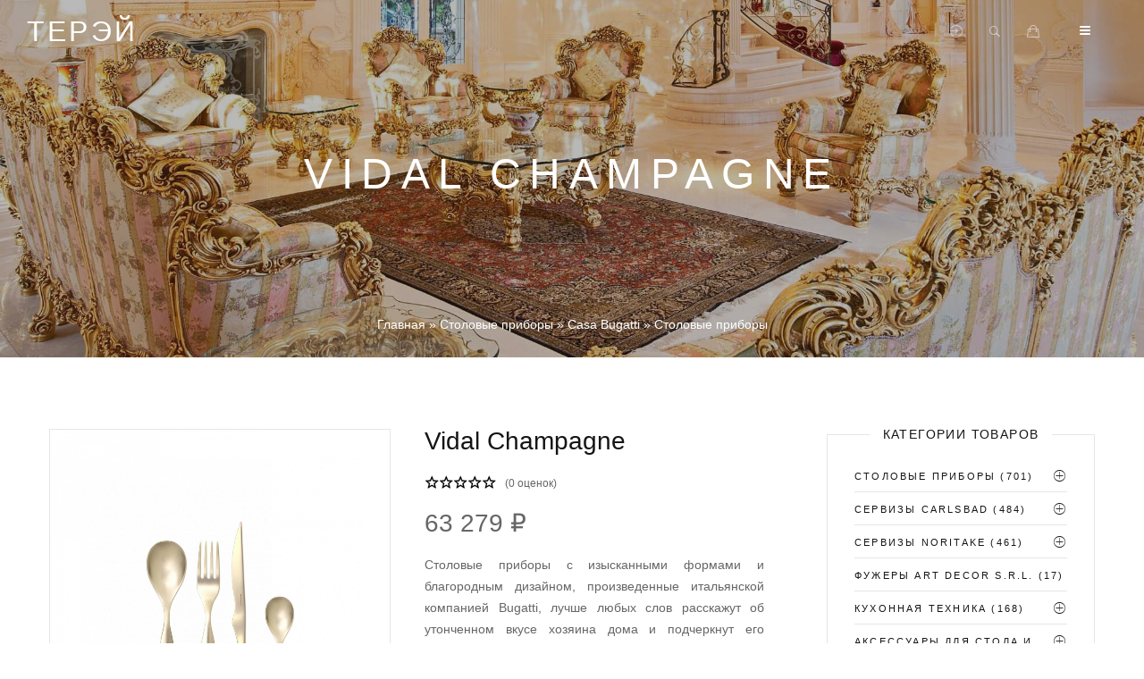

--- FILE ---
content_type: text/html; charset=UTF-8
request_url: https://terei.ru/shop/29086/desc/vidal-champagne
body_size: 20625
content:
<!DOCTYPE html>
<html lang="ru">
 <head>
 <meta charset="UTF-8"/>
 <meta name="viewport" content="width=device-width, initial-scale=1">
 
 
 
<title>
Элегантный набор цвета шампань Vidal Champagne ISCH из Италии Bugatti
</title>
 
<meta name="description" content="Набор столовых приборов 24 предмета на 6 персон Vidal Champagne ISCH из нержавеющей стали цветные из Италии Bugatti (Бугатти) в наличии с доставкой по Москве и России купить в интернет-магазине ТЕРЭЙ">
 
 

 

 
 
 


 
 
 <!-- CSS --> 
 
 <link rel="preconnect" href="https://w.uptolike.com">
 <link rel="dns-prefetch" href="https://w.uptolike.com">
 <link rel="preconnect" href="https://www.googletagmanager.com">
 <link rel="dns-prefetch" href="https://www.googletagmanager.com">
 <link rel="preconnect" href="https://mc.yandex.ru">
 <link rel="dns-prefetch" href="https://mc.yandex.ru">
 <!-- CSS --> 
 <link type="text/css" rel="preload stylesheet" as="style" href="/_st/my.css" onload="this.rel='stylesheet'"/> 
 <link href="/css/kit.min.css" rel="preload stylesheet" as="style" media="all" onload="this.rel='stylesheet'"/>
 <link href="/css/ionicons.min.css" rel="preload stylesheet" as="style" media="all" onload="this.rel='stylesheet'" />
 <link href="/css/font-awesome.css" rel="preload stylesheet" as="style" media="all" onload="this.rel='stylesheet'"/>
 <link href="/css/owl.carousel.min.css" rel="preload stylesheet" as="style" media="all" / onload="this.rel='stylesheet'">
 <link href="/css/animations.css" rel="preload stylesheet" as="style" media="all" onload="this.rel='stylesheet'"/>
 <link rel="preload stylesheet" as="style" href="/_st/my.css" onload="this.rel='stylesheet'"/>
 <link href="/css/theme.css" rel="preload stylesheet" as="style" media="all" onload="this.rel='stylesheet'"/>
 <link href="/css/responsive.css" rel="preload stylesheet" as="style" media="all" onload="this.rel='stylesheet'"/>
 <style>
 .uForm {padding:0px;}.shop-price .old-price{color: #ccc;text-decoration: line-through;margin-right: 10px;font-size: 20px;}
 .com-order-block{margin-bottom:20px} 
 .wysibb-text .wysibb-text-iframe {height: 100%!important;} 
 .wish {width:16px;height: auto;}
 .myWinSuccess {color: #fff!important;} 
 </style>
 <link rel="stylesheet" href="/css/lazyYoutube.min.css">
 
	<link rel="stylesheet" href="/.s/src/base.min.css" />
	<link rel="stylesheet" href="/.s/src/layer7.min.css" />

	<script src="/.s/src/jquery-3.6.0.min.js"></script>
	
	<script src="/.s/src/uwnd.min.js"></script>
	<link rel="stylesheet" href="/.s/src/ulightbox/ulightbox.min.css" />
	<link rel="stylesheet" href="/.s/src/socCom.min.css" />
	<link rel="stylesheet" href="/.s/src/social.css" />
	<script src="/.s/src/ulightbox/ulightbox.min.js"></script>
	<script src="/.s/src/shop_utils.js"></script>
	<script src="/.s/src/socCom.min.js"></script>
	<script src="//sys000.ucoz.net/cgi/uutils.fcg?a=soc_comment_get_data&site=eterei"></script>
	<script>
/* --- UCOZ-JS-DATA --- */
window.uCoz = {"sh_goods":{"29086":{"price":"614.36","old_price":"0.00","imgs":["/_sh/290/29086m.jpg","/_sh/290/29086m_1.jpg"]}},"mf":"eterei","shop_price_separator":" ","sign":{"5458":"Следующий","3238":"Опции","7251":"Запрошенный контент не может быть загружен. Пожалуйста, попробуйте позже.","210178":"Замечания","3255":"Сохранить","7254":"Изменить размер","3129":"Доступ запрещён. Истёк период сессии.","10075":"Обязательны для выбора","7252":"Предыдущий","3125":"Закрыть","7253":"Начать слайд-шоу","5255":"Помощник","7287":"Перейти на страницу с фотографией.","3300":"Ошибка"},"sh_curr_def":2,"country":"US","site":{"id":"eterei","host":"terei.ucoz.net","domain":"terei.ru"},"ssid":"773124745141130260074","layerType":7,"shop_price_f":["%01.f",""],"sh_curr":{"2":{"disp":" ₽","code":"RUB","dpos":0,"rate":103,"name":"Рубли","default":1},"1":{"name":"Доллары","rate":1,"default":0,"code":"USD","disp":"$","dpos":0}},"module":"shop","uLightboxType":1,"language":"ru","ver":1};
/* --- UCOZ-JS-CODE --- */

		function eRateEntry(select, id, a = 65, mod = 'shop', mark = +select.value, path = '', ajax, soc) {
			if (mod == 'shop') { path = `/${ id }/edit`; ajax = 2; }
			( !!select ? confirm(select.selectedOptions[0].textContent.trim() + '?') : true )
			&& _uPostForm('', { type:'POST', url:'/' + mod + path, data:{ a, id, mark, mod, ajax, ...soc } });
		}

		function updateRateControls(id, newRate) {
			let entryItem = self['entryID' + id] || self['comEnt' + id];
			let rateWrapper = entryItem.querySelector('.u-rate-wrapper');
			if (rateWrapper && newRate) rateWrapper.innerHTML = newRate;
			if (entryItem) entryItem.querySelectorAll('.u-rate-btn').forEach(btn => btn.remove())
		}
 function uSocialLogin(t) {
			var params = {"google":{"height":600,"width":700},"facebook":{"height":520,"width":950},"vkontakte":{"width":790,"height":400},"ok":{"height":390,"width":710},"yandex":{"width":870,"height":515}};
			var ref = escape(location.protocol + '//' + ('terei.ru' || location.hostname) + location.pathname + ((location.hash ? ( location.search ? location.search + '&' : '?' ) + 'rnd=' + Date.now() + location.hash : ( location.search || '' ))));
			window.open('/'+t+'?ref='+ref,'conwin','width='+params[t].width+',height='+params[t].height+',status=1,resizable=1,left='+parseInt((screen.availWidth/2)-(params[t].width/2))+',top='+parseInt((screen.availHeight/2)-(params[t].height/2)-20)+'screenX='+parseInt((screen.availWidth/2)-(params[t].width/2))+',screenY='+parseInt((screen.availHeight/2)-(params[t].height/2)-20));
			return false;
		}
		function TelegramAuth(user){
			user['a'] = 9; user['m'] = 'telegram';
			_uPostForm('', {type: 'POST', url: '/index/sub', data: user});
		}
checkNumber_header = 'Замечания';
		checkNumber_err = 'Опции<ul>%err_msg%</ul>Обязательны для выбора';
function loginPopupForm(params = {}) { new _uWnd('LF', ' ', -250, -100, { closeonesc:1, resize:1 }, { url:'/index/40' + (params.urlParams ? '?'+params.urlParams : '') }) }
var _gaq = _gaq || [];
		_gaq.push(['_setAccount', 'UA-125806609-1']);
		_gaq.push(['_trackPageview']);
		(function() {
			var ga = document.createElement('script'); ga.type = 'text/javascript'; ga.async = true;
			ga.src = ('https:' == document.location.protocol ? 'https://ssl' : 'http://www') + '.google-analytics.com/ga.js';
			var s = document.getElementsByTagName('script')[0]; s.parentNode.insertBefore(ga, s);
		})();
	
/* --- UCOZ-JS-END --- */
</script>

	<style>.UhideBlock{display:none; }</style>
	<script type="text/javascript">new Image().src = "//counter.yadro.ru/hit;noadsru?r"+escape(document.referrer)+(screen&&";s"+screen.width+"*"+screen.height+"*"+(screen.colorDepth||screen.pixelDepth))+";u"+escape(document.URL)+";"+Date.now();</script><link type="text/css" rel="StyleSheet" href="/_st/shop.css" /><script type="text/javascript" src="/.s/src/shop.js"></script><style>
				@font-face {
					font-family: "FontAwesome";
					font-style: normal;
					font-weight: normal;
					src: url("/.s/src/panel-v2/fonts/fontawesome-webfont.eot?#iefix&v=4.3.0") format("embedded-opentype"), url("/.s/src/panel-v2/fonts/fontawesome-webfont.woff2?v=4.3.0") format("woff2"), url("/.s/src/panel-v2/fonts/fontawesome-webfont.woff?v=4.3.0") format("woff"), url("/.s/src/panel-v2/fonts/fontawesome-webfont.ttf?v=4.3.0") format("truetype"), url("/.s/src/panel-v2/fonts/fontawesome-webfont.svg?v=4.3.0#fontawesomeregular") format("svg");
				}
			</style>
</head>
 
 <body class="loading"><div class="tw-preloader">
 <div data-uk-spinner></div>
 </div>
 <div id="oshackvaluta" style="display:none">RUB</div>
 <!--U1AHEADER1Z--><style>
 .gphoto {
 width: 100%;
 height: auto !important;
}
 .uk-inline {
 background: #fff!important;
}
</style>
<div class="header-container tw-header tw-header-index tw-header-transparent uk-light tw-header-bottom" data-uk-sticky="animation: uk-animation-slide-top">
 <nav class="uk-navbar-container" data-uk-navbar>
 <!-- Логотип -->
 <div class="uk-navbar-left">
 <div class="tw-logo">
 <h3 class="site-name">
 <a href="http://terei.ru/">ТЕРЭЙ</a>
 </h3>
 </div>
 </div>
 <div class="uk-navbar-right">
 <div class="tw-header-meta">
  
 <a class="login-btn uk-navbar-toggle" href="#modal-login" data-uk-toggle><i class="ion-log-in"></i></a>
 
 
 <a class="search-btn uk-navbar-toggle" href="#modal-full" data-uk-toggle><i class="ion-ios-search-strong"></i></a> 
 
 <div class="uk-light header-basket"><div id="shop-basket"><a class="cart-btn uk-navbar-toggle" href="#" title="Корзина"><i class="ion-bag"></i></a>
<div class="cart-btn-widget uk-light" style="padding:0" data-uk-drop="mode: click; boundary: ! .uk-navbar-container; pos: bottom-right; offset: 0; animation: uk-animation-slide-bottom-small; duration: 300">
 <div class="cart-btn-widget__inner">
 
 
 
 <div class="cart-row cart-checkout-row uk-grid-collapse" style="border:none;margin-bottom:30px" data-uk-grid>
 <div class="cart-btn uk-text-right uk-width-auto" style="width: 100%;">
 <a class="cart-widget-subtotal" href="#" title="" style="text-align: center;">Ваша корзина пуста</a>
 </div>
 </div> 
  
 </div> 
</div> 

<script><!--
 var lock_buttons = 0;
 
 function clearBasket(){
 if(lock_buttons) return false; else lock_buttons = 1;
 var el = $('#shop-basket');
 if(el.length){ var g=document.createElement("div"); $(g).addClass('myWinGrid').attr("id",'shop-basket-fade').css({"left":"0","top":"0","position":"absolute","border":"#CCCCCC 1px solid","width":$(el).width()+'px',"height":$(el).height()+'px',"z-index":5}).hide().on('mousedown', function(e){e.stopPropagation();e.preventDefault();_uWnd.globalmousedown();}).html('<div class="myWinLoad" style="margin:5px;"></div>'); $(el).append(g); $(g).show(); }
 _uPostForm('',{type:'POST',url:'/shop/basket',data:{'mode':'clear'}});
 ga_event('basket_clear');
 return false;
 }
 
 function removeBasket(id){
 if(lock_buttons) return false; else lock_buttons = 1;
 $('#basket-item-'+id+' .sb-func').removeClass('remove').addClass('myWinLoadS').attr('title','');
 _uPostForm('',{type:'POST',url:'/shop/basket',data:{'mode':'del', 'id':id}});
 return false;
 }
 
 function add2Basket(id, pref){
 if(lock_buttons) return false; else lock_buttons = 1;
 var opt = [], err_msg = '', err_msgs = [], radio_options = {}, el_id = {};
 $('#b'+pref+'-'+id+'-basket').attr('disabled','disabled');
 $('#'+pref+'-'+id+'-basket').removeClass('done').removeClass('err').removeClass('add').addClass('wait').attr('title','');
 $('#'+pref+'-'+id+'-options-selectors').find('select, input').each(function(){
 switch (this.type) {
 case 'radio':
 el_id = this.id.split('-');
 ((typeof (radio_options[el_id[3]]) == 'undefined') && (radio_options[el_id[3]] = { 'val': - 1, 'id': this.id }));
 (this.checked && (radio_options[el_id[3]]['val'] = this.value));
 break;
 case 'checkbox':
 if (this.checked && (this.value !== '')) {
 if(this.value !== ''){
 opt.push(this.id.split('-')[3]+'-'+this.value);
 } else {
 err_msgs.push({'id':this.id.split('-')[3], 'msg':'<li>'+$(this).parent().parent().find('span.opt').html().replace(':', '')+'</li>'});
 }
 }
 break;
 default:
 if (this.value !== '') {
 opt.push(this.id.split('-')[3]+'-'+this.value);
 } else {
 err_msgs.push({'id':this.id.split('-')[3], 'msg':'<li>'+$(this).parent().parent().find('span.opt').html().replace(':', '')+'</li>'});
 }
 }
 });
 for(i in radio_options){
 if(radio_options[i]['val'] != -1){
 opt.push(radio_options[i]['id'].split('-')[3]+'-'+radio_options[i]['val']);
 }else{
 err_msgs.push({'id':radio_options[i]['id'].split('-')[3], 'msg':'<li>'+$('#'+radio_options[i]['id']).parent().parent().parent().find('span.opt').html().replace(':', '')+'</li>'});
 }
 }
 
 err_msgs.sort(function(a, b){ return ((a['id'] > b['id']) ? 1 : -1); });
 for (var i=0; i<err_msgs.length; i++) { err_msg += err_msgs[i]['msg']; }
 
 if(err_msg == ''){
 _uPostForm('',{type:'POST',url:'/shop/basket',data:{'mode':'add', 'id':id, 'pref':pref, 'opt':opt.join(':'), 'cnt':$('#q'+pref+'-'+id+'-basket').val()}});
 ga_event('basket_add');
 }else{
 lock_buttons = 0;
 shop_alert('<div class="MyWinError">Опции<ul>'+err_msg+'</ul>обязательны для выбора</div>','Замечания','warning',350,100,{tm:8000,align:'left',icon:'/.s/img/icon/warning.png', 'onclose': function(){ $('#b'+pref+'-'+id+'-basket').removeAttr('disabled'); $('#'+pref+'-'+id+'-basket').removeClass('wait').addClass('add'); }});
 }
 return false;
 }
 
 function buyNow(id, pref){
 if(lock_buttons) return false; else lock_buttons = 1;
 var opt = [], err_msg = '', err_msgs = [], radio_options = {}, el_id = {};
 $('#b'+pref+'-'+id+'-buynow').attr('disabled', 'disabled');
 $('#'+pref+'-'+id+'-buynow').removeClass('done').removeClass('err').removeClass('now').addClass('wait').attr('title','');
 $('#'+pref+'-'+id+'-options-selectors').find('select, input').each(function(){
 switch (this.type) {
 case 'radio':
 el_id = this.id.split('-');
 ((typeof (radio_options[el_id[3]]) == 'undefined') && (radio_options[el_id[3]] = { 'val': - 1, 'id': this.id }));
 (this.checked && (radio_options[el_id[3]]['val'] = this.value));
 break;
 case 'checkbox':
 if (this.checked && (this.value !== '')) {
 if(this.value !== ''){
 opt.push(this.id.split('-')[3]+'-'+this.value);
 } else {
 err_msgs.push({'id':this.id.split('-')[3], 'msg':'<li>'+$(this).parent().parent().find('span.opt').html().replace(':', '')+'</li>'});
 }
 }
 break;
 default:
 if (this.value !== '') {
 opt.push(this.id.split('-')[3]+'-'+this.value);
 } else {
 err_msgs.push({'id':this.id.split('-')[3], 'msg':'<li>'+$(this).parent().parent().find('span.opt').html().replace(':', '')+'</li>'});
 }
 }
 });
 for(i in radio_options){
 if(radio_options[i]['val'] != -1){
 opt.push(radio_options[i]['id'].split('-')[3]+'-'+radio_options[i]['val']);
 }else{
 err_msgs.push({'id':radio_options[i]['id'].split('-')[3], 'msg':'<li>'+$('#'+radio_options[i]['id']).parent().parent().parent().find('span.opt').html().replace(':', '')+'</li>'});
 }
 }
 
 err_msgs.sort(function(a, b){ return ((a['id'] > b['id']) ? 1 : -1); });
 for (var i=0; i<err_msgs.length; i++) { err_msg += err_msgs[i]['msg']; }
 
 if(err_msg == ''){
 _uPostForm('',{type:'POST',url:'/shop/basket',data:{'mode':'add', 'id':id, 'pref':pref, 'opt':opt.join(':'), 'cnt':$('#q'+pref+'-'+id+'-basket').val(), 'now':1}});
 ga_event('basket_buynow');
 }else{
 lock_buttons = 0;
 shop_alert('<div class="MyWinError">Опции<ul>'+err_msg+'</ul>обязательны для выбора</div>','Замечания','warning',350,100,{tm:8000,align:'left',icon:'/.s/img/icon/warning.png', 'onclose': function(){ $('#b'+pref+'-'+id+'-buynow').removeAttr('disabled'); $('#'+pref+'-'+id+'-buynow').removeClass('wait').addClass('add'); }});
 }
 return false;
 }
 //-->
</script></div></div>
 
 
  
 
 
 <div class="mobile-menu" data-uk-toggle="target: #mobile-menu-modal" style="line-height:70px"><i class="ion-navicon-round"></i></div>
 </div>
 </div>
 </nav>
 
 <!-- Поиск --> 
 <div id="modal-full" class="uk-modal-full uk-modal" data-uk-modal>
 <div class="uk-modal-dialog uk-flex uk-flex-center uk-flex-middle" data-uk-height-viewport>
 <button class="uk-modal-close-full" type="button" data-uk-close></button>
 
  
 <form class="uk-search uk-search-large" onsubmit="this.sfSbm.disabled=true" method="post" action="/shop/search">
 <span class="input--hoshi"> 
 <input class="uk-search-input input__field--hoshi" name="query" value="" placeholder="Поиск по магазину..." autofocus>
 <label class="input__label--hoshi"></label>
 <button type="submit" class="button-search" name="sfSbm"><i class="ion-ios-search-strong"></i></button> 
  
 </span>
 </form>
 </div>
 </div> 
 
 <!-- Форма входа --> 
 <div id="modal-login" class="modal-login uk-modal-full uk-modal uk-light" data-uk-modal>
 <div class="uk-modal-dialog uk-flex uk-flex-column uk-flex-center uk-flex-middle" data-uk-height-viewport>
 <button class="uk-modal-close-full" type="button" data-uk-close></button>
 <form class="uk-text-center">
 <h4 class="uk-text-uppercase">Форма входа</h4>
 <div id="uidLogForm" class="auth-block" align="center"><a href="javascript:;" onclick="window.open('https://login.uid.me/?site=eterei&ref='+escape(location.protocol + '//' + ('terei.ru' || location.hostname) + location.pathname + ((location.hash ? ( location.search ? location.search + '&' : '?' ) + 'rnd=' + Date.now() + location.hash : ( location.search || '' )))),'uidLoginWnd','width=580,height=450,resizable=yes,titlebar=yes');return false;" class="login-with uid" title="Войти через uID" rel="nofollow"><i></i></a><a href="javascript:;" onclick="return uSocialLogin('vkontakte');" data-social="vkontakte" class="login-with vkontakte" title="Войти через ВКонтакте" rel="nofollow"><i></i></a><a href="javascript:;" onclick="return uSocialLogin('facebook');" data-social="facebook" class="login-with facebook" title="Войти через Facebook" rel="nofollow"><i></i></a><a href="javascript:;" onclick="return uSocialLogin('yandex');" data-social="yandex" class="login-with yandex" title="Войти через Яндекс" rel="nofollow"><i></i></a><a href="javascript:;" onclick="return uSocialLogin('google');" data-social="google" class="login-with google" title="Войти через Google" rel="nofollow"><i></i></a><a href="javascript:;" onclick="return uSocialLogin('ok');" data-social="ok" class="login-with ok" title="Войти через Одноклассники" rel="nofollow"><i></i></a></div> 
 </form>
 </div>
 </div> 
 
 <div id="mobile-menu-modal" class="uk-modal-full uk-modd" data-uk-modal>
 <div class="uk-modal-dialog">
 <button class="uk-modal-close-full" type="button" data-uk-close></button>
 <div class="uk-light uk-height-viewport tw-mobile-modal uk-flex uk-flex-middle uk-flex-center" data-uk-scrollspy="target:>ul>li,>div>a; cls:uk-animation-slide-bottom-medium; delay: 150;">
 
 <ul class="uk-nav-default uk-nav-parent-icon" data-uk-nav>
 <div id="uNMenuDiv1" class="uMenuV"><ul class="uMenuRoot">
<li><a  href="/" ><span>Главная</span></a></li>
<li><a  href="/index/0-2" ><span>Контакты</span></a></li>
<li><a  href="/shop/all" ><span>Каталог</span></a></li>
<li><a  href="/index/rassrochka-i-kredit/0-8" ><span>Рассрочка и кредит</span></a></li></ul></div>
 </ul>
 
 
 <div class="tw-socials tw-socials-minimal">
 <a href="https://vk.com/club162192714" target="_blank"><i class="fa fa-vk"></i></a>
 <a href="https://www.facebook.com/groups/305872109949830" target="_blank"><i class="ion-social-facebook"></i></a>
 </div>
 </div>
 </div>
 </div>
 </div><!--/U1AHEADER1Z-->
 
 <div class="main-container">
 
 
 <section class="uk-section uk-text-center uk-flex uk-flex-middle uk-flex-center uk-light uk-background-cover uk-background-top-center"
 data-overlay="0.3" style="background-color: #151515; background-image: url(/zz34.jpg); height: 400px;">
 
 <div class="tw-page-title-container tw-element">
 <h1 class="tw-page-title uk-text-uppercase">
 
 
  
 
  
 Vidal Champagne
 
 
 </h1>
 </div>
 <div class="tw-breadcrumb-container uk-position-absolute uk-position-bottom-center tw-element">
 <span itemscope itemtype="https://schema.org/BreadcrumbList"><span itemscope itemprop="itemListElement" itemtype="https://schema.org/ListItem">
					<a itemprop="item" href="http://terei.ru/">
						<span itemprop="name">Главная</span>
					</a>
					<meta itemprop="position" content="1">
				</span> &raquo; <span itemscope itemprop="itemListElement" itemtype="https://schema.org/ListItem">
						<a itemprop="item" href="https://terei.ru/shop/stolovye-pribory">
							<span itemprop="name">Столовые приборы</span>
						</a>
						<meta itemprop="position" content="2">
					</span> &raquo; <span itemscope itemprop="itemListElement" itemtype="https://schema.org/ListItem">
						<a itemprop="item" href="https://terei.ru/shop/stolovye-pribory/casa-bugatti">
							<span itemprop="name">Casa Bugatti</span>
						</a>
						<meta itemprop="position" content="3">
					</span> &raquo; <span itemscope itemprop="itemListElement" itemtype="https://schema.org/ListItem">
						<a itemprop="item" class="current" href="https://terei.ru/shop/stolovye-pribory/casa-bugatti/stolovye-pribory">
							<span itemprop="name">Столовые приборы</span>
						</a>
						<meta itemprop="position" content="4">
					</span></span>
 </div>
 </section>
 
 <div class="uk-section uk-section-blog">
 <div class="uk-container">
 <div data-uk-grid>
 <div class="content-area uk-width-expand@m" itemtype="https://schema.org/Product" itemscope>
 
 <!-- <body> -->
 <script>
//['original_img_url','org_width','org_height','resized_img_url','res_width','res_height','img_alt','img_title']
var allEntImgs29086=[["/_sh/290/29086.jpg",0,0,"/_sh/290/29086m.jpg",240,312,null,null,null,null,null],["/_sh/290/29086_1.jpg",0,0,"/_sh/290/29086m_1.jpg",240,312,"/_sh/290/29086b_1.jpg",480,480,null,null]]</script> 
 <script>
 function _bldCont(indx){
 var bck=indx-1;var nxt=indx+1;
 if (bck<0){bck = allEntImgs29086.length-1;}
 if (nxt>=allEntImgs29086.length){nxt=0;}
 var imgs='';
 if (allEntImgs29086.length>1){
 for (var i=0;i<allEntImgs29086.length;i++){var img=i+1;
 if(allEntImgs29086[i][0].length<1){continue;}
 if (i==indx){imgs += '<b class="pgSwchA">'+img+'</b> ';}
 else {imgs += '<a class="pgSwch" href="javascript://" rel="nofollow" onclick="_bldCont('+i+');return false;">'+img+'</a> ';}
 }
 imgs = '<div align="center" style="padding:8px 0 5px 0;white-space:nowrap;overflow:auto;overflow-x:auto;overflow-y:hidden;"><a class="pgSwch" href="javascript://" rel="nofollow" onclick="_bldCont('+bck+');return false;">&laquo; Back</a> '+imgs+'<a class="pgSwch" href="javascript://" rel="nofollow" onclick="_bldCont('+nxt+');return false;">Next &raquo;</a> </div> ';}
 var hght = parseInt(allEntImgs29086[indx][2]); if ($.browser.msie) { hght += 28; };
 _picsCont = '<div id="_prCont" style="position:relative;"><img alt="" border="0" src="' + allEntImgs29086[indx][0] + '"/>'+imgs+'</div>';
 new _uWnd('wnd_prv', "Изображения товара", 10, 10, { waitimages:300000, autosizewidth:1, hideonresize:1, autosize:1, fadetype:1, closeonesc:1, align:'center', min:0, max:0, resize:1 }, _picsCont);
 }
 </script> 
 
  
 
 <div class="uk-section uk-section-shop" style="padding-top: 0px;">
 <div class="uk-container">
 
 
 
 <div class="uk-child-width-1-2@l uk-child-width-1-2@m" data-uk-grid> 
 <div class="uk-grid-collapse">
 
 <div style="position:relative;"> 
 <img style="position:absolute;width:0px;height:0px;visibility:hidden" src="/_sh/290/29086m.jpg" class="gphoto" itemprop="image" id="ipreview"> 
 <div class="big-images uk-margin-bottom onhover owl-carousel owl-theme" style="background:#fff" data-uk-lightbox>
 <div class="big-images__item">
 <a class="big-images__link" href="/_sh/290/29086.jpg" title="Vidal Champagne"> 
 <img class="big-images__photo" src="/_sh/290/29086.jpg" alt="" data-zoom="/_sh/290/29086.jpg">
 </a>
 </div>
 <div class="big-images__item">
 <a class="big-images__link" href="/_sh/290/29086_1.jpg" title="Vidal Champagne"> 
 <img class="big-images__photo" src="/_sh/290/29086_1.jpg" alt="" data-zoom="/_sh/290/29086_1.jpg">
 </a>
 </div>
 
  
 </div>
 
 </div>
 <div class="uk-width-single image-slide-area">
 <div class="thumbs owl-carousel owl-theme" >
 <div class="thumbs__item">
 <img class="thumbs__img" src="/_sh/290/29086.jpg" alt="">
 </div>
 <div class="thumbs__item">
 <img class="thumbs__img" src="/_sh/290/29086_1.jpg" alt="">
 </div>
 
  
 </div>
 </div>
 
 <div class="product-page__video">
 <div class="youtube" data-embed="XyLWphS4Mdk">
 <div class="youtube__play"></div>
 </div>
 </div>
 <script src="/js/lazyYoutube.js" defer></script>
 
 </div> 
 
 
 <div class="content-area"> 
 
 <article class="single shop">
 <div class="entry-shop uk-margin-medium-bottom">
 <h1 class="shop-title uk-margin-bottom" itemprop="name">Vidal Champagne</h1>
  
 <div class="shop-rating-container uk-margin-bottom uk-clearfix">
 <div class="rating" style="margin-top: 4px;">
 
		<style type="text/css">
			.u-star-rating-16 { list-style:none; margin:0px; padding:0px; width:80px; height:16px; position:relative; background: url('/.s/t/1702/rating_16x16.png') top left repeat-x }
			.u-star-rating-16 li{ padding:0px; margin:0px; float:left }
			.u-star-rating-16 li a { display:block;width:16px;height: 16px;line-height:16px;text-decoration:none;text-indent:-9000px;z-index:20;position:absolute;padding: 0px;overflow:hidden }
			.u-star-rating-16 li a:hover { background: url('/.s/t/1702/rating_16x16.png') left center;z-index:2;left:0px;border:none }
			.u-star-rating-16 a.u-one-star { left:0px }
			.u-star-rating-16 a.u-one-star:hover { width:16px }
			.u-star-rating-16 a.u-two-stars { left:16px }
			.u-star-rating-16 a.u-two-stars:hover { width:32px }
			.u-star-rating-16 a.u-three-stars { left:32px }
			.u-star-rating-16 a.u-three-stars:hover { width:48px }
			.u-star-rating-16 a.u-four-stars { left:48px }
			.u-star-rating-16 a.u-four-stars:hover { width:64px }
			.u-star-rating-16 a.u-five-stars { left:64px }
			.u-star-rating-16 a.u-five-stars:hover { width:80px }
			.u-star-rating-16 li.u-current-rating { top:0 !important; left:0 !important;margin:0 !important;padding:0 !important;outline:none;background: url('/.s/t/1702/rating_16x16.png') left bottom;position: absolute;height:16px !important;line-height:16px !important;display:block;text-indent:-9000px;z-index:1 }
		</style><script>
			var usrarids = {};
			function ustarrating(id, mark) {
				if (!usrarids[id]) {
					usrarids[id] = 1;
					$(".u-star-li-"+id).hide();
					_uPostForm('', { type:'POST', url:`/shop/${ id }/edit`, data:{ a:65, id, mark, mod:'shop', ajax:'2' } })
				}
			}
		</script><ul id="uStarRating29086" class="uStarRating29086 u-star-rating-16" title="Рейтинг: 0.0/0">
			<li id="uCurStarRating29086" class="u-current-rating uCurStarRating29086" style="width:0%;"></li><li class="u-star-li-29086"><a href="javascript:;" onclick="ustarrating('29086', 1)" class="u-one-star">1</a></li>
				<li class="u-star-li-29086"><a href="javascript:;" onclick="ustarrating('29086', 2)" class="u-two-stars">2</a></li>
				<li class="u-star-li-29086"><a href="javascript:;" onclick="ustarrating('29086', 3)" class="u-three-stars">3</a></li>
				<li class="u-star-li-29086"><a href="javascript:;" onclick="ustarrating('29086', 4)" class="u-four-stars">4</a></li>
				<li class="u-star-li-29086"><a href="javascript:;" onclick="ustarrating('29086', 5)" class="u-five-stars">5</a></li></ul>
 </div> 
 <span>(<span itemprop="ratingCount">0</span> оценок)</span>
 <meta itemprop="ratingValue" content="0.0" />
 </div> 
 
 
 <div class="shop-price" itemprop="offers" itemtype="https://schema.org/Offer" itemscope>
 <link itemprop="url" href="/shop/29086/desc/vidal-champagne">
 <span class="new-price"><span class="id-good-29086-price">63 279 ₽</span></span>
 <meta itemprop="price" content="63279.08" />
 <meta itemprop="availability" content="https://schema.org/InStock" />
 <meta itemprop="priceCurrency" content="RUB" />
 </div>
 <div class="uk-margin-medium-bottom" style="margin-top:20px"> 
 <p style="text-align: justify;">Столовые приборы c изысканными формами и благородным дизайном, произведенные итальянской компанией Bugatti, лучше любых слов расскажут об утонченном вкусе хозяина дома и подчеркнут его уважительное отношение к гостям.</p>
 </div> 
 
 <div><span class="opt"><!--<s4749>-->Артикул: <!--</s>--></span> <span class="val art" itemprop="sku">ISCH-075S50MB</span></div> 
 
  
 
 
 
 <div class="cart">
 <input class="uk-input shop-input" type="number" placeholder="1" id="qid-29086-basket" value="1" oninput="return checkNumber(this, event, '1');">
 <a class="uk-button uk-button-default tw-hover" style="border-color: transparent; background: #151515; color: #fff;margin-left: 5px;" id="bid-29086-basket" onclick="add2Basket('29086','id');">
 <span class="tw-hover-inner">
 <span>В корзину</span>
 <i class="ion-ios-arrow-thin-right"></i>
 </span>
 </a>

 <a class="uk-button uk-button-default" style="border-color: transparent; background: #151515; color: #fff;margin-left: 5px; font-size: 15px;" href = "https://terei.ru/index/rassrochka-i-kredit/0-8">%</a> 

 
 </div>
 </div>
 
 
 <hr>
 <div class="shop-meta uk-grid-xsmall uk-margin-medium-bottom uk-grid" data-uk-grid="">
 <div class="uk-width-1-2 uk-width-1-4@s uk-grid-margin uk-first-column">
 <span class="meta-head uk-text-uppercase">Категории</span>
 </div>
 <div class="uk-width-1-2 uk-width-3-5@s uk-grid-margin">
 <div class="meta-content"><a href="/shop/stolovye-pribory/casa-bugatti/stolovye-pribory">Столовые приборы</a></div>
 </div>
 
 </div>
 
 <div class="shop-meta uk-grid-xsmall uk-margin-medium-bottom" data-uk-grid>
 <div class="uk-width-1-2 uk-width-1-4@s">
 <span class="meta-head uk-text-uppercase">Поделиться </span>
 </div>
 <div class="uk-width-1-2 uk-width-3-5@s">
 <div class="meta-content" style="padding-left: 10px;">
 <div class="tw-socials tw-social-light with-hover"> 
 
 
 <a id="vklink" href="" target="_blank"><i class="fa fa-vk"></i></a><script>document.getElementById("vklink").href = "https://vk.com/share.php?url=/shop/29086/desc/vidal-champagne"</script> 
 <a href="https://www.facebook.com/share.php?u=/shop/29086/desc/vidal-champagne" target="_blank"><i class="ion-social-facebook"></i></a> 
 </div>
 </div>
 </div>
 </div>
 </article>
 
 </div>
 
 
 </div>
 </div>
 </div>
 
 
 <div class="tw-element tw-tab">
 <ul class="uk-flex-center" data-uk-tab="connect: #uk-switch-3; animation: uk-animation-slide-bottom-medium;">
 <li><a href="#">Описание</a></li>
 <li><a href="#">Руководство по эксплуатации</a></li>
 <li><a href="#">Отзывы (0)</a></li>
 </ul>
 
 
 <section class="uk-section uk-padding-remove-vertical uk-margin-large-bottom">
 <div class="uk-container">
 
 <ul id="uk-switch-3" class="uk-switcher">
 <li>
 <div class="uk-child-width-1-1@s uk-margin-large-top" data-uk-grid data-uk-scrollspy="target: > div;cls:uk-animation-slide-bottom-medium; delay: 200">
 <div>
 <div class="tw-element tw-box">
 
 <div class="tw-element tw-table">
 <table class="uk-table uk-margin-auto-left uk-width-1-3 with-border">
 <tbody>
 
 <tr class="" itemprop="brand" itemtype="https://schema.org/Brand" itemscope>
 <th>Производитель</th>
 <td class="product_weight" itemprop="name">Италия</td>
 </tr>
 </tbody>
 </table>
 </div>
 
 <h4>
 Описание товара
 </h4>
 <div>
 <div itemprop="description"><p style="text-align: justify;"><span style="font-size:16px;">Количество: 24 предмета / 6 персон</span></p>

<p style="text-align: justify;"><span style="font-size:16px;">Тип обработки: пескоструйная с PVD-покрытием</span></p>

<p style="text-align: justify;"><span style="font-size:16px;">PVD (Physical Vapor Deposition) - это особый процесс осаждения частиц Титана на нержавеющей стали, который придает особую окраску и делает поверхности устойчивыми к царапинам и коррозии.</span></p>

<p style="text-align: justify;"><span style="font-size:16px;">Состав набора:</span></p>

<ul>
 <li style="text-align: justify;"><span style="font-size:16px;">Ложка столовая 22 см &mdash; 6 шт.</span></li>
 <li style="text-align: justify;"><span style="font-size:16px;">Вилка столовая 22 см &mdash; 6 шт.</span></li>
 <li style="text-align: justify;"><span style="font-size:16px;">Нож столовый 24 см &mdash; 6 шт.</span></li>
 <li style="text-align: justify;"><span style="font-size:16px;">Ложка чайная 16 см &mdash; 6 шт.</span></li>
</ul>

<p style="text-align: justify;"><span style="font-size:16px;">Для мойки в посудомоечной машине до температуры 60 &deg;C</span></p>

<p style="text-align: justify;"><span style="font-size:16px;">Материалы, которые использует компания при производстве своих изделий&nbsp;&mdash;&nbsp;это нержавеющая сталь 18/10. Также в дизайне многих коллекций применяется гальваническое напыление золота 24 карата и серебра на декоративные элементы приборов.</span></p>

<p style="text-align: justify;"><span style="font-size:16px;">Отличительной чертой стали 18/10 является высокая плотность. Благодаря этому, поверхность металлического изделия практически не содержит микропор, а значит и грязи, что немаловажно для кухонной утвари. Такая сталь очень тверда и устойчива к механическим повреждениям.</span></p>

<p style="text-align: justify;"><span style="font-size:16px;">Casa Bugatti&nbsp;- итальянский бренд, чья история насчитывает уже более 95 лет. С самого начала своего существования компания стремилась доказать, что кухонная утварь и аксессуары не обязаны быть серыми и скучными. Продукция Bugatti - прекрасный пример того, как кухонная утварь и посуда, отвечающая высочайшим стандартам качества, может стать настоящим произведением искусства благодаря креативности дизайнеров, яркой и разнообразной цветовой палитре и самобытным формам. Нестандартный подход к изготовлению каждой модели и их высокая функциональность удивительно тонко сочетается с изысканным итальянским вкусом. Изделия этого бренда яркий пример того, как изящный итальянский дизайн может совмещаться с качеством и надежностью свойственным вещей, над созданием которых трудились настоящие мастера своего дела.</span></p></div>
 </div>
 </div>
 </div>
 </div>
 </li>
 
 
 <li>
 <div class="uk-child-width-1-1@s uk-margin-large-top" data-uk-grid>
 <div>
 <p>Вы можете скачать инструкцию на русском языке, файл *.pdf</p>
 <a class="uk-button uk-button-secondary" href="https://terei.ru/pdf/bugatti.pdf">Скачать руководство</a>
 </div>
 </div>
 
 </li>
 
 
 <li>
 
 <div class="uk-child-width-1-1@s uk-margin-large-top" data-uk-grid data-uk-scrollspy="target: > div;cls:uk-animation-slide-bottom-medium; delay: 200">
 <div>
 <div class="entry-comments tw-contact-form">
 
  
 <div class="comment-list clearfix"> 
 <script>
				function spages(p, link) {
					document.location.href = ''+atob('L3Nob3AvMjkwODYvZGVzYy92aWRhbC1jaGFtcGFnbmU=')+(parseInt(p)>1 ? ';'+p : '');
				}
			</script>
			<div id="comments"></div>
			<div id="newEntryT"></div>
			<div id="allEntries"></div>
			<div id="newEntryB"></div>
			<script>
				(function() {
					'use strict';
					var commentID = ( /comEnt(\d+)/.exec(location.hash) || {} )[1];
					if (!commentID) {
						return window.console && console.info && console.info('comments, goto page', 'no comment id');
					}
					var selector = '#comEnt' + commentID;
					var target = $(selector);
					if (target.length) {
						$('html, body').animate({
							scrollTop: ( target.eq(0).offset() || { top: 0 } ).top
						}, 'fast');
						return window.console && console.info && console.info('comments, goto page', 'found element', selector);
					}
					$.get('/index/802', {
						id: commentID
					}).then(function(response) {
						if (!response.page) {
							return window.console && console.warn && console.warn('comments, goto page', 'no page within response', response);
						}
						spages(response.page);
						setTimeout(function() {
							target = $(selector);
							if (!target.length) {
								return window.console && console.warn && console.warn('comments, goto page', 'comment element not found', selector);
							}
							$('html, body').animate({
								scrollTop: ( target.eq(0).offset() || { top: 0 } ).top
							}, 'fast');
							return window.console && console.info && console.info('comments, goto page', 'scrolling to', selector);
						}, 500);
					}, function(response) {
						return window.console && console.error && console.error('comments, goto page', response.responseJSON);
					});
				})();
			</script>
		
 </div>
 
 
 
 
 <div class="comment-respond">
 <div class="comment-title">
 <h4>Добавить отзыв</h4>
 </div>
 <div class="comm">
 </div>
 </div>
 
 
 </div> 
 </div>
 </div> 
 
 </li>
 </ul> 
 
 </div>
 </section>
 </div> 
 <hr>
 
  
  
 
 
 <!-- -->
 </div>
 
 <!-- Sidebar -->
 <div class="sidebar-area">
 <div class="sidebar-inner">
 <div class="widget-item">
 <!--U1CLEFTER1Z--><!-- <block1> -->

<!-- </block1> -->

<!-- <block2> -->

<!-- </block2> -->

<!-- <block3> -->

<!-- </block3> -->

<!-- <block4> -->



 
<aside class="widget widget_categories">
<h3 class="widget-title"><span><!-- <bt> --><!--<s5351>-->Категории товаров<!--</s>--><!-- </bt> --></span></h3>
<!-- <bc> --><ul class="cat-tree" style="padding-left:0!important; display:block;"><li id="cid-205">
							<input type="hidden" id="cid-p-205" value="1">
							<u class="plus" onclick="shopCatExpand(this,'etereiuShopC');"></u>
							<a id="lid-205" class="catref" href="/shop/stolovye-pribory" ondblclick="return shopCatExpand($(this).prev(),'etereiuShopC')">Столовые приборы</a>&nbsp;<b>(701)</b>
							<ul class="cat-tree"><li id="cid-11">
							<input type="hidden" id="cid-p-11" value="1">
							<u class="plus" onclick="shopCatExpand(this,'etereiuShopC');"></u>
							<a id="lid-11" class="catref" href="/shop/stolovye-pribory/casa-bugatti" ondblclick="return shopCatExpand($(this).prev(),'etereiuShopC')">Casa Bugatti</a>&nbsp;<b>(546)</b>
							<ul class="cat-tree"><li id="cid-33">
						<i></i>
						<a id="lid-33" class="catref" href="/shop/stolovye-pribory/casa-bugatti/stolovye-pribory">Столовые приборы</a>&nbsp;<b>(365)</b>
					</li><li id="cid-26">
						<i></i>
						<a id="lid-26" class="catref" href="/shop/stolovye-pribory/casa-bugatti/dopolnitelnye-pribory">Дополнительные приборы</a>&nbsp;<b>(34)</b>
					</li><li id="cid-28">
						<i></i>
						<a id="lid-28" class="catref" href="/shop/stolovye-pribory/casa-bugatti/detskaja-produkcija">Детские приборы</a>&nbsp;<b>(9)</b>
					</li><li id="cid-606">
						<i></i>
						<a id="lid-606" class="catref" href="/shop/stolovye-pribory/casa-bugatti/pribory-dlja-sushi">Приборы для суши</a>&nbsp;<b>(138)</b>
					</li></ul></li><li id="cid-144">
							<input type="hidden" id="cid-p-144" value="1">
							<u class="plus" onclick="shopCatExpand(this,'etereiuShopC');"></u>
							<a id="lid-144" class="catref" href="/shop/stolovye-pribory/domus-design" ondblclick="return shopCatExpand($(this).prev(),'etereiuShopC')">Domus&Design</a>&nbsp;<b>(155)</b>
							<ul class="cat-tree"><li id="cid-145">
						<i></i>
						<a id="lid-145" class="catref" href="/shop/stolovye-pribory/domus-design/stolovye-pribory">Столовые приборы</a>&nbsp;<b>(109)</b>
					</li><li id="cid-146">
						<i></i>
						<a id="lid-146" class="catref" href="/shop/stolovye-pribory/domus-design/dopolnitelnye-pribory">Дополнительные приборы</a>&nbsp;<b>(46)</b>
					</li></ul></li></ul></li><li id="cid-60">
							<input type="hidden" id="cid-p-60" value="1">
							<u class="plus" onclick="shopCatExpand(this,'etereiuShopC');"></u>
							<a id="lid-60" class="catref" href="/shop/servizy-carlsbad" ondblclick="return shopCatExpand($(this).prev(),'etereiuShopC')">Cервизы Carlsbad</a>&nbsp;<b>(484)</b>
							<ul class="cat-tree"><li id="cid-61">
						<i></i>
						<a id="lid-61" class="catref" href="/shop/servizy-carlsbad/krasnaja-okhota">Красная охота</a>&nbsp;<b>(35)</b>
					</li><li id="cid-62">
						<i></i>
						<a id="lid-62" class="catref" href="/shop/servizy-carlsbad/zelenaja-okhota">Зеленая охота</a>&nbsp;<b>(35)</b>
					</li><li id="cid-63">
						<i></i>
						<a id="lid-63" class="catref" href="/shop/servizy-carlsbad/medovaja-okhota">Медовая охота</a>&nbsp;<b>(32)</b>
					</li><li id="cid-65">
						<i></i>
						<a id="lid-65" class="catref" href="/shop/servizy-carlsbad/zolotaja-lenta">Золотая лента</a>&nbsp;<b>(24)</b>
					</li><li id="cid-69">
						<i></i>
						<a id="lid-69" class="catref" href="/shop/servizy-carlsbad/madonna">Мадонна</a>&nbsp;<b>(35)</b>
					</li><li id="cid-601">
						<i></i>
						<a id="lid-601" class="catref" href="/shop/servizy-carlsbad/madonna-krasnaja">Мадонна красная</a>&nbsp;<b>(28)</b>
					</li><li id="cid-602">
						<i></i>
						<a id="lid-602" class="catref" href="/shop/servizy-carlsbad/madonna-zelenaja">Мадонна зеленая</a>&nbsp;<b>(25)</b>
					</li><li id="cid-66">
						<i></i>
						<a id="lid-66" class="catref" href="/shop/servizy-carlsbad/krasnyj-list">Красный лист</a>&nbsp;<b>(27)</b>
					</li><li id="cid-67">
						<i></i>
						<a id="lid-67" class="catref" href="/shop/servizy-carlsbad/zelenyj-list">Зеленый лист</a>&nbsp;<b>(30)</b>
					</li><li id="cid-68">
						<i></i>
						<a id="lid-68" class="catref" href="/shop/servizy-carlsbad/bezhevyj-list">Бежевый лист</a>&nbsp;<b>(32)</b>
					</li><li id="cid-70">
						<i></i>
						<a id="lid-70" class="catref" href="/shop/servizy-carlsbad/perlamutrovaja-roza">Перламутровая роза</a>&nbsp;<b>(33)</b>
					</li><li id="cid-71">
						<i></i>
						<a id="lid-71" class="catref" href="/shop/servizy-carlsbad/zolotaja-roza-krasnaja">Золотая роза Красная</a>&nbsp;<b>(32)</b>
					</li><li id="cid-72">
						<i></i>
						<a id="lid-72" class="catref" href="/shop/servizy-carlsbad/zolotaja-roza-zelenaja">Золотая роза Зеленая</a>&nbsp;<b>(32)</b>
					</li><li id="cid-605">
						<i></i>
						<a id="lid-605" class="catref" href="/shop/servizy-carlsbad/zolotaja-roza-medovaja">Золотая роза Медовая</a>&nbsp;<b>(28)</b>
					</li><li id="cid-73">
						<i></i>
						<a id="lid-73" class="catref" href="/shop/servizy-carlsbad/klenovyj-list-sinij">Кленовый лист Синий</a>&nbsp;<b>(11)</b>
					</li><li id="cid-74">
						<i></i>
						<a id="lid-74" class="catref" href="/shop/servizy-carlsbad/klenovyj-list-krasnyj">Кленовый лист Красный</a>&nbsp;<b>(23)</b>
					</li><li id="cid-75">
						<i></i>
						<a id="lid-75" class="catref" href="/shop/servizy-carlsbad/klenovyj-list-belyj">Кленовый лист Белый</a>&nbsp;<b>(22)</b>
					</li></ul></li><li id="cid-201">
							<input type="hidden" id="cid-p-201" value="1">
							<u class="plus" onclick="shopCatExpand(this,'etereiuShopC');"></u>
							<a id="lid-201" class="catref" href="/shop/noritake" ondblclick="return shopCatExpand($(this).prev(),'etereiuShopC')">Сервизы Noritake</a>&nbsp;<b>(461)</b>
							<ul class="cat-tree"><li id="cid-202">
						<i></i>
						<a id="lid-202" class="catref" href="/shop/noritake/trefolio-gold">Trefolio Gold</a>&nbsp;<b>(27)</b>
					</li><li id="cid-203">
						<i></i>
						<a id="lid-203" class="catref" href="/shop/noritake/xavier-gold">Xavier Gold</a>&nbsp;<b>(27)</b>
					</li><li id="cid-204">
						<i></i>
						<a id="lid-204" class="catref" href="/shop/noritake/rochelle-gold">Rochelle Gold</a>&nbsp;<b>(31)</b>
					</li><li id="cid-584">
						<i></i>
						<a id="lid-584" class="catref" href="/shop/noritake/white-palace">White Palace</a>&nbsp;<b>(31)</b>
					</li><li id="cid-587">
						<i></i>
						<a id="lid-587" class="catref" href="/shop/noritake/yoshino">Yoshino</a>&nbsp;<b>(28)</b>
					</li><li id="cid-588">
						<i></i>
						<a id="lid-588" class="catref" href="/shop/noritake/hertford">Hertford</a>&nbsp;<b>(30)</b>
					</li><li id="cid-589">
						<i></i>
						<a id="lid-589" class="catref" href="/shop/noritake/evening-majesty">Evening Majesty</a>&nbsp;<b>(28)</b>
					</li><li id="cid-590">
						<i></i>
						<a id="lid-590" class="catref" href="/shop/noritake/odessa-gold">Odessa Gold</a>&nbsp;<b>(29)</b>
					</li><li id="cid-591">
						<i></i>
						<a id="lid-591" class="catref" href="/shop/noritake/odessa-cobalt-gold">Odessa Cobalt Gold</a>&nbsp;<b>(29)</b>
					</li><li id="cid-592">
						<i></i>
						<a id="lid-592" class="catref" href="/shop/noritake/summit-platinum">Summit Platinum</a>&nbsp;<b>(28)</b>
					</li><li id="cid-593">
						<i></i>
						<a id="lid-593" class="catref" href="/shop/noritake/blooming-splendor">Blooming Splendor</a>&nbsp;<b>(32)</b>
					</li><li id="cid-597">
						<i></i>
						<a id="lid-597" class="catref" href="/shop/noritake/golden-wave">Golden Wave</a>&nbsp;<b>(28)</b>
					</li><li id="cid-598">
						<i></i>
						<a id="lid-598" class="catref" href="/shop/noritake/fitzgerald">Fitzgerald</a>&nbsp;<b>(25)</b>
					</li><li id="cid-599">
						<i></i>
						<a id="lid-599" class="catref" href="/shop/noritake/chatelaine-platinum">Chatelaine Platinum</a>&nbsp;<b>(28)</b>
					</li><li id="cid-600">
						<i></i>
						<a id="lid-600" class="catref" href="/shop/noritake/haku">Haku</a>&nbsp;<b>(27)</b>
					</li><li id="cid-603">
						<i></i>
						<a id="lid-603" class="catref" href="/shop/noritake/raptures-gold">Raptures Gold</a>&nbsp;<b>(20)</b>
					</li><li id="cid-604">
						<i></i>
						<a id="lid-604" class="catref" href="/shop/noritake/blueshire">Blueshire</a>&nbsp;<b>(13)</b>
					</li></ul></li><li id="cid-24">
						<i></i>
						<a id="lid-24" class="catref" href="/shop/art-decor-s-r-l">Фужеры Art Decor S.R.L.</a>&nbsp;<b>(17)</b>
					</li><li id="cid-18">
							<input type="hidden" id="cid-p-18" value="1">
							<u class="plus" onclick="shopCatExpand(this,'etereiuShopC');"></u>
							<a id="lid-18" class="catref" href="/shop/bytovye-pribory" ondblclick="return shopCatExpand($(this).prev(),'etereiuShopC')">Кухонная техника</a>&nbsp;<b>(168)</b>
							<ul class="cat-tree"><li id="cid-17">
						<i></i>
						<a id="lid-17" class="catref" href="/shop/bytovye-pribory/bugatti-chef">Bugatti Chef</a>&nbsp;<b>(21)</b>
					</li><li id="cid-10">
						<i></i>
						<a id="lid-10" class="catref" href="/shop/bytovye-pribory/chajniki">Чайники</a>&nbsp;<b>(42)</b>
					</li><li id="cid-12">
						<i></i>
						<a id="lid-12" class="catref" href="/shop/bytovye-pribory/kofevarki">Кофеварки</a>&nbsp;<b>(21)</b>
					</li><li id="cid-13">
						<i></i>
						<a id="lid-13" class="catref" href="/shop/bytovye-pribory/blendery">Блендеры</a>&nbsp;<b>(19)</b>
					</li><li id="cid-14">
						<i></i>
						<a id="lid-14" class="catref" href="/shop/bytovye-pribory/sokovyzhimalki">Соковыжималки</a>&nbsp;<b>(18)</b>
					</li><li id="cid-15">
						<i></i>
						<a id="lid-15" class="catref" href="/shop/bytovye-pribory/kukhonnye-vesy-uma">Кухонные весы UMA</a>&nbsp;<b>(19)</b>
					</li><li id="cid-607">
						<i></i>
						<a id="lid-607" class="catref" href="/shop/bytovye-pribory/tostery">Тостеры</a>&nbsp;<b>(28)</b>
					</li></ul></li><li id="cid-19">
							<input type="hidden" id="cid-p-19" value="1">
							<u class="plus" onclick="shopCatExpand(this,'etereiuShopC');"></u>
							<a id="lid-19" class="catref" href="/shop/aksessuary-dlja-stola-i-kukhni-casa-bugatti" ondblclick="return shopCatExpand($(this).prev(),'etereiuShopC')">Аксессуары для стола и кухни Casa Bugatti</a>&nbsp;<b>(82)</b>
							<ul class="cat-tree"><li id="cid-20">
						<i></i>
						<a id="lid-20" class="catref" href="/shop/aksessuary-dlja-stola-i-kukhni-casa-bugatti/kollekcija-trattoria">Коллекция Trattoria</a>&nbsp;<b>(37)</b>
					</li><li id="cid-22">
						<i></i>
						<a id="lid-22" class="catref" href="/shop/aksessuary-dlja-stola-i-kukhni-casa-bugatti/kollekcija-acqua">Коллекция Acqua</a>&nbsp;<b>(18)</b>
					</li><li id="cid-29">
						<i></i>
						<a id="lid-29" class="catref" href="/shop/aksessuary-dlja-stola-i-kukhni-casa-bugatti/vaza-dlja-fruktov">Ваза для фруктов</a>&nbsp;<b>(27)</b>
					</li></ul></li><li id="cid-77">
							<input type="hidden" id="cid-p-77" value="1">
							<u class="plus" onclick="shopCatExpand(this,'etereiuShopC');"></u>
							<a id="lid-77" class="catref" href="/shop/umberto-franco" ondblclick="return shopCatExpand($(this).prev(),'etereiuShopC')">Umberto Franco</a>&nbsp;<b>(174)</b>
							<ul class="cat-tree"><li id="cid-83">
						<i></i>
						<a id="lid-83" class="catref" href="/shop/umberto-franco/nastolnye-chasy-i-podsvechniki">Настольные часы и подсвечники</a>&nbsp;<b>(50)</b>
					</li><li id="cid-80">
						<i></i>
						<a id="lid-80" class="catref" href="/shop/umberto-franco/nastolnaja-lampa">Настольная лампа</a>&nbsp;<b>(46)</b>
					</li><li id="cid-84">
						<i></i>
						<a id="lid-84" class="catref" href="/shop/umberto-franco/vazy-fruktovnicy-i-konfetnicy">Вазы, фруктовницы и конфетницы</a>&nbsp;<b>(40)</b>
					</li><li id="cid-78">
						<i></i>
						<a id="lid-78" class="catref" href="/shop/umberto-franco/torsher">Торшер</a>&nbsp;<b>(11)</b>
					</li><li id="cid-82">
						<i></i>
						<a id="lid-82" class="catref" href="/shop/umberto-franco/ljustra">Люстра</a>&nbsp;<b>(8)</b>
					</li><li id="cid-79">
						<i></i>
						<a id="lid-79" class="catref" href="/shop/umberto-franco/zhurnalnyj-stol">Журнальный стол</a>&nbsp;<b>(7)</b>
					</li><li id="cid-85">
						<i></i>
						<a id="lid-85" class="catref" href="/shop/umberto-franco/konsol">Консоль</a>&nbsp;<b>(6)</b>
					</li><li id="cid-90">
						<i></i>
						<a id="lid-90" class="catref" href="/shop/umberto-franco/podnos-i-salfetnica">Поднос и салфетница</a>&nbsp;<b>(3)</b>
					</li><li id="cid-86">
						<i></i>
						<a id="lid-86" class="catref" href="/shop/umberto-franco/zerkalo">Зеркало</a>
					</li><li id="cid-87">
						<i></i>
						<a id="lid-87" class="catref" href="/shop/umberto-franco/bra">Бра</a>&nbsp;<b>(2)</b>
					</li><li id="cid-89">
						<i></i>
						<a id="lid-89" class="catref" href="/shop/umberto-franco/stoly">Столы</a>&nbsp;<b>(1)</b>
					</li><li id="cid-81">
						<i></i>
						<a id="lid-81" class="catref" href="/shop/umberto-franco/puffik">Пуффик</a>
					</li></ul></li><li id="cid-30">
							<input type="hidden" id="cid-p-30" value="1">
							<u class="plus" onclick="shopCatExpand(this,'etereiuShopC');"></u>
							<a id="lid-30" class="catref" href="/shop/cattin" ondblclick="return shopCatExpand($(this).prev(),'etereiuShopC')">Cattin Porcellane</a>&nbsp;<b>(264)</b>
							<ul class="cat-tree"><li id="cid-35">
						<i></i>
						<a id="lid-35" class="catref" href="/shop/cattin/posuda">Посуда</a>&nbsp;<b>(49)</b>
					</li><li id="cid-37">
						<i></i>
						<a id="lid-37" class="catref" href="/shop/cattin/nabor-aksessuarov-dlja-vanny">Набор аксессуаров для ванны</a>&nbsp;<b>(6)</b>
					</li><li id="cid-38">
						<i></i>
						<a id="lid-38" class="catref" href="/shop/cattin/statuehtki">Статуэтки</a>&nbsp;<b>(30)</b>
					</li><li id="cid-34">
						<i></i>
						<a id="lid-34" class="catref" href="/shop/cattin/kartiny">Картины</a>&nbsp;<b>(9)</b>
					</li><li id="cid-36">
						<i></i>
						<a id="lid-36" class="catref" href="/shop/cattin/stoly">Столы и стулья</a>&nbsp;<b>(2)</b>
					</li><li id="cid-40">
						<i></i>
						<a id="lid-40" class="catref" href="/shop/cattin/zerkala">Зеркала</a>&nbsp;<b>(6)</b>
					</li><li id="cid-41">
						<i></i>
						<a id="lid-41" class="catref" href="/shop/cattin/kolonny">Колонны</a>&nbsp;<b>(4)</b>
					</li><li id="cid-42">
						<i></i>
						<a id="lid-42" class="catref" href="/shop/cattin/kashpo">Кашпо</a>&nbsp;<b>(17)</b>
					</li><li id="cid-43">
						<i></i>
						<a id="lid-43" class="catref" href="/shop/cattin/vazy">Вазы</a>&nbsp;<b>(30)</b>
					</li><li id="cid-44">
						<i></i>
						<a id="lid-44" class="catref" href="/shop/cattin/nastolnaja-lampa">Настольные лампы</a>&nbsp;<b>(26)</b>
					</li><li id="cid-45">
						<i></i>
						<a id="lid-45" class="catref" href="/shop/cattin/konsol">Консоль</a>
					</li><li id="cid-46">
						<i></i>
						<a id="lid-46" class="catref" href="/shop/cattin/fotoramka">Фоторамки</a>&nbsp;<b>(11)</b>
					</li><li id="cid-47">
						<i></i>
						<a id="lid-47" class="catref" href="/shop/cattin/shkatulki">Шкатулки</a>&nbsp;<b>(7)</b>
					</li><li id="cid-48">
						<i></i>
						<a id="lid-48" class="catref" href="/shop/cattin/nastolnye-chasy">Настольные часы</a>&nbsp;<b>(7)</b>
					</li><li id="cid-49">
						<i></i>
						<a id="lid-49" class="catref" href="/shop/cattin/podsvechniki">Подсвечники</a>&nbsp;<b>(6)</b>
					</li><li id="cid-50">
						<i></i>
						<a id="lid-50" class="catref" href="/shop/cattin/ehtazherki">Этажерки</a>&nbsp;<b>(3)</b>
					</li><li id="cid-51">
						<i></i>
						<a id="lid-51" class="catref" href="/shop/cattin/menazhnica">Менажницы</a>&nbsp;<b>(6)</b>
					</li><li id="cid-52">
						<i></i>
						<a id="lid-52" class="catref" href="/shop/cattin/fruktovnicy-i-konfetnicy">Фруктовницы и конфетницы</a>&nbsp;<b>(19)</b>
					</li><li id="cid-53">
						<i></i>
						<a id="lid-53" class="catref" href="/shop/cattin/chajnyj-i-kofejnyj-serviz">Чайный и кофейный сервиз</a>&nbsp;<b>(8)</b>
					</li><li id="cid-54">
						<i></i>
						<a id="lid-54" class="catref" href="/shop/cattin/uovo">Uovo</a>&nbsp;<b>(7)</b>
					</li><li id="cid-55">
						<i></i>
						<a id="lid-55" class="catref" href="/shop/cattin/pepelnicy">Пепельницы</a>&nbsp;<b>(2)</b>
					</li><li id="cid-56">
						<i></i>
						<a id="lid-56" class="catref" href="/shop/cattin/tortnicy">Тортницы</a>&nbsp;<b>(5)</b>
					</li><li id="cid-57">
						<i></i>
						<a id="lid-57" class="catref" href="/shop/cattin/vederko-dlja-lda">Ведерко для напитков и льда</a>&nbsp;<b>(2)</b>
					</li><li id="cid-58">
						<i></i>
						<a id="lid-58" class="catref" href="/shop/cattin/derzhatel-dlja-zontov">Держатель для зонтов</a>&nbsp;<b>(1)</b>
					</li></ul></li><li id="cid-93">
							<input type="hidden" id="cid-p-93" value="1">
							<u class="plus" onclick="shopCatExpand(this,'etereiuShopC');"></u>
							<a id="lid-93" class="catref" href="/shop/rosenthal-versace" ondblclick="return shopCatExpand($(this).prev(),'etereiuShopC')">Rosenthal Versace</a>&nbsp;<b>(370)</b>
							<ul class="cat-tree"><li id="cid-94">
						<i></i>
						<a id="lid-94" class="catref" href="/shop/rosenthal-versace/i-love-baroque">I Love Baroque</a>&nbsp;<b>(67)</b>
					</li><li id="cid-95">
						<i></i>
						<a id="lid-95" class="catref" href="/shop/rosenthal-versace/baroque-punk-limited-edition">Baroque Punk "Limited Edition"</a>&nbsp;<b>(1)</b>
					</li><li id="cid-96">
						<i></i>
						<a id="lid-96" class="catref" href="/shop/rosenthal-versace/christmas-reflections-of-holidays">Christmas "Reflections of Holidays"</a>&nbsp;<b>(13)</b>
					</li><li id="cid-97">
						<i></i>
						<a id="lid-97" class="catref" href="/shop/rosenthal-versace/la-scala-del-palazzo">La Scala del Palazzo</a>&nbsp;<b>(54)</b>
					</li><li id="cid-98">
						<i></i>
						<a id="lid-98" class="catref" href="/shop/rosenthal-versace/le-jardin-de-versace">Le Jardin de Versace</a>&nbsp;<b>(39)</b>
					</li><li id="cid-99">
						<i></i>
						<a id="lid-99" class="catref" href="/shop/rosenthal-versace/les-etoiles-de-la-mer">Les Étoiles de la Mer</a>&nbsp;<b>(69)</b>
					</li><li id="cid-100">
						<i></i>
						<a id="lid-100" class="catref" href="/shop/rosenthal-versace/les-reves-byzantins">Les Rêves Byzantins</a>&nbsp;<b>(45)</b>
					</li><li id="cid-101">
						<i></i>
						<a id="lid-101" class="catref" href="/shop/rosenthal-versace/les-tresors-de-la-mer">Les Trésors de la Mer</a>&nbsp;<b>(33)</b>
					</li><li id="cid-102">
						<i></i>
						<a id="lid-102" class="catref" href="/shop/rosenthal-versace/medaillon-meandre-d-or">Medaillon Meandre D'or</a>&nbsp;<b>(49)</b>
					</li></ul></li><li id="cid-608">
						<i></i>
						<a id="lid-608" class="catref" href="/shop/michael-aram">Michael Aram</a>&nbsp;<b>(81)</b>
					</li><li id="cid-2010">
							<input type="hidden" id="cid-p-2010" value="1">
							<u class="plus" onclick="shopCatExpand(this,'etereiuShopC');"></u>
							<a id="lid-2010" class="catref" href="/shop/servizy-syserti" ondblclick="return shopCatExpand($(this).prev(),'etereiuShopC')">Сервизы Сысерти</a>&nbsp;<b>(21)</b>
							<ul class="cat-tree"><li id="cid-2011">
						<i></i>
						<a id="lid-2011" class="catref" href="/shop/servizy-syserti/ampir">Ампир</a>&nbsp;<b>(21)</b>
					</li></ul></li><li id="cid-2017">
						<i></i>
						<a id="lid-2017" class="catref" href="/shop/cevik-group">Cevik Group</a>&nbsp;<b>(172)</b>
					</li></ul><!-- </bc> -->
</aside>

<!-- </block4> -->


<!-- <block7> -->

<!-- </block7> -->


<!-- <block8> -->

<!-- </block8> -->

<!-- <block9> -->

<!-- </block9> -->
<div style="display:none" id="valuta">103</div><!--/U1CLEFTER1Z-->
 </div>
 </div>
 </div>
 <!-- Sidebar / End -->
 
 </div> 
 </div>
 </div>
 <div class="del" style="display:none"> 
 <form name="socail_details" id="socail_details" onsubmit="return false;">
						   <input type="hidden" name="social" value="">
						   <input type="hidden" name="data" value="">
						   <input type="hidden" name="id" value="29086">
						   <input type="hidden" name="ssid" value="773124745141130260074">
					   </form><div id="postFormContent" class="">
		<form method="post" name="addform" id="acform" action="/index/" onsubmit="return addcom(this)" class="shop-com-add" data-submitter="addcom"><script>
		function _dS(a){var b=a.split(''),c=b.pop();return b.map(function(d){var e=d.charCodeAt(0)-c;return String.fromCharCode(32>e?127-(32-e):e)}).join('')}
		var _y8M = _dS('Erwy~})}#ynF+qrmmnw+)wjvnF+|x|+) ju~nF+=;?B;?9>9+)8G9');
		function addcom( form, data = {} ) {
			if (document.getElementById('addcBut')) {
				document.getElementById('addcBut').disabled = true;
			} else {
				try { document.addform.submit.disabled = true; } catch(e) {}
			}

			if (document.getElementById('eMessage')) {
				document.getElementById('eMessage').innerHTML = '<span style="color:#999"><img src="/.s/img/ma/m/i2.gif" border="0" align="absmiddle" width="13" height="13"> Идёт передача данных...</span>';
			}

			_uPostForm(form, { type:'POST', url:'/index/', data })
			return false
		}
document.write(_y8M);</script>
				<div class="mc-widget">
					<script>
						var socRedirect = location.protocol + '//' + ('terei.ru' || location.hostname) + location.pathname + location.search + (location.hash && location.hash != '#' ? '#reloadPage,' + location.hash.substr(1) : '#reloadPage,gotoAddCommentForm' );
						socRedirect = encodeURIComponent(socRedirect);

						try{var providers = {};} catch (e) {}

						function socialRepost(entry_link, message) {
							console.log('Check witch Social network is connected.');

							var soc_type = jQuery("form#acform input[name='soc_type']").val();
							switch (parseInt(soc_type)) {
							case 101:
								console.log('101');
								var newWin = window.open('https://vk.com/share.php?url='+entry_link+'&description='+message+'&noparse=1','window','width=640,height=500,scrollbars=yes,status=yes');
							  break;
							case 102:
								console.log('102');
								var newWin = window.open('https://www.facebook.com/sharer/sharer.php?u='+entry_link+'&description='+encodeURIComponent(message),'window','width=640,height=500,scrollbars=yes,status=yes');
							  break;
							case 103:
								console.log('103');

							  break;
							case 104:
								console.log('104');

							  break;
							case 105:
								console.log('105');

							  break;
							case 106:
								console.log('106');

							  break;
							case 107:
								console.log('107');
								var newWin = window.open('https://twitter.com/intent/tweet?source=webclient&url='+entry_link+'&text='+encodeURIComponent(message)+'&callback=?','window','width=640,height=500,scrollbars=yes,status=yes');
							  break;
							case 108:
								console.log('108');

							  break;
							case 109:
								console.log('109');
								var newWin = window.open('https://plusone.google.com/_/+1/confirm?hl=en&url='+entry_link,'window','width=600,height=610,scrollbars=yes,status=yes');
							  break;
							}
						}

						function updateSocialDetails(type) {
							console.log('updateSocialDetails');
							jQuery.getScript('//sys000.ucoz.net/cgi/uutils.fcg?a=soc_comment_get_data&site=eterei&type='+type, function() {
								jQuery("form#socail_details input[name='social']").val(type);
								jQuery("form#socail_details input[name=data]").val(data[type]);
								jQuery("form#acform input[name=data]").val(data[type]);
								_uPostForm('socail_details',{type:'POST',url:'/index/778', data:{'m':'9', 'vi_commID': '', 'catPath': ''}});
							});
						}

						function logoutSocial() {
							console.log('delete cookie');
							delete_msg_cookie();
							jQuery.getScript('//sys000.ucoz.net/cgi/uutils.fcg?a=soc_comment_clear_data&site=eterei', function(){window.location.reload();});
						}

						function utf8_to_b64( str) {
							return window.btoa(encodeURIComponent( escape( str )));
						}

						function b64_to_utf8( str) {
							return unescape(decodeURIComponent(window.atob( str )));
						}

						function getCookie(c_name) {
							var c_value = " " + document.cookie;
							var c_start = c_value.indexOf(" " + c_name + "=");
							if (c_start == -1) {
								c_value = null;
							} else {
								c_start = c_value.indexOf("=", c_start) + 1;
								var c_end = c_value.indexOf(";", c_start);
								if (c_end == -1) {
									c_end = c_value.length;
								}
								c_value = unescape(c_value.substring(c_start,c_end));
							}
							return c_value;
						}

						var delete_msg_cookie = function() {
							console.log('delete_msg_cookie');
							document.cookie = 'msg=;expires=Thu, 01 Jan 1970 00:00:01 GMT;';
						};

						function preSaveMessage() {
							var msg = jQuery("form#acform textarea").val();
							if (msg.length > 0) {
								document.cookie = "msg="+utf8_to_b64(msg)+";"; //path="+window.location.href+";
							}
						}

						function googleAuthHandler(social) {
							if (!social) return
							if (!social.enabled || !social.handler) return

							social.window = window.open(social.url, '_blank', 'width=600,height=610');
							social.intervalId = setInterval(function(social) {
								if (social.window.closed) {
									clearInterval(social.intervalId)
									self.location.reload()
								}
							}, 1000, social)
						}

						

						(function(jq) {
							jq(document).ready(function() {
								
																
								jQuery(".uf-tooltip a.uf-tt-exit").attr('href','/index/10');
								console.log('ready - update details');
								console.log('scurrent', window.scurrent);
								if (typeof(window.scurrent) != 'undefined' && scurrent > 0 && data[scurrent]) {
									jQuery("#postFormContent").html('<div style="width:100%;text-align:center;padding-top:50px;"><img alt="" src="/.s/img/ma/m/i3.gif" border="0" width="220" height="19" /></div>');

									jQuery("form#socail_details input[name=social]").val(scurrent);
									jQuery("form#socail_details input[name=data]").val(data[scurrent]);
									updateSocialDetails(scurrent);
								}
								jQuery('a#js-ucf-start').on('click', function(event) {
									event.preventDefault();
									if (scurrent == 0) {
										window.open("//sys000.ucoz.net/cgi/uutils.fcg?a=soc_comment_auth",'SocialLoginWnd','width=500,height=350,resizable=yes,titlebar=yes');
									}
								});

								jQuery('#acform a.login-with').on('click', function(event) {
									event.preventDefault();
									let social = providers[ this.dataset.social ];

									if (typeof(social) != 'undefined' && social.enabled == 1) {
										if (social.handler) {
											social.handler(social);
										} else {
											// unetLoginWnd
											let newWin = window.open(social.url, "_blank", 'width=600,height=610,scrollbars=yes,status=yes');
										}
									}
								});
							});
						})(jQuery);
					</script>
				</div>

<div class="uForm uComForm">
	
	<div class="uauth-small-links uauth-links-set"><span class="auth-links-label">Войдите:</span> <div class="auth-social-list inline-social-list"><a href="javascript:;" onclick="window.open('https://login.uid.me/?site=eterei&ref='+escape(location.protocol + '//' + ('terei.ru' || location.hostname) + location.pathname + ((location.hash ? ( location.search ? location.search + '&' : '?' ) + 'rnd=' + Date.now() + location.hash : ( location.search || '' )))),'uidLoginWnd','width=580,height=450,resizable=yes,titlebar=yes');return false;" class="login-with uid" title="Войти через uID" rel="nofollow"><i></i></a><a href="javascript:;" onclick="return uSocialLogin('vkontakte');" data-social="vkontakte" class="login-with vkontakte" title="Войти через ВКонтакте" rel="nofollow"><i></i></a><a href="javascript:;" onclick="return uSocialLogin('facebook');" data-social="facebook" class="login-with facebook" title="Войти через Facebook" rel="nofollow"><i></i></a><a href="javascript:;" onclick="return uSocialLogin('yandex');" data-social="yandex" class="login-with yandex" title="Войти через Яндекс" rel="nofollow"><i></i></a><a href="javascript:;" onclick="return uSocialLogin('google');" data-social="google" class="login-with google" title="Войти через Google" rel="nofollow"><i></i></a><a href="javascript:;" onclick="return uSocialLogin('ok');" data-social="ok" class="login-with ok" title="Войти через Одноклассники" rel="nofollow"><i></i></a></div></div>
	<div class="uComForm-inner">
		<span class="ucf-avatar"><img src="/.s/img/icon/social/noavatar.png" alt="avatar" /></span>
		<div class="ucf-content ucf-start-content">
			<ul class="uf-form ucf-form">
				<li><textarea class="uf-txt-input commFl js-start-txt" placeholder="Оставьте ваш комментарий..."></textarea>
				<li><button class="uf-btn" onclick="preSaveMessage(); window.open('/index/800?ref='+window.location.href, 'SocialLoginWnd', 'width=500,height=410,resizable=yes,titlebar=yes');">Отправить</button>
			</ul>
		</div>
	</div>
	
</div><input type="hidden" name="ssid" value="773124745141130260074" />
				<input type="hidden" name="a"  value="36" />
				<input type="hidden" name="m"  value="9" />
				<input type="hidden" name="id" value="29086" />
				
				<input type="hidden" name="soc_type" id="csoc_type" />
				<input type="hidden" name="data" id="cdata" />
			</form>
		</div>
 </div>
 <!--U1BFOOTER1Z--><footer class="uk-section uk-padding-remove-vertical">
 
 <div class="bottom-area uk-text-center">
 <div class="uk-container" data-uk-scrollspy="target: > div; cls:uk-animation-fade; delay: 200;">
 <div class="uk-child-width-expand" data-uk-grid>
 <p class="copyright uk-text-xsmall">
 ТЕРЭЙ © Copyright 2017 - 2025 - All Rights Reserved 
<!-- Yandex.Metrika counter -->
<script type="text/javascript">
    (function(m,e,t,r,i,k,a){
        m[i]=m[i]||function(){(m[i].a=m[i].a||[]).push(arguments)};
        m[i].l=1*new Date();
        k=e.createElement(t),a=e.getElementsByTagName(t)[0],k.async=1,k.src=r,a.parentNode.insertBefore(k,a)
    })(window, document,'script','//mc.yandex.ru/metrika/tag.js', 'ym');

    ym(47799958, 'init', {accurateTrackBounce:true, trackLinks:true, webvisor:true, clickmap:true, params: {__ym: {isFromApi: 'yesIsFromApi'}}});
</script>
<noscript><div><img src="https://mc.yandex.ru/watch/47799958" style="position:absolute; left:-9999px;" alt="" /></div></noscript>
<!-- /Yandex.Metrika counter -->



 </p>
 </div>
 </div>
 </div>
  
 <script> 
 if(document.documentElement.clientWidth < 959) {
 if($('.widget_categories').html()) {
 $('.content-area .tw-element.tw-shop:first-child').after('<div class="sidebar-area uk-grid-margin uk-first-column"><aside class="category widget"></aside></div>')
 $('.content-area .category').html($('.widget_categories').html());
 }
 }</script>  
</footer>
<script>
 $(window).on('load', function() {
 if($('#shop-currency-select').val()==2){
 $(".rate-list").html('<center><div class="rate-curr">1$='+$('#valuta').text()+'руб.</div></center>');
 }
 }); 
 
</script>

<!-- Yandex.Metrika counter -->
<script type="text/javascript" >
 (function (d, w, c) {
 (w[c] = w[c] || []).push(function() {
 try {
 w.yaCounter47799958 = new Ya.Metrika({
 id:47799958,
 clickmap:true,
 trackLinks:true,
 accurateTrackBounce:true
 });
 } catch(e) { }
 });

 var n = d.getElementsByTagName("script")[0],
 s = d.createElement("script"),
 f = function () { n.parentNode.insertBefore(s, n); };
 s.type = "text/javascript";
 s.async = true;
 s.src = "https://mc.yandex.ru/metrika/watch.js";

 if (w.opera == "[object Opera]") {
 d.addEventListener("DOMContentLoaded", f, false);
 } else { f(); }
 })(document, window, "yandex_metrika_callbacks");
</script>
<noscript><div><img rel="preconnect" src="https://mc.yandex.ru/watch/47799958" style="position:absolute; left:-9999px;" alt="" /></div></noscript>
<!-- /Yandex.Metrika counter -->

<!--
<script>
 setTimeout(function(){
 (function(){ var widget_id = 'rrJe7RVN76';var d=document;var w=window;function l(){var s = document.createElement('script'); s.type = 'text/javascript'; s.async = true;s.src = '//code.jivosite.com/script/widget/'+widget_id; var ss = document.getElementsByTagName('script')[0]; ss.parentNode.insertBefore(s, ss);}if(d.readyState=='complete'){l();}else{if(w.attachEvent){w.attachEvent('onload',l);}else{w.addEventListener('load',l,false);}}})();
 }, 5000);
</script>
-->

<!-- BEGIN JIVOSITE CODE {literal} -->
<script type='text/javascript'>
(function(){ document.jivositeloaded=0;var widget_id = 'rrJe7RVN76';var d=document;var w=window;function l(){var s = d.createElement('script'); s.type = 'text/javascript'; s.async = true; s.src = '//code.jivosite.com/script/widget/'+widget_id; var ss = document.getElementsByTagName('script')[0]; ss.parentNode.insertBefore(s, ss);}//эта строка обычная для кода JivoSite
function zy(){
 //удаляем EventListeners
 if(w.detachEvent){//поддержка IE8
 w.detachEvent('onscroll',zy);
 w.detachEvent('onmousemove',zy);
 w.detachEvent('ontouchmove',zy);
 w.detachEvent('onresize',zy);
 }else {
 w.removeEventListener("scroll", zy, false);
 w.removeEventListener("mousemove", zy, false);
 w.removeEventListener("touchmove", zy, false);
 w.removeEventListener("resize", zy, false);
 }
 //запускаем функцию загрузки JivoSite
 if(d.readyState=='complete'){l();}else{if(w.attachEvent){w.attachEvent('onload',l);}else{w.addEventListener('load',l,false);}}
 //Устанавливаем куку по которой отличаем первый и второй хит
 var cookie_date = new Date ( );
 cookie_date.setTime ( cookie_date.getTime()+60*60*28*1000); //24 часа для Москвы
 d.cookie = "JivoSiteLoaded=1;path=/;expires=" + cookie_date.toGMTString();
}
if (d.cookie.search ( 'JivoSiteLoaded' )<0){//проверяем, первый ли это визит на наш сайт, если да, то назначаем EventListeners на события прокрутки, изменения размера окна браузера и скроллинга на ПК и мобильных устройствах, для отложенной загрузке JivoSite.
 if(w.attachEvent){// поддержка IE8
 w.attachEvent('onscroll',zy);
 w.attachEvent('onmousemove',zy);
 w.attachEvent('ontouchmove',zy);
 w.attachEvent('onresize',zy);
 }else {
 w.addEventListener("scroll", zy, {capture: false, passive: true});
 w.addEventListener("mousemove", zy, {capture: false, passive: true});
 w.addEventListener("touchmove", zy, {capture: false, passive: true});
 w.addEventListener("resize", zy, {capture: false, passive: true});
 }
}else {zy();}
})();</script>
<!-- {/literal} END JIVOSITE CODE --><!--/U1BFOOTER1Z-->
 
 </div>
 <script> 
 if($('.shop-container').html()) {
 $('.shop-container').html($('.shop-container').html().replace('<div class="goods-list with-clear">', ''))
 } 
 $('.comm').html($('.del').html()); 
 $('img[src="/.s/img/sh/nf.png"]').attr('src', '/img/noimg.png');
 $('img[src="/.s/img/sh/nfs.png"]').attr('src', '/img/noimg-small.png');
 $('.uk-inline span[style="display: block;background-position: center;background-size: cover;position: relative;background-image: url(/.s/img/sh/nfc.png); height: 100%;width: 100%;"]').attr('style', 'display: block;background-position: center;background-size: cover;position: relative;background-image: url(/img/noimg.png); height: 100%;width: 100%;'); 
 </script> 
 <script>
 $('ul.cat-tree ul.cat-tree').attr('style','display:none');
 $('ul.cat-tree u').attr('class','plus');
 </script>
 <script src="/js/jquery.zoom.min.js"></script>
 <script>
 $('.big-images__link,.ipreview').zoom({touch:false});
 </script>
 
 <script src="/js/scripts.js" defer></script>
 <script src="/js/jquery.easypiechart.min.js" defer></script>
 <script src="/js/uikit.min.js" defer></script>
 <script src="/js/uikit-icons.min.js" defer></script>
 <script src="/js/isotope.pkgd.min.js" defer></script>
 <script src="/js/owl.carousel.min.js"></script>
 <script src="/js/theme.js" defer></script>
 <script src="/lazysizes.min.js"></script>
 
 <!-- Google tag (gtag.js) -->
<script async src="https://www.googletagmanager.com/gtag/js?id=G-0D3JBX1JHT"></script>
<script>
 window.dataLayer = window.dataLayer || [];
 function gtag(){dataLayer.push(arguments);}
 gtag('js', new Date());

 gtag('config', 'G-0D3JBX1JHT');
</script>
 
 <div id="fb-root"></div>
<!-- 0.09233 (s730) -->

--- FILE ---
content_type: text/css
request_url: https://terei.ru/_st/my.css
body_size: 9768
content:
/* Базовые стили */
body {
 display: block;
 font-family:-apple-system,BlinkMacSystemFont,"Segoe UI",Roboto,"Helvetica Neue",Arial,sans-serif;font-size:16px;font-weight:400;
 font-size: 14px;
 line-height: 1.72;
}
h1,
h2,
h3,
h4,
h5,
h6 {
 
 letter-spacing: 0.1em;
 margin: 0 0 10px;
 color: #151515;
}
a {
 transition: color 0.2s ease-in-out;
}
a:hover {
 text-decoration: none;
}
.u-mpanel-tooltip{
 letter-spacing: 0.0em;
}
.uk-list .catNumData{
 display:none;
}
input,
button,
select,
textarea,
.uk-input,
.uk-select,
.uk-textarea {
 max-width: 100%;
 width: 100%;
 border: 0 none;
 padding: 0 20px;
 background: #f0f0f0;
 color: #666;
 border-color: transparent;
 -webkit-transition: 0.2s ease-in-out;
 transition: 0.2s ease-in-out;
 -webkit-transition-property: color, background-color, border;
 transition-property: color, background-color, border;
 box-sizing: border-box;
 margin: 0;
 border-radius: 0;
 outline: none;
 font: inherit;
 font-size: 11px;
 letter-spacing: 0.1em;
}

input:focus,
select:focus,
textarea:focus,
.uk-input:focus,
.uk-select:focus,
.uk-textarea:focus {
 outline: none;
 color:#666;
 background-color: #e6e6e6;
}
input:hover,
textarea:hover,
.uk-input:hover,
.uk-textarea:hover {
 cursor: pointer;
}
textarea,
.uk-textarea {
 padding: 15px 20px;
}
input, 
button,
.uk-input {
 width: 100%;
 height: 40px;
 vertical-align: middle;
 display: inline-block;
 line-height: 38px;
}

select:not([multiple]):not([size]),
.uk-select:not([multiple]):not([size]) {
 width: auto;
 height: 40px;
 vertical-align: middle;
 display: inline-block;
 line-height: 38px;
}
#iplus{
 width:auto!important
}
#iplus input[type="button"]{
 padding: 0 30px;
border-radius: 2px;
}
 input[type=checkbox], input[type=radio] {
 display: none;
} 

 label {
 display: inline-block;
 cursor: pointer;
 position: relative;
 padding-left: 28px;
 margin-right: 20px;
 margin-bottom: 0;
 line-height: 24px;
 font-size: 16px;
} 
 input[type=checkbox]+label:before {
 content: "";
 display: inline-block;
 width: 19px;
 height: 19px;
 margin-right: 10px;
 position: absolute;
 left: 0;
 top: 3px;
 background-color: #fff;
 border: 2px solid #d0d0d0;
 border-radius: 4px;
 -webkit-box-sizing: border-box;
 -moz-box-sizing: border-box;
 box-sizing: border-box;
 transition: all 0.25s;
 font-family: "FontAwesome";
 font-size: 12px;
 color: #fff;
 text-align: center;
 line-height: 15px;
} 

input[type=checkbox]:checked+label:before {
 content: "\f00c";
 background-color: #66676b;
 border: 2px solid #66676b;
} 
input[type=checkbox]:checked+label:before {
 background-color: #ccc;
 border-color: #ccc;
}
input[type=radio]+label:before {
 content: "";
 display: inline-block;
 width: 19px;
 height: 19px;
 margin-right: 10px;
 position: absolute;
 left: 0;
 top: 3px;
 background-color: #fff;
 border: 2px solid #d0d0d0;
 border-radius: 50%;
 -webkit-box-sizing: border-box;
 -moz-box-sizing: border-box;
 box-sizing: border-box;
 transition: all 0.25s;
 font-family: "FontAwesome";
 font-size: 12px;
 color: #fff;
 text-align: center;
 line-height: 15px;
} 

input[type=radio]:checked+label:before {
 content: "";
 background-color: #66676b;
 border: 2px solid #66676b;
} 
input[type=radio]:checked+label:before {
 border-color: #ccc;
}
.codeMessage {
 padding: 5px 15px;
 border: none!important;
 border-left: 4px solid transparent!important;
}
.codeMessage, .divider.color, #total-sum td {
 border-color: #151515!important;
}
.bbQuoteBlock{
margin-bottom: 20px;
}
input[type="submit"], button {
 height: 30px;
 width: auto!important;
 line-height: 28px;
 cursor: pointer;
 border-radius: 15px;
 width: auto;
 padding: 0 35px;
 background-color: #ccc;
 color: #fff;
}
input[type="submit"]:hover, button:hover {
 background-color: #151515;
 color: #fff;
}
button[class="tw-video-icon"]:hover{
 background-color: #fff;
 color: #151515;
}
.wysibb-body{
 background: #f0f0f0!important;
} 
h1 {
 font-size: 30px;
}
h2 {
 font-size: 24px;
}
h3 {
 font-size: 20px;
}
h4 {
 font-size: 16px;
}
h5 {
 font-size: 14px;
}
h6 {
 font-size: 12px;
}
p:last-child {
 margin-bottom: 0;
}
.quoteMessage {
 border: none !important;
 font-size: 12px;
 font-style: normal;
 text-transform: uppercase;
 letter-spacing: 0.2em;
 padding: 25px 30px;
 position: relative;
 text-align: center;
 max-width: 610px;
 margin-left: auto;
 margin-right: auto; 
 text-align: left;
}
blockquote.tw-narrow {
 max-width: 260px;
 margin-bottom: 0;
}
blockquote.tw-narrow.uk-align-left {
 margin-left: -20px;
 margin-right: 20px;
}

blockquote.tw-narrow.uk-align-right {
 margin-right: -20px;
 margin-left: 20px;
}
.quoteMessage:before,
.quoteMessage:after {
 position: absolute;
 font-size: 50px;
 height: 50px;
 color: #e6e6e6;
 top: 50%;
 margin-top: -25px;
 left: 0;
 content: '\“';
}
.quoteMessage:after {
 content: '\”';
 left: auto;
 right: 0;
}
/* Верхняя часть */

.tw-topbar{
 background: #f7f7f7;
 font-size: 12px;
 height: 40px;
 line-height: 40px;
}
.tw-topbar.uk-light a{
 color: #999;
}
.tw-topbar.uk-light{
 background: #000;
 color: #999;
}
.uadm-collapse, .uadm{
 top: 70px!important;
}

.uk-form-icon i {
 height: 22px;
}
.uk-form-icon i:before {
 font-size: 22px;
}

/* Лого */
.tw-logo .site-name {
 margin-bottom: 0;
 font-size: 32px;
 text-transform: uppercase;
 font-family: Arial,sans-serif;
 letter-spacing: 0.1em;
 line-height: 1;
}
.tw-logo .site-name a {
 color: inherit;
}
.tw-logo .site-name a:hover {
 text-decoration: none;
}
.tw-logo .site-name a.uk-dark {
 color: #fff;
}
.tw-logo .site-name a.uk-dark {
 color: #151515;
}
.tw-header-meta {
 display: flex;
 padding: 0;
}
.tw-header-meta > div:not(.header-basket) {
 cursor: pointer;
 padding: 0 30px;
}
.tw-header-meta i {
 font-size: 16px;
 transition: opacity 0.3s ease;
}
.mobile-menu{
 padding: 0 15px;
}
.mobile-menu .uk-close{
 position: absolute;
 left: 12px;
 top: 18px;
}
/*.mobile-menu-responsive{
 display: none;
}*/
.tw-header-meta .mobile-menu .uk-close,
.uk-offcanvas-page-overlay .tw-header-meta .mobile-menu .ion-navicon-round{
 opacity: 0;
}
.tw-header-meta .mobile-menu .ion-navicon-round,
.uk-offcanvas-page-overlay .mobile-menu .uk-close{
 opacity: 1;
}
.uk-vidbutton{
 width: 25%!important;
}
.tw-header-meta .mobile-menu i.uk-light {
 color: #fff;
}
.tw-header-meta .mobile-menu i.uk-dark {
 color: #151515;
}
.tw-header {
 border-bottom: 1px solid #e6e6e6;
 background-color: #fff;
}
.tw-header,
.uk-navbar-toggle{
 height: 70px;
 box-sizing: border-box;
}
.tw-header.tw-header-transparent {
 background-color: transparent;
 border-bottom: 1px solid rgba(255, 255, 255, 0.1);
 position: absolute;
 top: 0;
 width: 100%;
 z-index: 2;
}


.tw-header-transparent + .main-container > section .tw-page-title-container,
.tw-header-transparent + .main-container > section .slider-content,
.tw-header-transparent + .main-container > section .tw-lovely-slider {
 padding-top: 70px;
}
.tw-header-transparent + .main-container > section.travel-slider .slider-content{
 padding-bottom: 183px;
}


.tw-header.tw-header-index {
 border: none;
}
.tw-header.tw-header-bottom {
 top: 0;
 bottom: 0;
 z-index:1000; 
 box-sizing: initial;
}
.tw-header.uk-sticky.uk-active.uk-light {
 background: #151515;
 color: #fff;
}
.tw-header.uk-sticky.uk-active.uk-dark {
 background: #fff;
}
.tw-header > .uk-container,
.tw-header .uk-navbar-container {
 height: 100%;
 background-color: transparent;
}
.tw-header.tw-header-splitted .uk-navbar-center {
 height: 100%;
}
.tw-header.tw-header-sidebar {
 width: 270px;
 position: fixed;
 z-index: 2;
 left: 0;
 background-color: #151515;
 display: flex;
 flex-direction: column;
 justify-content: space-between;
 padding: 35px 40px;
 border-color: transparent;
 overflow:auto;
}
.tw-header.tw-header-sidebar .tw-main-menu{
 display: block;
 margin: 0 -40px;
}
.tw-header.tw-header-sidebar .tw-main-menu > li > a{
 height: 30px;
 padding: 0 40px;
}
.tw-header.tw-header-sidebar .tw-main-menu .sub-menu > li:hover > a{
 color: #151515;
}
.tw-header.tw-header-sidebar .tw-main-menu .sub-menu{
 max-height: 100vh;
 background-color: #fff;
 left: 100%;
 top: -18px;
}
.tw-header.tw-header-sidebar .tw-main-menu > li.menu-item-has-children:after{
 right: 40px;
 content: '\f3d1';
}
.tw-header.tw-header-sidebar .tw-logo {
 padding: 0;
}
.tw-header.tw-header-sidebar ~ .main-container {
 margin-left: 270px;
}
.tw-header.tw-header-sidebar .uk-nav-parent-icon .uk-parent > a:after {
 font-family: "Ionicons";
 content: '\f3d1';
 background-image: none;
 font-size: 11px;
 text-align: right;
}
.tw-header.tw-header-sidebar .uk-nav-parent-icon .uk-parent.uk-open > a:after {
 content: '\f3d0';
}
.tw-header.tw-header-sidebar .tw-header-bottom .search-form {
 margin-bottom: 5px;
}
.tw-header.tw-header-sidebar .tw-header-bottom .search-form a {
 color: #151515;
 font-size: 16px;
 background: #f0f0f0; 
}
.tw-header.tw-header-sidebar .tw-header-bottom > div:not(:last-child) {
 margin-bottom: 33px;
}
.tw-header.tw-header-sidebar.uk-light .tw-socials a {
 color: #fff;
}
.tw-header .uk-navbar-center:not(:only-child) {
 position: static;
 transform: none;
 -webkit-transform: none;
}
.tw-header .uk-navbar-left,
.tw-header .uk-navbar-right {
 position: absolute;
 top: 0;
 height: 100%;
}
.tw-header .uk-navbar-left {
 left: 30px;
}
.tw-header .uk-navbar-right {
 right: 30px;
}
.tw-header .uk-container .uk-navbar-left {
 left: 40px;
}
.tw-header .uk-container .uk-navbar-right {
 right: 40px;
}
.tw-header [class*=uk-animation-] {
 -webkit-animation-duration: .2s;
 animation-duration: .2s;
}
#mchatRSel, #mchatBtn{
 width: auto!important;
}
#MCaddFrm i { 
 font-size: 20px;
}
#mchatMsgF{
 text-transform: none;
}
.searchForm .schBtn{
 margin-top: 10px;
}

.add{ 
 float:right;
 display: block;
 width: 100%;
 margin-bottom: 20px!important;
}
input[type="file"] { 
 padding: 0 20px!important;
}
input[type="checkbox"], input[type="radio"]{
 width:auto!important;
 height:auto!important;
}

input[type="button"], input[type="reset"] {
 width:auto!important;
 margin:10px 0;
 height: 30px;
 line-height: 28px;
 cursor: pointer;
 border-radius: 15px;
 width: auto;
 padding: 0 35px;
 background-color: #ccc;
 color: #fff;
}
input[type="button"]:hover, input[type="reset"]:hover {
 background-color: #151515;
 color: #fff;
}
#frM59 input[type="button"], #frM59 input[type="reset"] {
 margin:0px;
}
.uadm-var input{
 text-transform:none;
 letter-spacing: 0em;
}
.fastLinks{
 display: none;
}
#uCatsMenu7 {
 top:40px!important;
 left:0px!important;
}
.ucf-option-label{
padding-left: 0px;
}
.u-combolist{
 background: #f0f0f0!important;
 border: 1px solid#ccc!important;
}
.x-unselectable{
 position:relative;
}
.u-comboedit{
 background-color: #f0f0f0!important; 
}
.uk-accordion-content .tw-carousel-post .owl-carousel .owl-dots{
bottom: -15px;
}



/* Прелоадер */
body{
 transition: background-color 0.5s ease-in-out;
}
body.loading{
 overflow: hidden;
}
body>.tw-preloader,
body.loading{
 background-color: #fff;
}
body>.tw-preloader{
 position: fixed;
 width: 100%;
 height: 100%;
 z-index: 3;
 text-align: center;
 vertical-align: middle;
 line-height: 100vh;
}
body>.header-container,
body>.main-container{
 transition: opacity 0.5s ease-in-out;
}
body.loading>.header-container,
body.loading>.main-container,
body>.tw-preloader{
 opacity: 0;
 visibility: hidden;
}
body.loading>.tw-preloader{
 opacity: 1;
 visibility: visible;
}

/* Меню */
.uk-navbar-dropdown-nav{
 font-size: 11px;
}
.uk-navbar-dropdown-nav > li > a{
 transition: all .3s ease;
 position: relative;
 left: 0;
}
.uk-navbar-dropdown .uk-navbar-dropdown-nav > li.uk-active > a,
.uk-navbar-dropdown .uk-navbar-dropdown-nav > li > a:hover {
 color: #fff;
 left: 5px;
 margin-left: -5px;
 padding-left: 5px;
}
.uk-navbar-dropdown {
 margin-top: 0;
 box-shadow: none;
 padding: 0;
 background-color: transparent;
}
.uk-navbar-dropdown .uk-container {
 overflow: hidden;
 box-sizing: border-box;
 padding: 40px 30px;
 background-color: #151515;
}
.uk-navbar-dropdown-grid > .uk-grid-margin {
 margin-top: 0;
}
.uk-navbar-dropdown-grid > :not(.uk-first-column)::before {
 left: 20px;
 border-color: #333;
}

/* Мини меню */
.uk-nav-default{
 font-size: 11px;
 letter-spacing: 0.2em;
 text-transform: uppercase;
}
ul.uk-nav-sub{
 padding-bottom: 10px;
}

/* TW Меню */
.tw-main-menu {
 display: flex;
 margin: 0;
 padding: 0;
 list-style: none;
 font-size: 11px;
 text-transform: uppercase;
 letter-spacing: 0.2em;
}
.tw-main-menu > li > a {
 display: flex;
 align-items: center;
 height: 70px;
 color: #999;
 padding: 0 15px;
}
.tw-main-menu > li > a:hover{
 color: #151515;
}
.tw-main-menu > li.menu-item-has-children > a {
 padding-right: 33px;
}
.tw-main-menu > li.menu-item-has-children:after {
 content: '\f3d0';
 font-family: "Ionicons";
 font-size: 12px;
 line-height: 1;
 color: #999;
 position: absolute;
 right: 15px;
 top: 50%;
 margin-top: -5px;
 z-index: -1;
}
.tw-main-menu .menu-item-has-children:hover > .sub-menu {
 display: block;
}
.tw-main-menu .menu-item {
 position: relative;
}
.tw-main-menu .sub-menu {
 display: none;
 position: absolute;
 top: 100%;
 left: 0;
 padding: 18px 0;
 width: auto;
 min-width: 220px;
 background-color: #151515;
 box-sizing: border-box;
 list-style: none;
}
.tw-main-menu .sub-menu a {
 display: block;
 color: #999;
 padding: 6px 28px;
 transition: all 0.3s ease;
}
.tw-main-menu .sub-menu .menu-item-has-children > a {
 padding-right: 33px;
}
.tw-main-menu .sub-menu .menu-item-has-children:after {
 content: '\f3d1';
 font-family: "Ionicons";
 font-size: 12px;
 line-height: 1;
 color: #999;
 position: absolute;
 right: 15px;
 top: 50%;
 margin-top: -6px;
 z-index: -1;
}
.tw-main-menu .sub-menu > li:hover > a {
 padding-left: 35px;
 color: #fff;
}
.tw-main-menu .sub-menu .sub-menu {
 top: -18px;
 left: 100%;
}
.one-page-nav .tw-main-menu .uk-active a,
.tw-header.tw-header-sidebar .tw-main-menu .sub-menu > li.uk-active > a{
 color: #151515;
}
.uk-light .tw-main-menu > .sub-menu .uk-active a,
.uk-light .tw-main-menu .uk-active > a,
.tw-header.tw-header-sidebar .tw-main-menu > .uk-active > a{
 color: #fff;
}

/* Мобильное меню */
.uk-offcanvas-bar {
 padding: 0;
 width: 270px;
}

.tw-mobile-modal{
 padding: 100px 20px;
 flex-direction: column;
}
.tw-mobile-modal .tw-socials{
 margin-top: 70px;
}
.tw-mobile-modal .tw-socials a i{
 font-size: 16px;
}
.tw-mobile-modal .uk-nav-default {
 width: 300px;
 font-size: 24px;
 text-transform: uppercase;
 letter-spacing: 0.2em;
 text-align: center;
}
.tw-mobile-modal .uk-nav > li > a {
 padding: 2px 0;
}
.tw-mobile-modal .uk-nav-sub {
 font-size: 12px;
 padding: 20px 0;
}
.tw-mobile-modal .uk-nav-parent-icon > .uk-parent > a::after {
 display: none;
}
.uk-modal-close-full {
 padding: 27px;
 background-color: transparent;
 color: #fff;
}
.widget ul {
 margin: 0;
 padding: 0;
 list-style: none;
}
.sidebar-area {
 width: 330px;
}
.sidebar-area .sidebar-inner {
 padding-left: 30px;
}
.sidebar-area .widget-item{
 width: 300px;
}
.sidebar-area .widget-title {
 font-size: 14px;
 line-height: 1.1;
 text-transform: uppercase;
 text-align: center;
 margin-top: -38px;
 margin-bottom: 30px;
}
.sidebar-area .widget-title span {
 padding: 0 15px;
 background: #fff;
}
.sidebar-area .widget {
 margin-top: 6px;
 margin-bottom: 46px;
 border: 1px solid #e6e6e6;
 padding: 30px;
}
.sidebar-area .widget > *:not(.widget-title):first-child {
 margin-top: -6px;
}
#avatar{
 height: 100%;
}
.sidebar-area u {text-decoration:none}
.sidebar-area .gTable .gTableTop,
.sidebar-area .gTable .gTableSubTop,
.sidebar-area .widget .catsTd {
 display: block;
 padding-top: 0!important;
 padding-bottom: 8px!important;
 margin-bottom: 10px!important;
 border-bottom: 1px solid #e6e6e6;
 color: #151515;
 font-size: 11px;
 letter-spacing: 0.2em;
 text-transform: uppercase;
}
.cat-blocks div:last-child,
.sidebar-area .widget .catsTable tr:last-child .catsTd {
 padding-bottom: 0!important;
 margin-bottom: 0!important;
 border-bottom: none!important;
}
.sidebar-area .gTable .gTableTop,
.sidebar-area .widget .catsTd a {
 color: #151515;
 transition: all 0.3s ease;
}
.sidebar-area .gTable .gTableTop:hover,
.sidebar-area .widget .catsTd a:hover {
 opacity: 0.8;
}
.sidebar-area .cat-tree .plus:before{ 
content: "\f48a"; 
}
.sidebar-area .cat-tree .minus:before{
content: "\f463"; 
}

.sidebar-area .cat-tree .minus:before,
.sidebar-area .cat-tree .plus:before{
display: inline-block;
 font-family: "Ionicons";
 speak: none;
 font-style: normal;
 font-weight: normal;
 font-variant: normal;
 text-transform: none;
 text-rendering: auto;
 line-height: 1;
 -webkit-font-smoothing: antialiased;
 -moz-osx-font-smoothing: grayscale; 
 font-size: 16px;
 float: right;
 cursor: pointer;
 color: #151515;
 line-height: 16px;
} 

.sidebar-area .widget ul li {
 padding-top: 0;
 padding-bottom: 8px;
 margin-bottom: 10px;
 border-bottom: 1px solid #e6e6e6;
 color: #151515;
 font-size: 11px;
 letter-spacing: 0.2em;
 text-transform: uppercase;
}

.sidebar-area .widget ul.cat-tree li {
 padding-top: 0;
 padding-bottom: 8px;
 margin-bottom: 10px;
 border-bottom: 1px solid #e6e6e6;
 color: #151515;
 font-size: 11px;
 letter-spacing: 0.2em;
 text-transform: uppercase;
}
.sidebar-area .widget ul.cat-tree li:last-child {
 padding-bottom: 0;
 margin-bottom: 0;
 border-bottom: none;
}
.sidebar-area .widget ul.cat-tree li ul li:last-child {
 margin-bottom: 0px;
 padding-top: 0px; 
 padding-left: 10px!important;
 border-bottom: none; 
}
.sidebar-area .widget ul li:last-child {
 padding-bottom: 0;
 margin-bottom: 0;
 border-bottom: none;
}
.sidebar-area .widget .cat-tree ul li{
 margin-bottom: 10px;
 padding-bottom: 10px; 
 padding-top: 10px; 
 padding-left: 10px!important;
 border-bottom: 1px solid #e6e6e6; 
} 
.sidebar-area .widget .cat-tree li b{
font-weight:normal 
}
.sidebar-area .widget .cat-tree ul b{
font-weight:normal 
}
.sidebar-area .widget .cat-tree li i{
 display: none;
} 


.sidebar-area .widget ul li a {
 color: #151515;
 transition: all 0.3s ease;
}
.sidebar-area .widget ul li a:hover {
 opacity: 0.8;
}
.sidebar-area .tw-text-widget {
 padding: 0;
 border: none;
}
.widget_wysija {
 text-align: center;
 margin-bottom: 0;
}
.widget_wysija input[type="text"] {
 margin-bottom: 6px;
}
.widget_wysija .wysija-paragraph {
 margin-bottom: 6px;
}
.widget_wysija .wysija-submit {
 margin: 14px auto 0;
 width: auto;
 background-color: transparent;
 border: 1px solid #d9d9d9;
 color: #666;
}
.widget_wysija .wysija-submit:hover {
 color: #fff;
 background-color: #151515;
 border-color: inherit;
}
.widget_recent_entries.widget ul li:not(:last-child) {
 margin-bottom: 12px;
}
.tw-contact-widget.widget ul li {
 padding-left: 25px;
 position: relative;
}
.tw-contact-widget.widget ul li i {
 position: absolute;
 left: 0;
 top: 1px;
}


/* TW виджет постов */
.tw-post-widget.widget ul li {
 padding-bottom: 20px;
 margin-bottom: 20px;
 position: relative;
}
.tw-post-widget .recent-thumb {
 position: absolute;
 left: 0;
 width: 80px;
 height: 60px;
 overflow: hidden;
}
.tw-post-widget .recent-thumb a {
 display: block;
 position: relative;
}
.tw-post-widget .recent-thumb a:before {
 content: '';
 position: absolute;
 top: 0;
 left: 0;
 width: 100%;
 height: 100%;
 background: #151515;
 opacity: 0;
 transition: all 0.3s ease-out;
}
.tw-post-widget .recent-thumb a:hover {
 opacity: 1 !important;
}
.tw-post-widget .recent-thumb a:hover:before {
 opacity: 0.5;
}
.tw-post-widget .recent-content {
 padding-left: 95px;
 min-height: 60px;
}
.tw-post-widget .recent-content h4 {
 font-size: 14px;
 line-height: 1.4;
 letter-spacing: 0;
 margin-bottom: 5px;
}
.tw-post-widget .recent-content .entry-date {
 color: #999;
}

/* Блог */
.tw-blog #allEntries div:not(:last-child) article {
 border-bottom: 1px solid #e6e6e6;
 padding-bottom: 40px;
 margin-bottom: 40px;
}
div.entry-cats {
 line-height: 1;
 text-align: center;
 margin-bottom: 10px;
}
div.entry-cats a {
 display: inline-block;
 margin-bottom: 7px;
 color: #151515;
}
div.entry-cats a:hover {
 color: #999;
}
.entry-title {
 text-align: center;
 text-transform: uppercase;
 font-size: 24px;
 line-height: 1.2;
 margin-bottom: 13px;
}
.entry-title a {
 color: #151515;
}
.entry-title a:hover {
 color: #999;
}
.entry-date {
 text-align: center;
 margin-bottom: 25px;
}
.entry-media {
 position: relative;
 margin-bottom: 21px;
}
.entry-media .abs-thumb img {
 opacity: 0;
}
.tw-thumbnail.abs-thumb {
 background-color: #fff;
}
.cart-btn-widget .cart-row {
 padding:0 20px;
}
.tw-bgthumb {
 position: absolute;
 width: 100%;
 height: 100%;
 top: 0;
 left: 0;
 background-size: cover;
 background-position: center;
 opacity: 0.8;
}
.tw-bgthumb + .image-overlay {
 position: absolute;
 top: 0;
 left: 0;
 width: 100%;
 height: 100%;
 opacity: 1;
 background-image: -webkit-linear-gradient(bottom, #fff, transparent 50%);
 background-image: -moz-linear-gradient(bottom, #fff, transparent 50%);
 background-image: -o-linear-gradient(bottom, #fff, transparent 50%);
 background-image: -ms-linear-gradient(bottom, #fff, transparent 50%);
 background-image: linear-gradient(to top, #fff, transparent 50%);
}
.tw-bgthumb + .image-overlay:before {
 background-color: transparent;
}
.more-link {
 margin-top: 23px;
 text-align: center;
}
.more-link .uk-button {
 background-color: #fff;
}
.more-link .uk-button:hover {
 color: #fff;
 background-color: #151515;
 border-color: transparent;
}
.entry-share {
 margin-top: 30px;
}
.entry-share a span {
 font-size: 11px;
 margin-left: 15px;
 margin-right: 9px;
 text-transform: uppercase;
 letter-spacing: 0.2em;
}

.tw-pagination {
 padding-top: 60px;
}
.tw-pagination.numbered .uk-button{
 width: 30px;
 height: 30px;
 line-height: 30px;
 border-radius: 50%;
 box-sizing: border-box;
 padding: 0px;
 text-align: center;
 font-size: 11px;
}
.tw-pagination.pagination-border {
 margin-top: 40px;
 border-top: 1px solid #e6e6e6;
}
.tw-pagination .older {
 float: right;
}

/* Grid Блог */
.grid-blog.tw-blog > article {
 border-bottom: none;
 padding-bottom: 0;
 margin-bottom: 60px;
}
.grid-blog.tw-blog > article .entry-post{
 margin: 0 auto;
}
.grid-blog .entry-title {
 font-size: 18px;
 margin-bottom: 17px;
}
.grid-blog .entry-media {
 margin-bottom: 29px;
}
.grid-blog + .tw-pagination.pagination-border {
 margin-top: 0;
}
/* Квота и ссылка в блоге */
.tw-blog article.link-format,
.tw-blog article.quote-format{
 min-height: 320px;
}
.tw-blog article.link-format .entry-content,
.tw-blog article.quote-format .entry-content{
 background: #222;
 padding: 30px 60px;
 font-size: 16px;
}
.tw-blog article.link-format .entry-content i,
.tw-blog article.quote-format .entry-content i{
 font-size: 24px;
 color: #1da1f2;
}
.tw-blog article.link-format .author-meta,
.tw-blog article.quote-format .author-meta{
 text-transform: none;
 letter-spacing: 0;
 color: #999;
 font-size: 14px;
}
.tw-blog article.quote-format .entry-content .tw-quote{
 font-size: 20px;
 font-family: "Lora";
 font-style: italic;
}
.tw-blog article.quote-format .entry-content i{
 color: #999;
}
.tw-blog article.link-format .tw-time-ago,
.tw-blog article.quote-format .tw-time-ago{
 opacity: 0.75;
 color: #fff;
}
/* Пост */
article.single .entry-content {
 margin-bottom: 40px;
}

/* Квота и ссылка */
.link .link-content,
.testimonial .testimonial-content{
 position: relative;
 padding: 100px 50px 50px 50px;
 background-size: cover;
 background-color: #4c4c4d;
 text-align: center;
 margin-bottom: 20px;
 background-position: center;
}
.link .link-content a,
.testimonial .testimonial-content p{
 position: relative;
 font-family: 'Lora';
 font-style: italic;
 color: #fff;
 font-size: 20px;
 max-width: 560px;
 margin: 0 auto;
}
.testimonial .testimonial-content:before{
 font-family: 'Playfair Display';
 content: '“';
 font-size: 75px;
 line-height: 1;
 color: #999;
 position: absolute;
 top: 50px;
 left: 50%;
 margin-left: -20px;
}
.link .link-content:before{
 font-family: 'Fontawesome';
 content: '';
 font-size: 24px;
 line-height: 1;
 color: #999;
 position: absolute;
 top: 50px;
 left: 50%;
 margin-left: -12px;
}
.testimonial .testimonial-content .testimonial-author{
 font-size: 14px;
 color: #999;
 margin-top: 15px;
}
/* Теги поста */
div.entry-tags{
 display: flex;
 margin: -10px 0 35px;
 position: relative;
}
.entry-tags h5{
 text-transform: uppercase;
 display: inline-block;
 margin-bottom: 0;
 padding-right: 5px;
 font-size: 12px;
}
.entry-tags a{
 margin-left: 13px;
 color: inherit;
 display: inline-block;
}
.entry-tags a:not(:last-child):after{
 content: '';
}
.entry-tags a:hover{
 color: #151515;
}
.entry-tags a:before{
 font-family: 'Ionicons';
 content: '\f48c';
 margin-right: 6px;
}

/* Автор поста */
.tw-author {
 padding: 30px;
 border: 1px solid #e6e6e6;
 margin-top: 40px;
 margin-bottom: 40px;
}
.tw-author .author-box {
 position: relative;
 padding-left: 150px;
 min-height: 120px;
}
.tw-author .tw-meta {
 display: inline;
 position: relative;
 top: -1px;
}
.tw-author p {
 margin-top: 5px;
 margin-bottom: 0;
}
.tw-author h3 {
 font-size: 14px;
 display: inline-block;
 margin-right: 15px;
 margin-bottom: 0;
 letter-spacing: 0;
}
.tw-author h3 a {
 color: inherit;
}
.tw-author img {
 position: absolute;
 top: 0;
 left: 0;
 border-radius: 50%;
 margin: 0;
 width: 120px;
}
.tw-author .tw-socials {
 margin-top: 12px;
}
/* Комментарии */
.uk-section-blog .comment-form-comment,
.uk-section-blog .comment-form-author,
.uk-section-blog .comment-form-email,
.uk-section-blog .comment-form-url{
 margin-bottom: 15px;
}
.uk-section-blog .comment-form-email,
.uk-section-blog .comment-form-url{
 width: 49%;
 float: left;
 margin-right: 2%;
}
.uk-section-blog .comment-form-url{
 margin-right: 0;
}
.comment-title h4 {
 line-height: 1;
 font-size: 16px;
 text-transform: uppercase;
 margin-bottom: 37px;
}
.comment-list {
 margin-bottom: 70px;
}
.comment-list .comment {
 position: relative;
}
.comment-list .comment .comment {
 margin-left: 100px;
}
.comment-list .comment-author {
 position: absolute;
 left: 0;
 top: 40px;
}
.comment-list .comment-author img {
 width: 70px;
 border-radius: 50%;
}
.comment-list .comment-text {
 margin-bottom: 40px;
 padding-top: 40px;
 padding-left: 100px;
 min-height: 70px;
 border-top: 1px solid #e6e6e6;
}
.comment-list .comment-text p {
 margin-top: 5px;
 margin-bottom: 0;
}
.comment-list .comment-text .author {
 display: inline-block;
 font-size: 14px;
 letter-spacing: 0;
 margin-right: 17px;
 margin-bottom: 0;
}
.comment-list .comment-text .author + .tw-meta {
 display: inline;
 position: relative;
 top: -1px;
}
.comment-list .comment-text p.reply {
 margin-top: 10px;
 font-size: 11px;
}
.comment-list a {
 color: inherit;
}
.page-error {
 height: 100vh;
 min-height: 800px;
}

/* Слайдер */
.tw-slider {
 position: relative;
}
.tw-slider .slider-item {
 height: 700px;
 background-size: cover;
 background-position: center;
 position: relative;
 padding-left: 0;
 padding-right: 0;
}
.tw-slider .slider-item > .uk-container,
.tw-slider .slider-item > .slider-content{
 height: 100%;
 display: flex;
 justify-content: center;
 flex-direction: column;
 box-sizing: border-box;
}
.tw-slider .slider-item ~ .slider-item {
 display: none;
}
.tw-slider .slider-item:not(.uk-flex-bottom) {
 align-items: center;
}
.tw-slider .slider-content {
 padding-left: 70px;
 padding-right: 70px;
}
.tw-slider.tw-slider-fullscreen .slider-content {
 max-width: 100%;
}
.tw-lovely-slider {
 position: relative;
 height: 630px;
 background-color: #151515;
}
.tw-lovely-slider .post-item {
 height: 33.3%;
 border-bottom: 1px solid rgba(255, 255, 255, 0.35);
}
.tw-lovely-slider .post-content {
 position: relative;
 z-index: 1;
 width: 100%;
 height: 100%;
}
.tw-lovely-slider .post-content > .uk-container {
 height: 100%;
}
.tw-lovely-slider .post-content .entry-content {
 width: 300px;
 padding: 0;
 position: relative;
 transition: padding 0.2s ease-in-out;
}
.tw-lovely-slider .post-content .post-title {
 font-size: 24px;
 margin-bottom: 0;
 text-transform: uppercase;
 max-width: 260px;
}
.tw-lovely-slider .slider-bg {
 position: absolute;
 top: 0;
 left: 0;
 width: 100%;
 height: 100%;
 background-size: cover;
 background-position: center;
 opacity: 0;
 transition: opacity 0.3s ease-in-out;
}
.tw-lovely-slider .post-item:hover .slider-bg,
.tw-lovely-slider .post-item.active .slider-bg {
 opacity: 0.6;
}
.tw-lovely-slider .post-item:hover .uk-button {
 bottom: 0;
 opacity: 1;
}
.tw-lovely-slider .post-item:hover .entry-content {
 padding-bottom: 40px;
}
.tw-lovely-slider .uk-button {
 position: absolute;
 bottom: -50px;
 opacity: 0;
 transition: all 0.2s ease-in-out;
}

/* Слайдер магазина */
.tw-blog-slider .tw-heading h2{
 font-size: 36px;
}
.tw-blog-slider .tw-heading .tw-meta a,
.tw-blog-slider .tw-heading .tw-meta:hover a{
 color: #fff;
}
/* Титл страницы */
.tw-page-title-container .tw-page-title {
 font-size: 48px;
 letter-spacing: 0.2em;
 line-height: 1;
}
.tw-page-title-container .tw-sub-title {
 font-size: 15px;
}
.tw-slider-on-header .owl-theme .owl-nav {
 margin-top: -70px;
}
.tw-slider-on-header .owl-theme .owl-dots {
 bottom: 98px;
}
.owl-theme {
 display: block;
}
.owl-theme .owl-nav {
 margin-top: 0;
}
.owl-theme .owl-nav [class*=owl-] {
 position: absolute;
 padding: 10px;
 top: 50%;
 left: 15px;
 margin: -25px 0 0;
 background: none;
}
.owl-theme .owl-nav [class*=owl-] .uk-slidenav {
 color: #151515;
}
.owl-theme .owl-nav [class*=owl-] i {
 transition: transform 0.2s ease-in-out, opacity 0.2s;
 transition-delay: 0.1s;
}
.owl-theme .owl-nav [class*=owl-]:hover {
 background-color: transparent;
}
.owl-theme .owl-nav [class*=owl-]:hover i {
 opacity: .6;
 transform: translateX(-5px) scale(0.9);
}
.owl-theme .owl-nav [class*=owl-].owl-next {
 left: auto;
 right: 15px;
}
.owl-theme .owl-nav [class*=owl-].owl-next:hover i {
 transform: translateX(5px) scale(0.9);
}
.owl-theme .owl-dots {
 position: absolute;
 width: 100%;
 bottom: 28px;
}
.uk-rel .tw-carousel-post .owl-carousel .owl-dots {
 bottom: 0px;
}
.owl-theme .owl-dots .owl-dot span {
 margin: 5px;
 background-color: rgba(153, 153, 153, 0.25);
}
.owl-theme .owl-dots .owl-dot.active span,
.owl-theme .owl-dots .owl-dot:hover span {
 background-color: #151515;
}
.tw-outview{
 opacity: 0;
 visibility: hidden;
}
.tw-carousel .owl-theme .owl-dots {
 bottom: 70px;
}
.tw-carousel-post .owl-carousel,
.tw-carousel-shop .owl-carousel,
.tw-carousel-portfolio .owl-carousel,
.tw-carousel-testimonial .owl-carousel,
.tw-carousel-testimonials .owl-carousel {
 padding-bottom: 30px;
}
.tw-carousel-post .owl-carousel .owl-dots,
.tw-carousel-shop .owl-carousel .owl-dots,
.tw-carousel-portfolio .owl-carousel .owl-dots,
.tw-carousel-testimonial .owl-carousel .owl-dots,
.tw-carousel-testimonials .owl-carousel .owl-dots {
 bottom: -55px;
}
.tw-carousel-post .owl-carousel[data-bullet="false"],
.tw-carousel-portfolio .owl-carousel[data-bullet="false"],
.tw-carousel-testimonial .owl-carousel[data-bullet="false"],
.tw-carousel-testimonials .owl-carousel[data-bullet="false"] {
 padding-bottom: 0;
}
.tw-carousel-post div.portfolio-item {
 margin-bottom: 0;
}
.tw-carousel-post .entry-media {
 margin-bottom: 0;
}
.tw-carousel-post.grid-blog.tw-blog .entry-media {
 margin-bottom: 29px;
}
.tw-carousel-post .post-content {
 padding: 25px 30px;
 background-color: #fff;
}
.tw-carousel-post .post-content .tw-meta:first-child {
 font-size: 12px;
 margin-bottom: 15px;
}
.tw-carousel-post .post-content .tw-meta:last-child {
 padding-top: 20px;
 margin-top: 60px;
 border-top: 1px solid #e6e6e6;
}
.tw-carousel-post .post-content a,
.tw-carousel-event .event-content a {
 color: inherit;
}
.tw-carousel-post .post-title {
 font-size: 18px;
 text-transform: none;
 letter-spacing: normal;
}
.tw-carousel-post .post-title a:hover {
 color: #999;
}
.tw-carousel-post.style-2 .post-content {
 padding: 55px;
}
.tw-carousel-post.style-2 .post-content .tw-meta:last-child {
 border: none;
}
.tw-carousel-post.style-2 .post-content .tw-meta:first-child a {
 color: #151515;
}
.tw-carousel-post.style-2 .post-content .post-title {
 text-transform: uppercase;
 letter-spacing: 0.2em;
}

/* Элементы слайдера */
.tw-carousel-event .event-item .entry-media{
 margin: 0;
}
.tw-carousel-event .event-item .event-content{
 background: #f0f0f0;
 padding: 35px 0 0 35px;
}
.tw-carousel-event .event-item .event-content .tw-meta{
 margin-bottom: 10px;
}
.tw-carousel-event .event-item .event-content .event-title{
 font-size: 18px;
 margin-bottom: 15px;
}
.tw-carousel-event .event-item .event-content p{
 margin: 0;
 margin-bottom: 15px;
}

/* Слайдер отзывов */
.tw-carousel-testimonial .testimonial-content,
.tw-carousel-testimonials .testimonial-content {
 font-family: 'Lora';
 font-style: italic;
 font-size: 18px;
 background-color: #f7f7f7;
 padding: 40px;
}
.tw-carousel-testimonial .testimonial-author,
.tw-carousel-testimonials .testimonial-author {
 position: relative;
 padding: 20px 40px;
 display: flex;
 align-items: center;
 color: #999;
}
.tw-carousel-testimonial .testimonial-author a,
.tw-carousel-testimonials .testimonial-author a {
 color: #151515;
}
.tw-carousel-testimonial .testimonial-author img,
.tw-carousel-testimonials .testimonial-author img {
 width: 40px;
 margin-right: 20px;
}
.tw-carousel-testimonial .testimonial-author:before,
.tw-carousel-testimonials .testimonial-author:before {
 content: '';
 width: 0;
 height: 0;
 position: absolute;
 top: 0;
 left: 50px;
 border-style: solid;
 border-width: 10px 10px 0 10px;
 border-color: #f7f7f7 transparent transparent transparent;
}
.tw-carousel-testimonial .testimonial-title {
 text-transform: uppercase;
 font-size: 24px;
 margin-bottom: 20px;
}
.tw-carousel-testimonial .testimonial-content {
 padding: 0;
 background-color: transparent;
}
.tw-carousel-testimonial .testimonial-author {
 position: static;
 display: block;
 margin-top: 22px;
 padding: 0;
}
.tw-carousel-testimonial .testimonial-author:before {
 display: none;
}
.tw-carousel-testimonial .testimonial-item img {
 width: 100px;
 height: 100px;
 margin-bottom: 35px;
}
.tw-carousel-testimonial.uk-text-center .testimonial-item {
 max-width: 760px;
 margin: 0 auto;
}
.tw-carousel-testimonial.uk-text-center .testimonial-item img {
 margin-left: auto;
 margin-right: auto;
}
.owl-item .testimonial-image {
 opacity: 0;
 transition: opacity 2s;
}
.owl-item.active .testimonial-image {
 opacity: 1;
}
.tw-testimonial .testimonial-author img {
 max-width: 100px;
}
.tw-testimonial .testimonial-content p {
 margin-bottom: 10px;
}
.tw-testimonial .testimonial-meta {
 color: #999;
}
.tw-testimonial .testimonial-meta a {
 color: #151515;
}
.owl-drag .carousel-item {
 cursor: move;
}

.onhover.owl-carousel.owl-theme .owl-nav{
 opacity: 0;
}
.onhover.owl-carousel.owl-theme:hover .owl-nav{
 opacity: 1;
}

/* Кнопки */
.uk-button {
 letter-spacing: 0.2em;
 padding: 0 35px;
 font-size: 11px;
 border-radius: 3px;
 border: 1px solid transparent;
}
.uk-button.uk-button-small {
 font-size: 11px;
 padding: 0 25px;
}
.portfolio-inner{
 width: 100%;
}
.pagesBlockuz1 .uk-button.uk-button-small, 
#pagesBlock1 .uk-button.uk-button-small{
 font-size: 11px;
 padding: 0 15px;
 margin-bottom:10px;
}
#pagesBlock1 a:first-child, 
#pagesBlock1 a:last-child,
.pagesBlockuz1 a:first-child, 
.pagesBlockuz1 a:last-child{
 font-size: 11px;
 padding: 0 25px!important;
}

.pagesBlockuz .uk-button.uk-button-small, 
#pagesBlock .uk-button.uk-button-small{
 font-size: 11px;
 padding: 0 15px;
margin-bottom:10px;
}
.swchA{
color:#151515!important;
}
#pagesBlock a:first-child, 
#pagesBlock a:last-child,
.pagesBlockuz a:first-child, 
.pagesBlockuz a:last-child{
 font-size: 11px;
 padding: 0 25px!important;
}
.uk-button.uk-button-shop {
 font-size: 12px;
 padding: 0 50px;
}
.uk-button.uk-button-large {
 font-size: 12px;
 padding: 0 45px;
}
.uk-button.uk-button-radius {
 border-radius: 20px;
}
.uk-button.uk-no-radius{
 border-radius: 0;
}
.uk-button.uk-button-small.uk-button-radius {
 border-radius: 15px;
}
.uk-button.uk-button-large.uk-button-radius {
 border-radius: 30px;
}
.uk-button {
 border-color: #d9d9d9;
}
.uk-button.dark-hover:hover {
 background-color: #151515 !important;
 border-color: transparent !important;
 color: #fff !important;
}
.uk-button.light-hover:hover {
 background-color: #fff !important;
 border-color: #fff !important;
 color: #151515 !important;
}
.uk-button.white-button {
 background-color: transparent !important;
}
.uk-button.uk-button-flat.white-button {
 color: #151515 !important;
 background-color: #fff !important;
}
.uk-button.uk-button-white {
 color: #151515;
 background-color: #fff;
 border: 1px solid transparent;
}
.uk-button.uk-button-silver {
 color: #fff;
 background-color: #ccc;
 border: 1px solid transparent;
}
.uk-button.uk-button-dark {
 color: #fff;
 background-color: #151515;
 border: 1px solid transparent;
}
.uk-button.uk-button-default.white-button{
 color: #151515 !important;
}
.tw-hover .tw-hover-inner {
 position: relative;
 transition: background 0.3s, border 0.3s ease-out;
}
.no-hover i[class="ion-ios-arrow-thin-right"] {
 margin-left: 8px;
}
.tw-hover .tw-hover-inner i {
 font-size: 12px;
 line-height: 1;
 width: 18px;
 position: absolute;
 top: 50%;
 right: -7px;
 margin-top: -6px;
 opacity: 0;
 -ms-filter: "alpha(opacity=0)";
 transition: right 0.2s ease-out;
}
.tw-hover:hover .tw-hover-inner i {
 opacity: 1!important;
 -ms-filter: "alpha(opacity=100)";
 right: -15px;
}
.tw-hover .tw-hover-inner i[class="ion-ios-arrow-thin-right"] {
 font-size: 12px;
 line-height: 1;
 width: 18px;
 position: absolute;
 top: 50%;
 right: -7px;
 margin-top: -6px;
 opacity: 0;
 -ms-filter: "alpha(opacity=0)";
 transition: right 0.2s ease-out;
}
.no-hover i[class="ion-ios-arrow-thin-left"] {
 margin-right: 8px;
}
.tw-hover .tw-hover-inner i[class="ion-ios-arrow-thin-left"] {
 font-size: 12px;
 line-height: 1;
 width: 18px;
 position: absolute;
 top: 50%;
 left: -7px;
 margin-top: -6px;
 opacity: 0;
 -ms-filter: "alpha(opacity=0)";
 transition: left 0.2s ease-out;
}
.tw-hover .tw-hover-inner.uk-button-small i {
 right: 25px;
}
.tw-hover .tw-hover-inner span {
 position: relative;
 left: 0px;
 transition: left 0.2s ease-out;
}
.tw-hover:hover .tw-hover-inner span {
 left: -7px;
}
.tw-hover:hover .tw-hover-inner i[class="ion-ios-arrow-thin-right"] {
 opacity: 1!important;
 -ms-filter: "alpha(opacity=100)";
 right: -15px;
}
.tw-hover:hover .tw-hover-inner i[class="ion-ios-arrow-thin-left"] {
 opacity: 1!important;
 -ms-filter: "alpha(opacity=100)";
 left: -15px;
}
/* TW Команда */
.tw-team .team-media{
 position: relative;
}
.tw-team .team-media .team-content {
 position: absolute;
 top: 0;
 left: 0;
 width: 100%;
 height: 100%;
 display: flex;
 align-items: center;
 justify-content: center;
 transition: opacity 0.3s ease;
 transition-delay: .3s;
}
.tw-team .team-media .team-content h4{
 margin-bottom: 0;
}
.tw-team .team-media:before{
 background-color: rgba(21,21,21,.9);
 transition: opacity 0.3s ease;
 transition-delay: 0.3s;
}
/* Команда, стиль наведения 1 */
.tw-team .team-media .team-content h4 span,
.tw-team .team-media .team-content .tw-meta span {
 position: relative;
 display: block;
 color: inherit;
 transform: translateY(100%);
 transition: transform .4s ease .2s;
}
.tw-team .team-media .team-content h4 span {
 transition: transform .4s ease;
}
.tw-team .team-media:hover:before{
 transition-delay: 0s;
}
.tw-team .team-media:after{
 display: none;
}
.tw-team .team-media .team-content > div {
 z-index: 1;
}
.tw-team .team-media .tw-socials,
.tw-team.style-2 .tw-socials {
 position: absolute;
 width: 100%;
 bottom: 60px;
 left: 0;
 overflow: hidden;
}
.tw-team .team-media .tw-socials i,
.tw-team.style-2 .tw-socials i {
 color: #fff;
 background-color: rgba(255, 255, 255, 0.3);
}
.tw-team .team-media .tw-socials a,
.tw-team.style-2 .tw-socials a {
 position: relative;
 display: inline-block;
 transform: translateY(100%);
 transition: transform .15s ease;
 padding-top: 1px;
}
.tw-team:hover .team-media .team-content {
 opacity: 1;
 transition-delay: 0s;
}
.tw-team:hover .team-media .team-content h4 span,
.tw-team:hover .team-media .team-content .tw-meta span,
.tw-team:hover .team-content .tw-socials a {
 transform: translateY(0);
}
.tw-team:hover .team-media .team-content h4 span {
 transition-delay: .4s;
}
.tw-team:hover .team-content .tw-socials a {
 transition-delay: .5s;
}
.tw-team:hover .team-content .tw-socials a:nth-child(2) {
 transition-delay: .6s;
}
.tw-team:hover .team-content .tw-socials a:nth-child(3) {
 transition-delay: .7s;
}
.tw-team:hover .team-content .tw-socials a:nth-child(4) {
 transition-delay: .8s;
}
.tw-team > .team-content {
 padding-top: 25px;
 position: relative;
}
.tw-team > .team-content .tw-socials {
 margin-top: 25px;
}
.tw-team > .team-content .tw-socials i {
 color: #fff;
 background-color: #ccc;
}
.tw-team .tw-meta {
 margin-bottom: 5px;
}
.tw-team h4 {
 width: 100%;
 letter-spacing: normal;
 font-size: 14px;
 overflow: hidden;
}
/* Клиенты */
.tw-clients .client-item{
 text-align: center; display: inline-block; 
}
.tw-clients .client-item a {
 display: block;
}
.tw-clients .client-item img {
 opacity: 0.4;
 transition: opacity .3s ease;
}
.tw-clients.style-2 .client-item a{
 position: relative;
 display: inline-block;
 overflow: hidden;
}
.tw-clients.style-2 .client-item a img{
 vertical-align: middle;
 -webkit-transform: translate3d(0,0,0);
 -moz-transform: translate3d(0,0,0);
 transform: translate3d(0,0,0);
 -webkit-transition: all .3s ease;
 -moz-transition: all .3s ease;
 transition: all .3s ease;
}
.tw-clients.style-2 .client-item a img:last-child{
 opacity: 0;
 position: absolute;
 top: 0;
 left: 0;
 -webkit-transform: translate3d(0,-100%,0);
 -moz-transform: translate3d(0,-100%,0);
 transform: translate3d(0,-100%,0);
}
.tw-clients.style-2 .client-item:hover a img:first-child{
 opacity: 0;
 -webkit-transform: translate3d(0,100%,0);
 -moz-transform: translate3d(0,100%,0);
 transform: translate3d(0,100%,0);
}
.tw-clients.style-2 .client-item:hover a img:last-child{
 opacity: 1;
 -webkit-transform: translate3d(0,0,0);
 -moz-transform: translate3d(0,0,0);
 transform: translate3d(0,0,0);
}
.tw-clients.style-2 .client-item img,
.tw-clients .client-item:hover img {
 opacity: 1;
}
.uk-tooltip {
 font-size: 11px;
 text-transform: uppercase;
 letter-spacing: 0.1em;
 line-height: 1;
 padding: 8px 13px;
 background-color: rgba(0, 0, 0, 0.8);
}
.uk-tooltip:after {
 top: 100%;
 left: 50%;
 border: solid transparent;
 content: " ";
 height: 0;
 width: 0;
 position: absolute;
 pointer-events: none;
 border-color: rgba(136, 183, 213, 0);
 border-top-color: rgba(0, 0, 0, 0.8);
 border-width: 4px;
 margin-left: -4px;
}
/* Контактная форма */
.tw-contact-form .tw-form-style-1 input:not([type='button']),
.tw-contact-form .tw-form-style-1 select,
.tw-contact-form .tw-form-style-1 textarea,
.tw-contact-form .tw-form-style-1 .uk-input,
.tw-contact-form .tw-form-style-1 .uk-select,
.tw-contact-form .tw-form-style-1 .uk-textarea {
 background: #fff;
 border: 1px solid #e6e6e6;
}
.tw-contact-form .tw-form-style-2 input,
.tw-contact-form .tw-form-style-2 select,
.tw-contact-form .tw-form-style-2 textarea,
.tw-contact-form .tw-form-style-2 .uk-input,
.tw-contact-form .tw-form-style-2 .uk-select,
.tw-contact-form .tw-form-style-2 .uk-textarea {
 background: #fff;
}
.tw-contact-form .tw-form-style-3 select,
.tw-contact-form .tw-form-style-3 textarea,
.tw-contact-form .tw-form-style-3 input,
.tw-contact-form .tw-form-style-3 .uk-input,
.tw-contact-form .tw-form-style-3 .uk-select,
.tw-contact-form .tw-form-style-3 .uk-textarea {
 background: #fff;
 border: none;
 border-bottom: 1px solid #e6e6e6;
}
.tw-contact-form .tw-form-style-4 input,
.tw-contact-form .tw-form-style-4 select,
.tw-contact-form .tw-form-style-4 textarea,
.tw-contact-form .tw-form-style-4 .uk-input,
.tw-contact-form .tw-form-style-4 .uk-select,
.tw-contact-form .tw-form-style-4 .uk-textarea {
 background: rgba(255, 255, 255, 0.25);
 border: none;
}
.tw-contact-form .tw-form-style-4 input::-webkit-input-placeholder,
.tw-contact-form .tw-form-style-4 select::-webkit-input-placeholder,
.tw-contact-form .tw-form-style-4 textarea::-webkit-input-placeholder,
.tw-contact-form .tw-form-style-4 .uk-input::-webkit-input-placeholder,
.tw-contact-form .tw-form-style-4 .uk-select::-webkit-input-placeholder,
.tw-contact-form .tw-form-style-4 .uk-textarea::-webkit-input-placeholder {
 color: #fff;
}
.tw-contact-form .tw-form-style-4 input::-moz-placeholder,
.tw-contact-form .tw-form-style-4 select::-moz-placeholder,
.tw-contact-form .tw-form-style-4 textarea::-moz-placeholder,
.tw-contact-form .tw-form-style-4 .uk-input::-moz-placeholder,
.tw-contact-form .tw-form-style-4 .uk-select::-moz-placeholder,
.tw-contact-form .tw-form-style-4 .uk-textarea::-moz-placeholder {
 color: #fff;
}
.tw-contact-form .tw-form-style-4 input:-ms-input-placeholder,
.tw-contact-form .tw-form-style-4 select:-ms-input-placeholder,
.tw-contact-form .tw-form-style-4 textarea:-ms-input-placeholder,
.tw-contact-form .tw-form-style-4 .uk-input:-ms-input-placeholder,
.tw-contact-form .tw-form-style-4 .uk-select:-ms-input-placeholder,
.tw-contact-form .tw-form-style-4 .uk-textarea:-ms-input-placeholder {
 color: #fff;
}
.tw-contact-form .tw-form-style-4 input:-moz-placeholder,
.tw-contact-form .tw-form-style-4 select:-moz-placeholder,
.tw-contact-form .tw-form-style-4 textarea:-moz-placeholder,
.tw-contact-form .tw-form-style-4 .uk-input:-moz-placeholder,
.tw-contact-form .tw-form-style-4 .uk-select:-moz-placeholder,
.tw-contact-form .tw-form-style-4 .uk-textarea:-moz-placeholder {
 color: #fff;
}
.tw-contact-form .tw-form-style-2 input[type="submit"],
.tw-contact-form .tw-form-style-3 input[type="submit"],
.tw-contact-form .tw-form-style-4 input[type="submit"] {
 background: #151515;
 color: #fff;
 border: 1px solid #151515;
}
.tw-contact-form .tw-form-style-2 input[type="submit"]:hover,
.tw-contact-form .tw-form-style-3 input[type="submit"]:hover,
.tw-contact-form .tw-form-style-4 input[type="submit"]:hover{
 opacity: 0.9;
}
/* Портфолио */
.tw-isotope-container,
.isotope-container{
 overflow: hidden;
}
.tw-scrollspy-fixer{
 -webkit-animation-name: none !important; /* Chrome, Safari, Opera */
 -ms-animation-name: none !important; /* IE 9 */
 animation-name: none !important;
}
.tw-portfolio .portfolio-item{
 margin-bottom: 40px;
 text-align: center;
 line-height: 0;
}
.tw-portfolio.promo .portfolio-item{
 margin: 0;
 text-align: left;
 line-height: inherit;
}
.tw-portfolio.parallax .portfolio-item{
 margin: 0;
 height:50vh;
}
.tw-portfolio.promo .promo-image-container{
 display: inline-block;
}
.tw-portfolio.promo .promo-text-container{
 margin-left: 60px;
 max-width: 370px;
 padding-top: 30px;
 padding-bottom: 30px;
}
.tw-portfolio.promo .uk-first-column .promo-text-container{
 margin-left: 100px;
}
.tw-portfolio.promo .promo-image-container{
 margin-right: 50px;
}
.tw-portfolio.promo .uk-first-column .promo-image-container{
 margin-left: 50px;
 margin-right: 0;
}
.tw-portfolio.promo .promo-carousel-container,
.tw-portfolio.promo .promo-image{
 display: block;
 padding: 10px;
}
.tw-thumbnail .tw-video-icon,
.tw-portfolio.promo .tw-video-icon{
 position: absolute;
 top: 50%;
 left: 50%;
 margin-top: -40px;
 margin-left: -40px;
}

.tw-portfolio .portfolio-content{
 line-height: initial;
}
[data-type="masonry"] img,
[data-type="masonry"] .gallery-image,
[data-type="masonry"] .portfolio-media{
 width: 100%;
 height: 100%;
}
.tw-portfolio .portfolio-media,
.tw-portfolio .portfolio-inner {
 display: inline-block;
}
.tw-portfolio .portfolio-inner{
 text-align: left;
}
.tw-portfolio .portfolio-inner > .portfolio-content {
 margin-bottom: 5px;
}
.tw-portfolio [data-type="masonry"] > * {
 overflow: hidden;
}
.tw-portfolio .portfolio-media:not(:last-child) {
 margin-bottom: 25px;
}
.tw-portfolio .portfolio-media .portfolio-content {
 position: absolute;
 width: 100%;
 height: 100%;
 top: 0;
 left: 0;
 display: flex;
 flex-direction: column;
 align-items: center;
 justify-content: center;
 z-index: 2;
 padding: 30px;
 box-sizing: border-box;
 text-align: center;
}
.tw-portfolio.parallax .portfolio-media .portfolio-content{
 height: 50vh;
}
.tw-portfolio .portfolio-media .portfolio-content .portfolio-title span,
.tw-portfolio .portfolio-media .portfolio-content .tw-meta span {
 position: relative;
 display: block;
 color: inherit;
 transform: translateY(100%);
 transition: transform .5s ease .2s;
}
.tw-portfolio .portfolio-media .portfolio-content .tw-meta span {
 transition: transform .5s ease;
}
.tw-portfolio .portfolio-media.tw-image-hover:before{
 background-color: rgba(21, 21, 21, 0.9);
 transition: opacity 0.3s ease;
 transition-delay: 0.3s;
}
.tw-portfolio .portfolio-media.tw-image-hover:after{
 display: none;
}
/* Видео*/
.tw-video-thumbnail{
 position: relative;
}
.tw-video-thumbnail .tw-video-icon{
 position: absolute;
 top: 50%;
 left: 50%;
 margin-top: -40px;
 margin-left: -40px;
 z-index: 15;
}

.tw-video-icon {
 display: inline-block;
 border-radius: 50%;
 width: 80px;
 height: 80px;
 line-height: 80px;
 text-align: center;
 background: #fff;
 position: relative;
 transition: transform 0.3s ease;
 cursor: pointer;
 border: none;
}
.tw-video-icon i {
 font-size: 18px;
 color: #151515;
}
.tw-background-video{
 position: absolute;
 width: 100%;
 height: 100%;
}
.tw-video-icon:before, 
.tw-video-icon:after{ 
 position:absolute; 
 width:100%; 
 height:100%;
 top:50%; 
 left:50%; 
 display:block; 
 content:''; 
 border:1px solid rgba(255,255,255,.4);
 border-radius:50%;
 -webkit-transform:scale(.35) translateY(-50%) translateX(-50%);
 -ms-transform:scale(.35) translateY(-50%) translateX(-50%);
 transform:scale(.35) translateY(-50%) translateX(-50%);
 opacity:0;
}
.tw-video-icon:hover{
 transform:scale(.9);
}
.tw-video-icon:hover:before,
.tw-video-icon:hover:after{
 -webkit-animation:pulse 2.6s cubic-bezier(.25,.9,.2,1) 0.5s infinite;
 animation:pulse 2.6s cubic-bezier(.25,.9,.2,1) 0.5s infinite
}
.tw-video-icon:hover:after{
 animation-delay: 0s;
}
.entry-media.tw-video{
 position: relative;
}
.tw-video-container iframe{
 width: 100%;
}
@-webkit-keyframes pulse{
 0%{
 -webkit-transform:translate3d(-50%,-50%,0)scale(1);
 opacity:1
 }
 100%{
 -webkit-transform:translate3d(-50%,-50%,0)scale(1.4);
 opacity:0
 }
}
@keyframes pulse{
 0%{
 transform:translate3d(-50%,-50%,0)scale(1);
 opacity:1
 }
 100%{
 transform:translate3d(-50%,-50%,0)scale(1.4);
 opacity:0
 }
}
/* Нижняя часть */
.bottom-area {
 padding-top: 80px;
 padding-bottom: 80px;
}
.bottom-area.small {
 padding-top: 40px;
 padding-bottom: 40px;
}
.bottom-area .tw-logo {
 padding-left: 0;
 padding-right: 0;
}
.bottom-area h3.widget-title {
 font-size: 12px;
 font-weight: bold;
 text-transform: uppercase;
 margin-bottom: 20px;
}
.bottom-area .widget li:not(:last-child) {
 margin-bottom: 6px;
}
footer.uk-light,
footer.uk-light .tw-meta,
footer.uk-light a {
 color: #999;
}
.footer-area {
 padding-top: 30px;
 padding-bottom: 30px;
 font-size: 12px;
 opacity: 0.8;
}
.footer-area.opacity{
 opacity: 1;
}
.footer-area.footer-small {
 background-color: #151515;
 padding-top: 20px;
 padding-bottom: 20px;
}
form[name="memform"] input[type="submit"]{
 margin:20px 0
}
.big-images{border:1px solid #e6e6e6}
.big-images .owl-stage{display:flex}
.big-images .owl-item{flex-shrink:0}
.big-images__item{display:flex;flex-direction:column;justify-content:center;height:100%}
.big-images__link{display:block}
.big-images__photo{object-fit:cover;max-height:400px}
@media(hover:none){
 .big-images .zoomImg{display:none!important}
}

.thumbs{margin:0 auto;max-width:400px}
.thumbs__item{padding-top:100%;position:relative;border:1px solid #e6e6e6}
.owl-item.current .thumbs__item{border-color:#151515}
.thumbs__img{cursor:pointer;position:absolute;top:0;left:0;width:100%;height:100%;object-fit:cover}

.u-text-center{text-align:center}

--- FILE ---
content_type: text/css
request_url: https://terei.ru/css/theme.css
body_size: 14332
content:
/* Masonry Блог */
.tw-blog.masonry-blog article,
.tw-blog.masonry-blog article.style-2{
  text-align: center;
  overflow: hidden;
  position: relative;
  margin-top: 0;
  margin-bottom: 70px;
}
.tw-blog.masonry-blog article.style-2 .entry-media{
  position: relative;
  margin: 0;
}

.tw-clients.style2 div{
margin:0px!important;
}
.tw-blog.masonry-blog article.style-2 .entry-post{
  position: absolute;
  bottom: 30px;
  width: 100%;
}
.tw-blog.masonry-blog article.style-2 a{
  color: #fff;
  transition: all 0.3s ease;
}
.tw-blog.masonry-blog article.style-2 a:hover{
  opacity: 0.8;
}
.tw-blog.masonry-blog article.style-2 .tw-bgthumb{
  opacity: 1;
}

/* Metro Блог */
.metro-blog article {
  position: relative;
}
.metro-blog article .tw-bgthumb:before {
  content: '';
  position: absolute;
  width: 100%;
  height: 100%;
  top: 0;
  left: 0;
  background-color: #fff;
  opacity: 0;
  transition: opacity 0.3s ease;
}
.metro-blog article:hover .tw-bgthumb:before {
  opacity: 0.75;
}
.metro-blog article:hover .entry-date,
.metro-blog article:hover .entry-title {
  transition: top 0.3s ease 0s;
}
.tw-element.tw-table .sidebar-area {display: none;}.metro-blog article:hover .entry-content p:not(.more-link) {
  transform: translateY(-100%);
  transition: transform 0.3s ease 0s, opacity 0.3s ease 0.2s;
  opacity: 1;
}
.metro-blog .entry-media {
  margin-bottom: 0;
}
.metro-blog .entry-date,
.metro-blog .entry-title {
  position: relative;
  top: 0;
  transition: top 0.3s ease 0.1s;
}
.metro-blog .entry-post {
  position: absolute;
  left: 0;
  bottom: 40px;
  width: 100%;
  z-index: 20;
}
.metro-blog .entry-post > * {
  max-width: 400px;
  margin-left: auto;
  margin-right: auto;
}
.metro-blog .entry-post .entry-date {
  color: rgba(255, 255, 255, 0.5);
  margin-bottom: 20px;
}
.metro-blog .entry-post .entry-date a:hover {
  color: #fff;
}
.metro-blog .entry-content {
  position: relative;
  margin-bottom: 60px;
  height: 0;
  text-align: center;
}
.metro-blog .entry-content p:not(.more-link) {
  opacity: 0;
  transform: translateY(0);
  transition: transform 0.3s ease 0.3s, opacity 0.3s ease 0s;
}
.metro-blog .entry-content p.more-link {
  position: absolute;
  top: 100%;
  left: 0;
  width: 100%;
}
.metro-blog .more-link .uk-button {
  background-color: transparent;
  border-color: #fff;
}
.metro-blog .more-link .uk-button:hover {
  border-color: #fff;
}
.metro-blog + .tw-pagination.pagination-border {
  margin-top: 60px;
}

/* Minimal Блог */
.minimal-blog .entry-cats,
.minimal-blog .entry-title,
.minimal-blog .entry-date {
  text-align: left;
}
.minimal-blog .entry-title {
  font-size: 18px;
}
.minimal-blog .entry-date {
  margin-top: 20px;
  margin-bottom: 0;
}



/* Другие элементы */

.uk-form-icon {
  width: 50px;
}
.uk-form-icon-flip + .uk-input {
  padding-right: 50px;
 
}
.uk-form-icon:not(.uk-form-icon-flip) + .uk-input {
  padding-left: 50px;
  color:#666;
}
.uk-table.with-border{
  border: 1px solid #e6e6e6;
}
.uk-table th{
  letter-spacing: 0.2em;
  color: #151515;
  font-size: 11px;
}
.uk-table.style-2 th,
.uk-table.style-3 th{
  background: #151515;
  color: #fff;
}
.uk-table.style-3 th{
  padding: 20px;
  font-size: 11px;
}
.uk-table.style-3.uk-table-striped tr:nth-of-type(odd){
  background: transparent;
}
.uk-table.style-3.uk-table-striped tr:last-child{
  border-bottom: 1px solid #e6e6e6;
}
.uk-table-xsmall td,.uk-table-xsmall th {
    padding: 8px 12px
}
.tw-meta {
  display: block;
  overflow: hidden;
  font-size: 10px;
  text-transform: uppercase;
  letter-spacing: 0.2em;
  color: #999;
}
.tw-meta.entry-cats {
  font-size: 12px;
}
.tw-meta a {
  color: inherit;
}
.tw-meta a:hover {
  color: #151515;
}
span.tw-meta {
  display: inline-block;
}
.tw-element {
  position: relative;
}
.tw-heading {
  color: #999;
}

/* Заголовок */
.tw-heading.uk-text-center {
  max-width: 600px;
  margin-left: auto;
  margin-right: auto;
}
.tw-heading.uk-text-center.large{
  max-width: 830px;
}
.tw-heading.uk-text-left {
  max-width: 600px;
  margin-left: 0;
  margin-right: auto;
}
.tw-heading.uk-text-right {
  max-width: 600px;
  margin-left: auto;
  margin-right: 0;
}
.tw-heading.full{
  max-width: 100%;
}
.tw-heading.custom-typography{
  margin-bottom: 20px;
}
.tw-heading.custom-typography .tw-sub-title{
  font-size: 11px;
}
.tw-heading.custom-typography .tw-big-title{
  font-size: 30px;
}
.tw-heading.custom-typography p{
  margin-top: 8px;
}
.tw-heading h3 {
  font-size: 24px;
}
.tw-heading h2 {
  font-size: 48px;
}
.tw-heading h1,
.tw-heading .tw-title {
  font-size: 60px;
}
.tw-heading .tw-title,
.tw-heading h1,
.tw-heading h2,
.tw-heading h3,
.tw-heading h4,
.tw-heading h5,
.tw-heading h6 {
  text-transform: uppercase;
}
.tw-heading .tw-title.letter-spacing,
.tw-heading h1.letter-spacing,
.tw-heading h2.letter-spacing,
.tw-heading h3.letter-spacing,
.tw-heading h4.letter-spacing,
.tw-heading h5.letter-spacing,
.tw-heading h6.letter-spacing{
  letter-spacing: 0;
  text-transform: none;
}
.tw-heading .tw-sub-title {
  font-size: 12px;
  color: inherit;
}
.tw-heading.music .tw-sub-title {
  font-size: 18px;
}
.tw-heading .tw-sub-title + h1,
.tw-heading .tw-sub-title + .tw-title,
.tw-heading .tw-sub-title + h2{
    margin-top: 23px;
}
.tw-heading .tw-sub-title + h3{
    margin-top: 19px;
}
.tw-heading .tw-meta + h1,
.tw-heading .tw-meta + h2,
.tw-heading .tw-title + .uk-button,
.tw-heading h1 + .uk-button,
.tw-heading h2 + .uk-button{
    margin-top: 15px;
}
.tw-heading h3 + .uk-button{
    margin-top: 21px;
}
.tw-heading .tw-title + p,
.tw-heading h1 + p,
.tw-heading h2 + p{
    margin-top: 16px;
}
.tw-heading h3 + p{
    margin-top: 12px;
}
.tw-heading p + .uk-button{
    margin-top: 13px;
}
.tw-text-animate span{
    z-index: 1;
    -webkit-transition: opacity .125s cubic-bezier(.215, .61, .355, 1), -webkit-transform .125s cubic-bezier(.215, .61, .355, 1);
    -moz-transition: opacity .125s cubic-bezier(.215, .61, .355, 1), -moz-transform .125s cubic-bezier(.215, .61, .355, 1);
    -ms-transition: opacity .125s cubic-bezier(.215, .61, .355, 1), -ms-transform .125s cubic-bezier(.215, .61, .355, 1);
    -o-transition: opacity .125s cubic-bezier(.215, .61, .355, 1), -o-transform .125s cubic-bezier(.215, .61, .355, 1);
    transition: opacity .125s cubic-bezier(.215, .61, .355, 1), transform .125s cubic-bezier(.215, .61, .355, 1);
    -webkit-transform: translate3D(0, .5em, 0);
    -moz-transform: translate3D(0, .5em, 0);
    -ms-transform: translate3D(0, .5em, 0);
    -o-transform: translate3D(0, .5em, 0);
    transform: translate3D(0, .5em, 0);
    opacity: 0;
    -ms-filter: 'progid:DXImageTransform.Microsoft.Alpha(Opacity=0)';
    filter: alpha(opacity=0);
    will-change: transform, opacity;
}
.tw-text-animate.active span {
    -webkit-transform: translate3D(0, 0, 0);
    -moz-transform: translate3D(0, 0, 0);
    -ms-transform: translate3D(0, 0, 0);
    -o-transform: translate3D(0, 0, 0);
    transform: translate3D(0, 0, 0);
    opacity: 1;
    -ms-filter: none;
    filter: none;
}

/* Музыка */
.tw-heading .sriracha{
  font-family: 'Sriracha', cursive;
  letter-spacing: 0;
}
.tw-heading .font100{
  font-size: 100px;
}
.tw-heading .font36{
  font-size: 36px;
}

/* Accordion слайдер */
.tw-accordion .uk-accordion {
  margin-bottom: 0;
}
.tw-accordion .uk-accordion > :nth-child(n+2) {
  margin-top: 0;
}
.tw-accordion .uk-accordion-title {
  font-size: 11px;
  line-height: 1;
  padding: 20px 10px 17px;
  color: #999;
  border-bottom: 1px solid #e6e6e6;
}
.tw-accordion .uk-accordion-title:after {
  background-image: none;
  font-family: "Ionicons";
  content: '\f3d3';
  width: auto;
  height: auto;
  font-size: 12px;
}
.tw-accordion .uk-open .uk-accordion-title {
  color: #151515;
  border-color: #151515;
}
.tw-accordion .uk-open .uk-accordion-title:after {
  content: '\f3d0';
}
.tw-accordion .uk-accordion-content {
  padding: 10px 10px 30px;
}
.tw-accordion.with-border .uk-accordion-title{
    padding-left: 20px;
    padding-right: 20px;
    border: 1px solid #e6e6e6;
    background: #fff;
}
.tw-accordion.with-border .uk-open .uk-accordion-title{
    border-bottom-color: #151515;
}
.tw-accordion.with-border .uk-accordion > :nth-child(n+2){
    margin-top: 10px;
}
.tw-accordion.with-border .uk-accordion-content{
    padding: 10px 20px 20px;
}
.tw-accordion.with-bg .uk-accordion-title{
    background-color: #f0f0f0;
    border-color: transparent;
}

/* Табы */
.tw-tab .uk-tab > * > a{
  font-size: 11px;
  letter-spacing: 0.2em;
  text-transform: uppercase;
  padding: 0px 17px 15px 17px;
}
.uk-tab > .uk-active > a{
  color: #151515;
  border-color: #151515;
}
.tw-tab .uk-tab + .uk-switcher{
  margin-top: 30px;
}

/* Прогресс-бары */
.tw-progress h6 {
  font-size: 11px;
  text-transform: uppercase;
  display: flex;
  justify-content: space-between;
  margin-bottom: 8px;
}
.tw-progress .progress-item {
  position: relative;
}
.tw-progress * + .progress-item {
  margin-top: 28px;
}
.tw-progress .uk-progress {
  margin-bottom: 0;
  border-radius: 0;
  height: 2px;
}
.tw-progress .uk-progress::-webkit-progress-bar {
  background-color: #e6e6e6;
  border-radius: 0;
  overflow: hidden;
}
.tw-progress .uk-progress::-webkit-progress-value {
  background-color: #151515;
  transition: width 0.6s ease;
}
.tw-progress .uk-progress.no-trans::-webkit-progress-value {
  transition: none;
}
.tw-progress .uk-progress::-moz-progress-bar {
  background-color: #151515;
}
.tw-progress .uk-progress::-ms-fill {
  background-color: #151515;
  transition: width .6s ease;
  border: 0;
}
.tw-progress.tw-construction .uk-progress::-webkit-progress-value {
  background-color: #f39424;
}
.tw-progress.tw-construction .uk-progress::-moz-progress-bar {
  background-color: #f39424;
}
.tw-progress.tw-construction .uk-progress::-ms-fill {
  background-color: #f39424;
}
.tw-progress * + .uk-progress {
  margin-top: 0;
}
.tw-progress.style-2 .uk-progress {
  height: 30px;
}
.tw-progress.style-2 * + .progress-item {
  margin-top: 22px;
}
.tw-progress.style-2 h6 {
  position: absolute;
  top: 8px;
  padding: 0 15px;
  box-sizing: border-box;
}
.tw-progress.style-3 span {
  font-size: 24px;
  line-height: 1.2;
  color: #151515;
}
.tw-progress.style-3 .tw-progress-container {
  margin-left: 70px;
}
/* Счетчик */
.tw-counterup i {
  font-size: 36px;
  display: block;
  margin-bottom: 10px;
}
.tw-counterup h1 {
  font-size: 36px;
  margin-bottom: 6px;
  letter-spacing: normal;
}
.uk-light .tw-counterup .tw-meta {
  color: #999;
}
.tw-counterup.style-2 > div {
  display: inline-block;
  vertical-align: middle;
  margin-right: 30px;
}
.tw-counterup.style-2 > div.tw-counterup-content {
  text-align: left;
}

/* Coming Soon */
.tw-coming-soon{
    display: flex;
    flex-wrap: wrap;
    justify-content: center;
}
.tw-coming-soon .counter-item{
    margin: 20px 35px;
}
.tw-coming-soon.margin-small .counter-item {
    margin: 10px 15px;
}
.tw-coming-soon .counter .uk-countdown-number{
    width: 120px;
    height: 120px;
    display: flex;
    justify-content: center;
    align-items: center;
    border: 1px solid rgba(255,255,255,.5);
    border-radius: 50%;
    font-size: 36px;
    line-height: 1;
}
.tw-heading .tw-coming-soon{
    margin-top: 25px;
}
.tw-coming-soon .tw-meta{
    margin-top: 20px;
}
.uk-light .tw-coming-soon .tw-meta{
    color: #fff;
}

/* Призыв к действию */
.tw-call-action {
  padding: 60px 90px;
  display: flex;
  align-items: center;
  justify-content: space-between;
  background-size: cover;
  background-position: center;
}
.tw-call-action h2 {
  margin-bottom: 0;
  text-transform: uppercase;
}
.tw-call-action p {
  margin-top: 5px;
}
.tw-call-action input[type="text"] {
  width: 370px;
}
.tw-call-action .call-btn{
    max-width: 100%;
}

/* IconBox элементы */
.tw-box .tw-sub-title {
  font-size: 11px;
  margin-bottom: 15px;
  color: #999;
  text-transform: uppercase;
}
.tw-box > i {
  display: inline-block;
  font-size: 40px;
  padding: 0 5px;
  margin-bottom: 26px;
  color: #151515;
}
.tw-box.icon-small i {
  font-size: 30px;
}
.tw-box > i.layout-2 {
  font-size: 30px;
  padding: 0;
  width: 80px;
  height: 80px;
  line-height: 80px;
  text-align: center;
  background-color: #151515;
  color: #fff;
}
.tw-box > i.layout-3 {
  font-size: 18px;
  padding: 0;
  width: 50px;
  height: 50px;
  line-height: 50px;
  text-align: center;
  background-color: #fff;
  color: #151515;
}
.tw-box h4 {
  font-size: 16px;
  text-transform: uppercase;
  margin-bottom: 0;
}
.tw-box img + h4 {
    margin-top: 26px;
}
.tw-box p {
  margin-top: 15px;
}
.tw-box p:last-child {
  margin-bottom: 0;
}
.tw-box > .uk-button {
  margin-top: 3px;
}
.tw-box.layout-2 {
  min-height: 56px;
  padding-top: 10px;
  padding-left: 70px;
}
.tw-box.layout-2 > i {
  position: absolute;
  top: 10px;
  left: 0;
  margin-bottom: 0;
}
.tw-box.layout-2.tw-no-icon {
  padding-left: 0;
}
.tw-box.layout-2 i.layout-2 {
  font-size: 18px;
  top: 6px;
  width: 50px;
  height: 50px;
  line-height: 50px;
}
.tw-box.layout-2.small-typography {
  padding-top: 16px;
  padding-left: 60px;
}
.tw-box.layout-2.right {
  text-align: right;
  padding-left: 0;
  padding-right: 70px;
}
.tw-box.layout-2.right > i {
    left: auto;
    right: 0;
}
.tw-box.layout-2.right.tw-no-icon {
  padding-right: 0;
}
.tw-box.layout-2.right.small-typography {
  padding-right: 60px;
}
.tw-box.layout-3 > i {
  font-size: 18px;
  width: 50px;
  height: 50px;
  line-height: 50px;
  box-sizing: border-box;
}
.tw-box.small-typography > i {
  font-size: 30px;
}
.tw-box.small-typography h4 {
  font-size: 12px;
}
.tw-box.custom-typography h4 {
  font-size: 11px;
}
.tw-box.big-typography .tw-big-title {
  font-size: 24px;
  text-transform: uppercase;
}
.tw-box.custom-typography p {
  margin-top: 3px;
}
.tw-box.layout-4 i,
.tw-box.layout-4 p{
  display: inline-block;
  font-size: 12px;
  margin: 0;
}
.uk-light .tw-box.layout-4 i{
  color: #fff;
}
.uk-light .tw-box.layout-4 i[class^='ion']{
  color: #999;
}

.tw-box.flip {
  -ms-transform-style: preserve-3d;
  transform-style: preserve-3d;
  -webkit-transform-style: preserve-3d;
  perspective: 1000px;
  -webkit-perspective: 1000px;
}
.tw-box.flip .tw-back-box,
.tw-box.flip .tw-front-box {
  min-height: 428px;
  background-size: cover;
  background-position: center;
  -ms-transition: transform 0.7s cubic-bezier(0.4, 0.2, 0.2, 1);
  transition: transform 0.7s cubic-bezier(0.4, 0.2, 0.2, 1);
  -webkit-transition: transform 0.7s cubic-bezier(0.4, 0.2, 0.2, 1);
  -webkit-backface-visibility: hidden;
  backface-visibility: hidden;
  -webkit-box-sizing: border-box;
  -moz-box-sizing: border-box;
  box-sizing: border-box;
}
.tw-box.flip .tw-back-box .inner,
.tw-box.flip .tw-front-box .inner {
  position: absolute;
  left: 0;
  width: 100%;
  padding: 0 30px;
  outline: 1px solid transparent;
  -webkit-perspective: inherit;
  perspective: inherit;
  z-index: 2;
  transform: translateY(-50%) translateZ(60px) scale(0.94);
  -webkit-transform: translateY(-50%) translateZ(60px) scale(0.94);
  -ms-transform: translateY(-50%) translateZ(60px) scale(0.94);
  top: 50%;
  -webkit-box-sizing: border-box;
  -moz-box-sizing: border-box;
  box-sizing: border-box;
}
.tw-box.flip .tw-back-box:after,
.tw-box.flip .tw-front-box:after {
  position: absolute;
  z-index: 1;
  top: 0;
  left: 0;
  width: 100%;
  height: 100%;
  content: ' ';
  display: block;
  opacity: 0.75;
  background-color: inherit;
  backface-visibility: hidden;
}
.tw-box.flip .tw-back-box {
  -ms-transform: rotateY(180deg);
  -webkit-transform: rotateY(180deg);
  transform: rotateY(180deg);
  -webkit-transform-style: preserve-3d;
  -ms-transform-style: preserve-3d;
  transform-style: preserve-3d;
  position: absolute;
  top: 0;
  left: 0;
  width: 100%;
}
.tw-box.flip .tw-front-box {
  -ms-transform: rotateY(0deg);
  -webkit-transform: rotateY(0deg);
  transform: rotateY(0deg);
  -webkit-transform-style: preserve-3d;
  -ms-transform-style: preserve-3d;
  transform-style: preserve-3d;
}
.tw-box.flip:hover .tw-front-box,
.tw-box.flip:hover .tw-back-box {
  -ms-transform: rotateY(0deg);
  -webkit-transform: rotateY(0deg);
  transform: rotateY(0deg);
  transition: transform 0.7s cubic-bezier(0.4, 0.2, 0.2, 1);
}
.tw-box.flip:hover .tw-front-box {
  -ms-transform: rotateY(180deg);
  -webkit-transform: rotateY(180deg);
  transform: rotateY(180deg);
  -webkit-transform-style: preserve-3d;
  -ms-transform-style: preserve-3d;
  transform-style: preserve-3d;
}
.tw-box.flip.flipped .tw-front-box {
  -ms-transform: rotateY(-180deg) !important;
  -webkit-transform: rotateY(-180deg) !important;
  transform: rotateY(-180deg) !important;
}
.tw-box.flip.flipped .tw-back-box {
  -ms-transform: rotateY(0deg) !important;
  -webkit-transform: rotateY(0deg) !important;
  transform: rotateY(0deg) !important;
}



/* Команда, стиль наведения 2 */

.tw-team .team-media .team-content.tw-hover-style-2 h4,
.tw-team .team-media .team-content.tw-hover-style-2 h4 span,
.tw-team .team-media .team-content.tw-hover-style-2 .tw-meta span,
.tw-team .team-media .team-content.tw-hover-style-2 .tw-meta,
.tw-team .team-media .team-content.tw-hover-style-2 .tw-socials{
  overflow: visible;
}
.tw-team .team-media .team-content.tw-hover-style-2 h4 span,
.tw-team .team-media .team-content.tw-hover-style-2 .tw-meta span,
.tw-team .team-media .team-content.tw-hover-style-2 .tw-socials a {
  display: block;
  opacity: 0;
  visibility: hidden;
  transform: translateY(-60px);
  transition: all cubic-bezier(0.215, 0.61, 0.355, 1) .4s;
}
.tw-team .team-media .team-content.tw-hover-style-2 .tw-socials a{
  display: inline-block;
}
.tw-team .team-media .team-content.tw-hover-style-2 .tw-meta span {
  transform: translateY(-40px);
}
.tw-team:hover .team-media .team-content.tw-hover-style-2 h4 span,
.tw-team:hover .team-media .team-content.tw-hover-style-2 .tw-meta span,
.tw-team:hover .team-media .team-content.tw-hover-style-2 .tw-socials a {
  opacity: 1;
  visibility: visible;
  transform: translateY(0);
}


.tw-team .team-media .team-content.tw-hover-style-2 .tw-socials a {
  transition-delay: .3s;
}
.tw-team .team-media .team-content.tw-hover-style-2 .tw-socials a:nth-child(2) {
  transition-delay: .2s;
}
.tw-team .team-media .team-content.tw-hover-style-2 .tw-socials a:nth-child(3) {
  transition-delay: .1s;
}
.tw-team .team-media .team-content.tw-hover-style-2 .tw-socials a:nth-child(4) {
  transition-delay: .0s;
}
.tw-team:hover .team-media .team-content.tw-hover-style-2 .tw-socials a {
  transition-delay: .0s;
}
.tw-team:hover .team-media .team-content.tw-hover-style-2 .tw-socials a:nth-child(2) {
  transition-delay: .1s;
}
.tw-team:hover .team-media .team-content.tw-hover-style-2 .tw-socials a:nth-child(3) {
  transition-delay: .2s;
}
.tw-team:hover .team-media .team-content.tw-hover-style-2 .tw-socials a:nth-child(4) {
  transition-delay: .3s;
}

/* Команда, стиль 2 */
.tw-team.style-2 > .team-content {
  padding-bottom: 20px;
}
.tw-team.style-2 .team-content:after {
  content: '';
  background-color: #151515;
  position: absolute;
  top: 0;
  left: 0;
  width: 100%;
  height: 100%;
  opacity: 0;
  transition: opacity 0.3s ease;
  transition-delay: .3s;
}
.tw-team.style-2 .team-content .tw-socials i {
  background-color: rgba(255, 255, 255, 0.15);
}
.tw-team.style-2 .team-media:not(:last-child):after {
  display: none;
}
.tw-team.style-2 .tw-socials {
  position: absolute;
  width: 100%;
  top: 10px;
  opacity: 0;
  height: 32px;
  left: 3px;
  z-index: 1;
}
.tw-team.style-2:hover  .tw-socials a {
  transform: translateY(0);
}
.tw-team.style-2:hover .team-content:after {
  transition-delay: 0s;
  opacity: 1;
}
.tw-team.style-2:hover  .tw-socials {
  opacity: 1;
}
.tw-team.style-2:hover .team-media .team-content:after {
  opacity: 0.6;
}



/* Таблица прайса */
.tw-pricing-table {
  background-color: #fff;
}
.tw-pricing-table .uk-card-body + .uk-card-body {
  border-top: 1px solid #f0f0f0;
}
.tw-pricing-table .pricing-title {
  font-size: 48px;
  line-height: 1;
  letter-spacing: -0.05em;
  margin: 0 -5px;
}
.tw-pricing-table .pricing-title span {
  display: inline-block;
  vertical-align: top;
  padding: 6px;
  font-size: 18px;
}
.tw-pricing-table .pricing-title + .tw-meta {
  margin-top: 30px;
  color: #999;
}
.tw-pricing-table ul {
  padding-left: 0;
  list-style: none;
}
.tw-pricing-table ul li {
  margin: 6px 0;
}
.tw-pricing-table ul + .uk-button {
  margin: 25px 0 0;
}

/* Сообщения */
.uk-notification-message {
  font-size: 14px;
  line-height: 1.45;
}
.uk-notification-message.uk-notification-message-primary {
  background-color: #6fb1c7;
  color: #fff;
}
.uk-notification-message.uk-notification-message-success {
  background-color: #5bc3a2;
  color: #fff;
}
.uk-notification-message.uk-notification-message-warning {
  background-color: #ecbf58;
  color: #fff;
}
.uk-notification-message.uk-notification-message-danger {
  background-color: #ef5958;
  color: #fff;
}
.uk-notification-message.uk-notification-message-success .uk-icon svg line,
.uk-notification-message.uk-notification-message-warning .uk-icon svg line,
.uk-notification-message.uk-notification-message-primary .uk-icon svg line,
.uk-notification-message.uk-notification-message-danger .uk-icon svg line {
  stroke: #fff;
}
.uk-notification-message .uk-notification-close {
  top: 18px;
}


/* Процесс */
.tw-process .tw-process-block {
  position: relative;
}
.tw-process .tw-process-block .tw-process-circle {
  position: relative;
  width: 120px;
  height: 120px;
  border: 1px solid #e5e5e5;
  margin: 0 auto;
  box-sizing: border-box;
}
.tw-process .tw-process-block .tw-process-circle .tw-process-number {
  display: block;
  font-size: 36px;
  line-height: 1;
  color: #151515;
  margin: 0;
  margin-top: 30px;
}
.tw-process .tw-process-block .tw-process-circle h3 {
  font-size: 11px;
  line-height: 1;
  color: #999999;
  margin: 0;
  margin-top: 14px;
}
.tw-process .tw-process-block .tw-process-circle:after {
  position: absolute;
  content: '';
  width: 98px;
  top: 61px;
  right: -50%;
  margin: 0;
  margin-right: -84px;
  border-top: 1px dotted #ccc;
  height: 1px;
}
.tw-process .tw-process-block:last-child .tw-process-circle:after {
  display: none;
}
.tw-process .tw-process-block.uk-padding-large:after {
  margin-right: -84px;
}
.tw-process.style-2 .tw-process-block {
  position: relative;
}
.tw-process.style-2 .tw-process-block .tw-process-circle {
  width: auto;
  height: auto;
  border: none;
}
.tw-process.style-2 .tw-process-block .tw-process-circle h3 {
  margin-bottom: 20px;
}
.tw-process.style-2 .tw-process-block .tw-process-circle .tw-process-number {
  margin: 0;
}
.tw-process.style-2 .tw-process-block .tw-process-circle .tw-small-circle {
  display: block;
  margin: 0 auto;
  background: #e5e5e5;
  width: 11px;
  height: 11px;
  margin-bottom: 16px;
}
.tw-process.style-2 .tw-process-block .tw-process-circle:after {
  position: absolute;
  content: '';
  width: 300px;
  top: 35px;
  right: -50%;
  margin: 0;
  margin-right: -140px;
  border-top: 1px solid #e5e5e5;
  height: 1px;
}



/* Портфолио стандартный стиль */

.tw-portfolio .portfolio-media .portfolio-title {
  font-size: 14px;
  letter-spacing: normal;
  overflow: hidden;
}
.tw-portfolio .portfolio-title a {
  color: inherit;
  font-size: 14px;
  letter-spacing: 0;
}
.tw-portfolio .portfolio-title a:hover {
  color: #999;
}
.tw-portfolio.tw-portfolio-demo .portfolio-title {
  font-size: 12px;
  letter-spacing: 0.2em;
  text-transform: uppercase;
}
.tw-portfolio.tw-portfolio-demo .portfolio-title a {
  color: #999;
  font-size: 12px;
  letter-spacing: 0.2em;
}
.tw-portfolio.tw-portfolio-demo .portfolio-title a:hover {
  color: #151515;
}
.tw-portfolio .portfolio-media.tw-image-hover:hover:before{
  transition-delay: 0s;
}
.tw-portfolio .portfolio-media:hover .portfolio-content .portfolio-title span,
.tw-portfolio .portfolio-media:hover .portfolio-content .tw-meta span {
  transform: translateY(0);
}
.tw-portfolio .portfolio-media:hover .portfolio-content .tw-meta span {
  transition-delay: .4s;
}

/* Портфолио, стиль 2 */

.tw-portfolio .portfolio-media.tw-hover-style-2 .portfolio-title,
.tw-portfolio .portfolio-media.tw-hover-style-2 .portfolio-title span,
.tw-portfolio .portfolio-media.tw-hover-style-2 .tw-meta span,
.tw-portfolio .portfolio-media.tw-hover-style-2 .tw-meta,
.tw-portfolio .portfolio-media.tw-hover-style-2 .tw-port-rm{
  overflow: visible;
  opacity: 0;
  visibility: hidden;
  transform: translateY(-40px);
  transition: all cubic-bezier(0.215, 0.61, 0.355, 1) .4s;
}
.tw-portfolio .portfolio-media.tw-hover-style-2 .tw-port-rm{
  position: absolute;
  bottom: 70px;
}
.tw-portfolio .portfolio-media.tw-hover-style-2 .tw-meta,
.tw-portfolio .portfolio-media.tw-hover-style-2 .tw-meta span,
.tw-portfolio .portfolio-media.tw-hover-style-2 .tw-port-rm{
  transform: translateY(-60px);
}
.tw-portfolio .portfolio-media.tw-hover-style-2:hover .portfolio-title,
.tw-portfolio .portfolio-media.tw-hover-style-2:hover .portfolio-title span,
.tw-portfolio .portfolio-media.tw-hover-style-2:hover .tw-meta,
.tw-portfolio .portfolio-media.tw-hover-style-2:hover .tw-meta span,
.tw-portfolio .portfolio-media.tw-hover-style-2:hover .tw-port-rm{
  opacity: 1;
  visibility: visible;
  transform: translateY(0);
}
.tw-portfolio .portfolio-media.tw-hover-style-2.tw-image-hover:before,
.tw-portfolio .portfolio-media.tw-hover-style-2.tw-image-hover:hover:before,
.tw-portfolio .portfolio-media.tw-hover-style-2:hover .portfolio-content .tw-meta span {
  transition-delay: 0s;
}

/* Портфолио, стиль 3 */

.tw-portfolio .portfolio-media.tw-hover-style-3 .portfolio-content{
  align-items: flex-end;
  justify-content: flex-start;
  padding: 40px;
}
.tw-portfolio .portfolio-media.tw-hover-style-3 .portfolio-title,
.tw-portfolio .portfolio-media.tw-hover-style-3 .portfolio-title span,
.tw-portfolio .portfolio-media.tw-hover-style-3 .tw-meta span,
.tw-portfolio .portfolio-media.tw-hover-style-3 .tw-meta,
.tw-portfolio .portfolio-media.tw-hover-style-3 .tw-port-rm{
  overflow: visible;
  opacity: 0;
  visibility: hidden;
  transform: translateX(30px);
  transition: all cubic-bezier(0.215, 0.61, 0.355, 1) .4s;
}
.tw-portfolio .portfolio-media.tw-hover-style-3 .tw-port-rm{
  position: absolute;
  bottom: 70px;
}
.tw-portfolio .portfolio-media.tw-hover-style-3:hover .portfolio-title,
.tw-portfolio .portfolio-media.tw-hover-style-3:hover .portfolio-title span,
.tw-portfolio .portfolio-media.tw-hover-style-3:hover .tw-meta,
.tw-portfolio .portfolio-media.tw-hover-style-3:hover .tw-meta span,
.tw-portfolio .portfolio-media.tw-hover-style-3:hover .tw-port-rm{
  opacity: 1;
  visibility: visible;
  transform: translateX(0);
}
.tw-portfolio .portfolio-media.tw-hover-style-3.tw-image-hover:before,
.tw-portfolio .portfolio-media.tw-hover-style-3.tw-image-hover:hover:before {
  transition-delay: 0s;
}
.tw-portfolio .portfolio-media.tw-hover-style-3:hover .portfolio-content .tw-meta span {
  transition-delay: .2s;
}
.tw-portfolio .portfolio-media.tw-hover-style-3:hover .tw-port-rm {
  transition-delay: .4s;
}

/* Портфолио, стиль 4 */

.tw-portfolio .portfolio-media.tw-hover-style-4 .portfolio-content{
  align-items: flex-start;
  justify-content: flex-start;
  padding: 40px;
}
.tw-portfolio .portfolio-media.tw-hover-style-4 .portfolio-title,
.tw-portfolio .portfolio-media.tw-hover-style-4 .portfolio-title span,
.tw-portfolio .portfolio-media.tw-hover-style-4 .tw-meta span,
.tw-portfolio .portfolio-media.tw-hover-style-4 .tw-meta,
.tw-portfolio .portfolio-media.tw-hover-style-4 .tw-port-rm{
  overflow: visible;
  opacity: 0;
  visibility: hidden;
  transform: translateX(-30px);
  transition: all cubic-bezier(0.215, 0.61, 0.355, 1) .4s;
}
.tw-portfolio .portfolio-media.tw-hover-style-4 .tw-port-rm{
  position: absolute;
  bottom: 70px;
}
.tw-portfolio .portfolio-media.tw-hover-style-4:hover .portfolio-title,
.tw-portfolio .portfolio-media.tw-hover-style-4:hover .portfolio-title span,
.tw-portfolio .portfolio-media.tw-hover-style-4:hover .tw-meta,
.tw-portfolio .portfolio-media.tw-hover-style-4:hover .tw-meta span,
.tw-portfolio .portfolio-media.tw-hover-style-4:hover .tw-port-rm{
  opacity: 1;
  visibility: visible;
  transform: translateX(0);
}
.tw-portfolio .portfolio-media.tw-hover-style-4.tw-image-hover:before,
.tw-portfolio .portfolio-media.tw-hover-style-4.tw-image-hover:hover:before {
  transition-delay: 0s;
}
.tw-portfolio .portfolio-media.tw-hover-style-4:hover .portfolio-content .tw-meta span {
  transition-delay: .2s;
}
.tw-portfolio .portfolio-media.tw-hover-style-4:hover .tw-port-rm {
  transition-delay: .4s;
}

.tw-portfolio.tw-portfolio-demo .portfolio-media {
  margin-bottom: 0;
  padding-bottom: 25px;
}
.tw-portfolio.tw-portfolio-demo .portfolio-media > a:after {
  display: none;
}
.tw-portfolio.tw-portfolio-demo .portfolio-media > a:before {
  transition-delay: 150ms;
  background-color: rgba(21, 21, 21, 0.15);
}
.tw-portfolio.tw-portfolio-demo .portfolio-media:hover img {
  transform: none;
}
.tw-portfolio.tw-portfolio-demo .portfolio-media:hover + .portfolio-content a {
  color: #fff;
}
.tw-portfolio.tw-portfolio-demo .portfolio-content:hover a {
  color: #fff;
}
.tw-portfolio .uk-grid-margin.portfolio-item {
  margin-top: 0;
}
.tw-portfolio .uk-grid {
  margin-bottom: -40px;
}
.tw-portfolio .uk-grid-medium {
  margin-bottom: -30px;
}
.tw-portfolio .uk-grid-medium .portfolio-item {
  margin-bottom: 30px;
}
.tw-portfolio .uk-grid-small {
  margin-bottom: -15px;
}
.tw-portfolio .uk-grid-small .portfolio-item {
  margin-bottom: 15px;
}
.tw-portfolio .uk-grid-xsmall {
  margin-bottom: -10px;
}
.tw-portfolio .uk-grid-xsmall .portfolio-item {
  margin-bottom: 10px;
}
.tw-portfolio .with-bg,
.tw-blog.uk-grid-collapse {
  background-color: #fff;
}
.tw-portfolio .uk-grid-collapse,
.tw-blog.uk-grid-collapse {
  margin-bottom: 0;
}
.tw-portfolio .uk-grid-collapse .portfolio-item {
  margin-bottom: 0;
}
.tw-portfolio .uk-grid-collapse .portfolio-inner > .portfolio-content {
  margin-bottom: 50px;
}
.tw-portfolio-filter {
  font-size: 11px;
  letter-spacing: 0.2em;
  margin-bottom: 35px;
}
.tw-portfolio-filter ul{
    margin-bottom: 0;
}
.tw-portfolio-filter li {
  display: inline-block;
  padding: 0 15px;
  color: #151515;
}
.tw-portfolio-filter li.is-checked a {
  color: #999;
}
.tw-portfolio-filter span {
  cursor: pointer;
}
.tw-portfolio .tw-pagination{
    padding-top: 40px;
}


/* Портфолио, стиль 5 */
.masonry-portfolio .portfolio-title{
  position: absolute;
  left: 60px;
  top: 30px;
  font-size: 24px;
  color: #fff;
  text-transform: uppercase;
  z-index: 2;
}

/* Портфолио, материал */
h1.portfolio-title {
  font-size: 24px;
  letter-spacing: normal;
  margin-bottom: 6px;
  color: #151515;
}
.portfolio-subtitle {
  font-size: 12px;
  text-transform: uppercase;
  color: #151515;
}
.portfolio-cats a {
  color: #999;
}
.portfolio-cats a:hover {
  color: #151515;
}
.portfolio-single-content p {
  margin-top: 13px;
}
.portfolio-single-content + .portfolio-single-meta,
.portfolio-single-content ~ .portfolio-btn.uk-button {
  margin-top: 50px;
}
ul.portfolio-single-meta {
  list-style: none;
  padding: 0;
  margin: 0;
  display: table;
}
ul.portfolio-single-meta li {
  display: table-row;
  line-height: 1;
}
ul.portfolio-single-meta li .portfolio-subtitle {
  display: table-cell;
  padding-right: 30px;
  padding-bottom: 13px;
}
ul.portfolio-single-meta + .portfolio-btn {
  margin-top: 13px;
}
.portfolio-single-meta a {
  color: inherit;
}
.portfolio-single-meta a:hover {
  color: #151515;
}
.portfolio-btn {
  width: 100%;
  max-width: 370px;
}
.portfolio-single8 {
  width: 370px;
}
.portfolio-single6 {
  position: absolute;
  width: 100%;
  left: 0;
  top: 0;
}
.tw-portfolio-nav {
  padding: 6px 0 3px;
}
.tw-portfolio-nav f {
  color: #999;
  display: flex;
  align-items: center;
  line-height: 1;
}
.tw-portfolio-nav f:hover {
  color: #151515;
}
.tw-portfolio-nav i {
  font-size: 24px;
}
.tw-portfolio-nav .tw-meta {
  font-size: 12px;
}
.tw-portfolio-nav .tw-meta i {
  font-size: 30px;
}
.tw-portfolio-nav .ion-ios-arrow-left {
  margin-right: 15px;
}
.tw-portfolio-nav .ion-ios-arrow-right {
  margin-left: 15px;
}


/* TW Masonry галерея */
.tw-gallery-masonry .gallery-item {
  line-height: 0;
  margin-bottom: 40px;
}
.tw-gallery-masonry .gallery-image {
  display: inline-block;
  overflow: hidden;
}
.tw-gallery-masonry .uk-grid-margin.gallery-item {
  margin-top: 0;
}
.tw-gallery-masonry .uk-grid {
  margin-bottom: -40px;
}
.tw-gallery-masonry .uk-grid-medium {
  margin-bottom: -30px;
}
.tw-gallery-masonry .uk-grid-medium .gallery-item {
  margin-bottom: 30px;
}
.tw-gallery-masonry .uk-grid-small {
  margin-bottom: -15px;
}
.tw-gallery-masonry .uk-grid-small .gallery-item {
  margin-bottom: 15px;
}
.tw-gallery-masonry .uk-grid-xsmall {
  margin-bottom: -10px;
}
.tw-gallery-masonry .uk-grid-xsmall .gallery-item {
  margin-bottom: 10px;
}
.tw-gallery-masonry .uk-grid-collapse,
.tw-gallery-masonry .uk-grid-collapse .gallery-item {
  margin-bottom: 0;
}

/* Hover изображения */
.tw-image-hover{
    display: block;
    position: relative;
    overflow: hidden;
    height: 100%;
}
.tw-image-hover:before {
  position: absolute;
  width: 100%;
  height: 100%;
  top: 0;
  left: 0;
  background-color: rgba(21, 21, 21, 0.5);
  transition: opacity 0.3s ease;
  opacity: 0;
  content: '';
  z-index: 1;
}
.tw-image-hover:after {
  position: absolute;
  top: 0;
  left: 0;
  width: 100%;
  height: 100%;
  display: flex;
  justify-content: center;
  align-items: center;
  font-family: "Ionicons";
  content: '\f2c7';
  font-size: 24px;
  color: #fff;
  z-index: 2;
  transition: all 0.2s ease-in-out;
  opacity: 0;
}
.uRelatedEntries .tw-image-hover:after{
content: '';
}
.tw-image-hover:hover:before,
.tw-image-hover:hover:after {
  opacity: 1;
}
.tw-image-hover > img{
    transition: all 0.3s ease;
}
.tw-image-hover:hover > img{
    transform: scale3d(1.1, 1.1, 1);
}

/* TW Соц. иконки*/
.tw-socials {
  margin-left: -3px;
  margin-right: -3px;
}
.tw-socials a {
  display: inline-block;
  margin: 0 3px;
  color: #999;
}
.tw-socials .rating a {
  margin: 0px;
}
.tw-socials a i {
  font-size: 12px;
  width: 30px;
  height: 30px;
  line-height: 30px;
  text-align: center;
  display: inline-block;
  border-radius: 50%;
  transition: all 0.2s ease-out;
}
.tw-socials a:hover i {
  opacity: 0.8;
}
.tw-socials.tw-margin-large {
  margin-left: -10px;
  margin-right: -10px;
}
.tw-socials.tw-margin-large a {
  margin: 0 10px;
}
.tw-socials.tw-margin {
  margin-left: -8px;
  margin-right: -8px;
}
.tw-socials.tw-margin a {
  margin: 0 8px;
}
.tw-socials.tw-margin-small {
  margin-left: -4px;
  margin-right: -4px;
}
.tw-socials.tw-margin-small a {
  margin: 0 4px;
}
.tw-socials .icon{
  display: inline-flex;
}
.uk-light .tw-socials .icon{
  color: #fff;
}

.tw-socials .icon svg,
.tw-socials .fa svg {
  display: none;
}
.tw-socials.tw-no-bg a > i {
  background: none;
}
.tw-socials.tw-square-bg a > i {
  border-radius: 0;
}
.tw-socials.tw-socials-dark a > i {
  background-color: #151515;
  color: #fff;
}
.tw-socials.tw-social-light a > i {
  background-color: #ccc;
  color: #fff;
}
.tw-socials.tw-socials-minimal a > i {
  width: 16px;
  height: 16px;
  line-height: 16px;
  display: inline-block;
  text-align: center;
  margin: 0 6px;
}
.tw-socials.tw-socials-minimal a > i i:not(.ion-social-facebook) {
  font-size: 14px;
}
.tw-socials.dark-hover a:hover i {
  opacity: 1 !important;
  background-color: #151515 !important;
  color: #fff !important;
}
.tw-socials.gray-hover a:hover i {
  opacity: 1 !important;
  background-color: #ccc !important;
  color: #666 !important;
}
.tw-socials.with-hover a:hover i {
  opacity: 1;
  color: #fff;
}
.tw-socials.with-hover a:hover [class*="vk"] {
    background-color: #507299;
}
.tw-socials.with-hover a:hover [class*="facebook"] {
  background-color: #3b5998;
}
.tw-socials.with-hover a:hover [class*="instagram"] {
  background-color: #405de6;
}
.tw-socials.with-hover a:hover [class*="pinterest"] {
  background-color: #bd081c;
}
.tw-socials.with-hover a:hover [class*="google-plus"] {
  background-color: #dd4b39;
}
.tw-socials.with-hover a:hover [class*="youtube"] {
  background-color: #cd201f;
}
.tw-socials.with-hover a:hover [class*="twitter"] {
  background-color: #1da1f2;
}
.tw-socials.with-hover a:hover [class*="tumblr"] {
  background-color: #35465c;
}
.tw-socials.with-hover a:hover [class*="dribbble"] {
  background-color: #ea4c89;
}
.tw-socials.with-hover a:hover [class*="behance"] {
  background-color: #1769ff;
}
.tw-socials.with-hover a:hover [class*="github"] {
  background-color: #333;
}
.tw-socials.with-hover a:hover [class*="angular"] {
  background-color: #b52e31;
}
.tw-socials.with-hover a:hover [class*="wechat"] {
  background-color: #7bb32e;
}
.tw-socials.with-hover a:hover [class*="whatsapp"],
.tw-socials.with-hover a:hover [class*="phone"] {
  background-color: #25d366;
}
.tw-socials.with-hover a:hover [class*="rss"] {
  background-color: #f26522;
}
.tw-socials.with-hover a:hover [class*="reddit"] {
  background-color: #ff4500;
}
.tw-socials.with-hover a:hover [class*="ion-ios-star"],
.tw-socials.with-hover a:hover [class*="ion-eye"],
.tw-socials.with-hover a:hover [class*="ion-chatbubbles"] {
  background-color: #151515;
}
.tw-socials.tw-with-bg a > i {
  color: #fff;
}
.tw-socials.tw-with-bg a > i[data-uk-icon*="facebook"],
.tw-socials.tw-with-bg a > i[class*="facebook"] {
  background-color: #3b5998;
}
.tw-socials.tw-with-bg a > i[data-uk-icon*="instagram"],
.tw-socials.tw-with-bg a > i[class*="instagram"] {
  background-color: #405de6;
}
.tw-socials.tw-with-bg a > i[data-uk-icon*="pinterest"],
.tw-socials.tw-with-bg a > i[class*="pinterest"] {
  background-color: #bd081c;
}
.tw-socials.tw-with-bg a > i[data-uk-icon*="google-plus"],
.tw-socials.tw-with-bg a > i[class*="google-plus"] {
  background-color: #dd4b39;
}
.tw-socials.tw-with-bg a > i[data-uk-icon*="youtube"],
.tw-socials.tw-with-bg a > i[class*="youtube"],
.tw-socials.tw-with-bg a > i[data-uk-icon*="youtube-play"],
.tw-socials.tw-with-bg a > i[class*="youtube-play"] {
  background-color: #cd201f;
}
.tw-socials.tw-with-bg a > i[data-uk-icon*="twitter"],
.tw-socials.tw-with-bg a > i[class*="twitter"] {
  background-color: #1da1f2;
}
.tw-socials.tw-with-bg a > i[data-uk-icon*="tumblr"],
.tw-socials.tw-with-bg a > i[class*="tumblr"] {
  background-color: #35465c;
}
.tw-socials.tw-with-bg a > i[data-uk-icon*="dribbble"],
.tw-socials.tw-with-bg a > i[class*="dribbble"] {
  background-color: #ea4c89;
}
.tw-socials.tw-with-bg a > i[data-uk-icon*="github"],
.tw-socials.tw-with-bg a > i[class*="github"] {
  background-color: #333;
}
.tw-socials.tw-with-bg a > i[data-uk-icon*="behance"],
.tw-socials.tw-with-bg a > i[class*="behance"] {
  background-color: #1769ff;
}
.tw-socials.tw-with-bg a > i[data-uk-icon*="angular"],
.tw-socials.tw-with-bg a > i[class*="angular"] {
  background-color: #b52e31;
}
.tw-socials.tw-with-bg a > i[data-uk-icon*="wechat"],
.tw-socials.tw-with-bg a > i[class*="wechat"] {
  background-color: #7bb32e;
}
.tw-socials.tw-with-bg a > i[data-uk-icon*="whatsapp"],
.tw-socials.tw-with-bg a > i[class*="whatsapp"],
.tw-socials.tw-with-bg a > i[data-uk-icon*="phone"],
.tw-socials.tw-with-bg a > i[class*="phone"] {
  background-color: #25d366;
}
.tw-socials.tw-with-bg a > i[data-uk-icon*="rss"],
.tw-socials.tw-with-bg a > i[class*="rss"] {
  background-color: #f26522;
}
.tw-socials.tw-with-bg a > i[data-uk-icon*="reddit"],
.tw-socials.tw-with-bg a > i[class*="reddit"] {
  background-color: #ff4500;
}
.tw-socials.tw-with-bg a > i:hover .ion-chatbubbles {
  background-color: #151515;
}



/* Диаграмма, круг */
.tw-chart-circle .tw-chart {
  position: relative;
  margin: 0 auto;
}
.tw-chart-circle .tw-chart canvas {
  position: absolute;
  right: 0;
  left: 0;
}
.tw-chart-circle .tw-chart span {
  position: relative;
  z-index: 5;
  font-size: 16px;
  letter-spacing: 0.2em;
  color: #151515;
}
.tw-chart-circle h6 {
  font-size: 11px;
  margin: 0;
  margin-top: 20px;
  text-transform: uppercase;
}

/* Буквы и подсветка */
.tw-highlight {
  padding: 3px;
  background: #e6e6e6;
}
.tw-dropcaps {
  font-size: 44px;
  margin-right: 20px;
  color: #151515;
  line-height: 1;
  margin-top: 0;
  float: left;
  padding: 0;
}
.tw-dropcaps.size {
  margin-top: 6px;
  width: 36px;
  height: 36px;
  text-align: center;
  font-size: 24px;
  line-height: 36px;
  background: #151515;
  color: #fff;
}
.tw-dropcaps.size.circled {
  border-radius: 50%;
}
/* Элементы меню */
.tw-menu-container{
  padding-bottom: 30px;
  border-bottom: 1px solid #e6e6e6;
  margin-bottom: 30px;
  transition: all 0.3s ease;
}
.tw-menu-container.featured{
  border-bottom: 1px solid #151515;
}
.tw-menu-container .tw-description{
  font-family: 'Lora';
  font-style: italic;
  font-size: 14px;
  color: #999;
}
.tw-menu-container .tw-menu-title{
  color: #151515;
}
.tw-menu-container .tw-content,
.tw-menu-container .tw-price{
  margin-left: 15px;
}
.tw-menu-container .tw-content h4{
  margin-bottom: 5px;
}
.tw-menu-container .tw-price{
  font-size: 16px;
}
/* Шкала времени */
.tw-timeline-container {
  position: relative;
  padding: 60px 0;
}
.tw-padding.large,
.tw-timeline-container.large {
  padding: 120px 0;
}
.tw-timeline-container:before {
  content: '';
  position: absolute;
  top: 0;
  left: 6px;
  height: 100%;
  width: 1px;
  background: #e5e5e5;
}
.tw-timeline-container .tw-timeline-block {
  position: relative;
  margin: 60px 0;
}
.tw-timeline-container .tw-timeline-block:after {
  content: "";
  display: table;
  clear: both;
}
.tw-timeline-container .tw-timeline-block:first-child {
  margin-top: 0;
}
.tw-timeline-container .tw-timeline-block:last-child {
  margin-bottom: 0;
}
.tw-timeline-container .tw-timeline-block .tw-timeline-circle {
  position: absolute;
  top: 0;
  left: 0;
  width: 9px;
  height: 9px;
  border: 2px solid #151515;
  background: #fff;
  border-radius: 50%;
}
.tw-timeline-container .tw-timeline-block .tw-timeline-content {
  padding: 0 35px;
}
.tw-timeline-container .tw-timeline-block .tw-timeline-content h3 {
  font-size: 16px;
  line-height: 1;
}
.tw-timeline-container .tw-timeline-block .tw-timeline-content:after {
  content: "";
  display: table;
  clear: both;
}
.tw-timeline-container.right .tw-timeline-block {
  text-align: right;
}
.tw-timeline-container.right:before {
  left: auto;
  right: 6px;
}
.tw-timeline-container.right .tw-timeline-block .tw-timeline-circle {
    left: auto;
    right: 0;
}
.tw-timeline-container .tw-timeline-info{
  display: none;
  position: absolute;
  left: 0;
  top: 0;
}

/* Стиль 2 */

.tw-timeline-container.style-2 .tw-timeline-block .tw-timeline-content{
  padding-left: 35px;
}

@media only screen and (min-width: 1170px) {
  .tw-timeline-container.normal .tw-timeline-block:nth-child(even) .tw-timeline-content {
    float: right;
    padding-right: 0;
  }
  .tw-timeline-container.normal .tw-timeline-block:nth-child(odd) .tw-timeline-content {
    text-align: right;
    padding-left: 0;
  }
  .tw-timeline-container.normal .tw-timeline-block .tw-timeline-content {
    margin-left: 0;
    width: 50%;
    box-sizing: border-box;
  }
  .tw-timeline-container.normal .tw-timeline-block .tw-timeline-circle {
    left: 50%;
    margin-left: -5.5px;
  }
  .tw-timeline-container .tw-timeline-info{
    display:block;
  }
  .tw-timeline-container.normal:before {
    left: 50%;
  }
  .tw-timeline-container.style-2:before{
    left: 24%;
  }
  .tw-timeline-container.style-2 .tw-timeline-block .tw-timeline-circle{
    left: 23.4%;
  }
  .tw-timeline-container.style-2 .tw-timeline-block .tw-timeline-content{
    padding-left: 30%;
  }
}

.tw-job-container .tw-job-title,
.tw-job-container .tw-job-content > div {
  padding: 20px 0px;
}
.tw-job-container .tw-job-title {
  font-size: 11px;
  letter-spacing: 0.2em;
  color: #fff;
  background: #151515;
  line-height: 1;
}
.tw-job-container .tw-job-content .tw-job-info {
  cursor: pointer;
  border-bottom: 1px solid #e5e5e5;
  line-height: 1;
  font-size: inherit;
}
.tw-job-container .tw-job-content .tw-job-info:hover {
  background: #e6e6e6;
  border-color: #e6e6e6;
}
.tw-job-container .tw-job-content .tw-job-info:after {
  display: none;
}
.tw-job-container .tw-job-content .tw-job-info {
  border-bottom: 1px solid #e5e5e5;
}
.tw-job-container .tw-job-content .tw-job-desc {
  padding: 50px;
  padding-top: 0;
  border-bottom: 1px solid #e6e6e6;
}
.tw-job-container .tw-job-content.uk-open .tw-job-info {
  background: #e6e6e6;
  border-color: #e6e6e6;
}
.tw-job-container .uk-accordion {
  overflow: hidden;
}

/* Список */
.tw-list .uk-list-decimal {
  list-style-type: decimal-leading-zero;
}
.tw-list .uk-list-decimal li {
  padding-left: 10px;
}
.tw-list .uk-list-decimal li::before {
  display: none;
}
.tw-list li i {
  padding-right: 10px;
}



.uk-label{
  background-color: #fff !important;
  color: #666 !important;
  position: relative;
  font-size: 7px;
  left: 10px;
  top: -1px;
  padding: 3px 4px;
  line-height: 1;
  letter-spacing: 0.2em;
}
.uk-label.tw-menu-label{
  background: #151515 !important;
  color: #fff !important;
}

/* Навигация */
.tw-breadcrumb-container {
  padding: 25px;
}
.tw-breadcrumb-container .tw-breadrumb-child {
  position: relative;
  margin-right: 25px;
  opacity: 1;
  line-height: 1;
}
.tw-breadcrumb-container .tw-breadrumb-child:hover{
  opacity:1;
}
.tw-breadcrumb-container .tw-breadrumb-child:hover[href="#"]{
  opacity: 0.6;
}
.tw-breadcrumb-container .tw-breadrumb-child:hover:after{
  opacity: 0.6;
}
.tw-breadcrumb-container .tw-breadrumb-child:last-child {
  margin-right: 0;
}
.tw-breadcrumb-container .tw-breadrumb-child:last-child:after {
  display: none;
}
.tw-breadcrumb-container .tw-breadrumb-child:after {
  position: absolute;
  content: '/';
  right: -17px;
  top: 50%;
  margin-top: -7px;
}

/* Сетка и контейнер */
.uk-container {
  max-width: 1170px;
}
.uk-container-small {
  max-width: 900px;
}
.uk-container-msmall {
  max-width: 800px;
}
.uk-container-xsmall {
  max-width: 600px;
}
.uk-container-large {
  max-width: 1650px;
}
.uk-container-expand{
    max-width: none;
}
.uk-grid-xsmall {
  margin-left: -10px;
}
.uk-grid-xsmall > * {
  padding-left: 10px;
}
* + .uk-grid-margin-xsmall,
.uk-grid + .uk-grid-xsmall,
.uk-grid-xsmall > .uk-grid-margin {
  margin-top: 10px;
}
.tw-element + .uk-grid,
.tw-element + .tw-element {
  margin-top: 70px;
}
.uk-section {
  position: relative;
  overflow: hidden;
  padding-top: 70px;
  padding-bottom: 70px;
}
.uk-section.tw-splitpage-section{
    padding: 0;
    overflow: hidden;
}
.uk-section.tw-splitpage-section .uk-container,
.uk-section.tw-blog-magazine .uk-container{
  padding: 0 70px;
  max-height: 100%;
  max-height: 100%;
}
.uk-section-medium {
  padding-top: 90px;
  padding-bottom: 90px;
}
.uk-padding-left {
  padding-left: 50px;
}
.uk-padding-right {
  padding-right: 50px;
}
.uk-section-small {
  padding-top: 20px;
  padding-bottom: 20px;
}
.uk-section-normal {
  padding-top: 35px;
  padding-bottom: 35px;
}
.uk-section-large {
  padding-top: 90px;
  padding-bottom: 90px;
}
.uk-section-shop,
.uk-section-blog {
  padding-top: 60px;
  padding-bottom: 60px;
}
.tw-padding{
  padding: 15px;
}
.uk-padding-xlarge {
  padding: 60px;
}
@media (min-width: 960px) {
  .uk-section {
    padding-top: 110px;
    padding-bottom: 110px;
  }
  .uk-section.tw-splitpage-section>.uk-container{
    padding:0 110px;
  }
  .uk-section-small {
    padding-top: 40px;
    padding-bottom: 40px;
  }
  .uk-section-normal {
    padding-top: 75px;
    padding-bottom: 75px;
  }
  .uk-section-medium {
    padding-top: 90px;
    padding-bottom: 90px;
  }
  .uk-section-large {
    padding-top: 150px;
    padding-bottom: 150px;
  }
  .uk-section-blog {
    padding-top: 80px;
    padding-bottom: 80px;
  }
}
@media (min-width: 1200px) {
  .uk-padding-xlarge {
    padding: 80px;
  }
  .tw-padding{
    padding: 20px;
  }
}
@media (min-width: 1600px) {
  .uk-padding-xlarge {
    padding: 110px;
  }
  .tw-padding{
    padding: 20px;
  }
}
.uk-margin-top-minus {
  margin-top: -40px;
  position: relative;
  z-index: 2;
}

/* Модальное окно */
.uk-modal-dialog {
  background-color: #151515;
}
.uk-modal-dialog .uk-search-large {
  width: 100%;
  padding: 0 50px;
  max-width: 800px;
}
.uk-modal-dialog .uk-search-input {
  padding: 0 30px 0 3px;
  font-size: 24px;
  text-transform: none;
  letter-spacing: normal;
  color: #fff;
}
.uk-section-blog .tw-video-thumbnail{
  width: 100%;
  margin: auto;
  display: table;
}
.uk-section-blog  .tw-thumbnail {
  height: 400px;
  overflow: hidden;
  position: relative;
  z-index: 10;
  display:block;
}
.grid-blog .tw-thumbnail{
 height: 200px;
}
.uk-modal-dialog .uk-search-input::-webkit-input-placeholder {
  color: #fff;
}
.uk-modal-dialog .uk-search-input::-moz-placeholder {
  color: #fff;
}
.uk-modal-dialog .uk-search-input:-ms-input-placeholder {
  color: #fff;
}
.uk-modal-dialog .uk-search-input:-moz-placeholder {
  color: #fff;
}
.uk-modal-dialog .button-search {
  position: absolute;
  right: 0;
  top: 50%;
  outline: none;
  margin-top: -10px;
  cursor: pointer;
  background-color: transparent;
  border: none;
  color: #fff;
  font-size: 24px;
  opacity: 0.5;
  transition: opacity 0.3s ease;
}
.uk-modal-dialog .button-search:hover{
    opacity: 1;
}
.modal-login input, #modal-profile a{
  width: 210px;
}
#modal-profile a{
  text-align: left;
}
#modal-profile a:hover{
  color: #222;
}
.profile-photo-block {
    display: block;
    position: relative;
    width: 100px;
    height: 100px;
    border-radius: 50%;
    margin: 0 auto 20px;
    -webkit-user-select: none;
    -moz-user-select: none;
    -ms-user-select: none;
    user-select: none;
}
.profile-photo {
    display: block;
    width: 100%;
    height: 100%;
    min-width: 100px;
    background-position: center;
    background-size: cover;
    border-radius: 50%;
}
.profile-status > span.statusOffline {
    background: #F74659;
}
.profile-status > span {
    display: block;
    width: 20px;
    height: 20px;
    background: #2BD400;
    position: absolute;
    top: auto;
    bottom: 5px;
    left: auto;
    right: 5px;
    font-size: 0;
    border-radius: 50%;
    border: 3px solid #ffffff;
}
.input--hoshi {
  position: relative;
  display: inline-block;
  width: 100%;
  overflow: hidden;
}
.input__label--hoshi {
  position: absolute;
  bottom: 0;
  left: 0;
  width: 100%;
  height: calc(99%);
  pointer-events: none;
}
.input__label--hoshi::before,
.input__label--hoshi::after {
  content: '';
  position: absolute;
  top: 0;
  left: 0;
  width: 100%;
  height: calc(90%);
  border-bottom: 1px solid #333;
}
.input__label--hoshi::after {
  border-bottom: 1px solid #fff;
  -webkit-transform: translate3d(-100%, 0, 0);
  transform: translate3d(-100%, 0, 0);
  -webkit-transition: -webkit-transform 0.7s;
  transition: transform 1s;
  transition-delay: 0.2s;
}
.input__field--hoshi:focus + .input__label--hoshi::after,
.input--filled .input__label--hoshi::after {
  -webkit-transform: translate3d(0, 0, 0);
  transform: translate3d(0, 0, 0);
}
.input__field--hoshi:focus + .input__label--hoshi .input__label-content--hoshi,
.input--filled .input__label-content--hoshi {
  -webkit-animation: anim-1 0.3s forwards;
  animation: anim-1 0.3s forwards;
}
@-webkit-keyframes anim-1 {
  50% {
    opacity: 0;
    -webkit-transform: translate3d(1em, 0, 0);
    transform: translate3d(1em, 0, 0);
  }
  51% {
    opacity: 0;
    -webkit-transform: translate3d(-1em, -40%, 0);
    transform: translate3d(-1em, -40%, 0);
  }
  100% {
    opacity: 1;
    -webkit-transform: translate3d(0, -40%, 0);
    transform: translate3d(0, -40%, 0);
  }
}
@keyframes anim-1 {
  50% {
    opacity: 0;
    -webkit-transform: translate3d(1em, 0, 0);
    transform: translate3d(1em, 0, 0);
  }
  51% {
    opacity: 0;
    -webkit-transform: translate3d(-1em, -40%, 0);
    transform: translate3d(-1em, -40%, 0);
  }
  100% {
    opacity: 1;
    -webkit-transform: translate3d(0, -40%, 0);
    transform: translate3d(0, -40%, 0);
  }
}
.tw-modal-container-video.tw-sidebar {
  padding-left: 270px;
}
.tw-modal-container-video .uk-modal-dialog {
  width: 900px;
}
.tw-modal-container-video .uk-close {
  position: absolute;
  right: 0;
  top: -30px;
  color: #fff;
}
.tw-modal-container-video .uk-close:hover{
background-color:transparent;
}
.tw-modal-container-video iframe{
    max-width: 100%;
}
.uk-close svg {
  transform: rotate(0);
  -webkit-transform: rotate(0);
  transition: all 0.3s ease;
}
.uk-close:hover svg {
  transform: rotate(90deg);
  -webkit-transform: rotate(90deg);
}

.uk-light,
.uk-light .tw-main-menu > li:hover > a,
.uk-light .entry-title a,
.uk-light .tw-dropcaps,
.uk-light .entry-cats a,
.uk-light .tw-process .tw-process-block .tw-process-circle .tw-process-number,
.uk-light .tw-process .tw-process-block .tw-process-circle h3,
.uk-light .tw-chart-circle .tw-chart span,
.uk-light .owl-theme .owl-nav [class*=owl-] .uk-slidenav,
.uk-light .tw-heading,
.uk-light .tw-testimonial .testimonial-meta a,
.uk-light .tw-carousel-testimonial .testimonial-author,
.uk-light .tw-carousel-testimonials .testimonial-author,
.uk-light .tw-portfolio-filter li,
.uk-light .tw-heading .description,
.uk-light .tw-portfolio-demo .portfolio-title a:hover {
  color: #fff;
}
.uk-light .tw-main-menu > li > a,
.uk-light .tw-call-action p,
.uk-light .tw-main-menu > li.menu-item-has-children:after {
  color: rgba(255, 255, 255, 0.7);
}
.uk-light .tw-dropcaps.size,
.uk-light .tw-box i.layout-2 {
  background-color: #fff;
  color: #151515;
}
.uk-light .tw-process .tw-process-block .tw-process-circle {
  border-color: rgba(255, 255, 255, 0.5);
}
.uk-light .tw-process .tw-process-block .tw-process-circle:after {
  border-color: rgba(255, 255, 255, 0.25);
}
.uk-light .tw-progress .uk-progress::-webkit-progress-bar {
  background-color: #999999;
}
.uk-light .tw-progress .uk-progress::-webkit-progress-value {
  background-color: #fff;
}
.uk-light .tw-progress .uk-progress::-moz-progress-bar {
  background-color: #fff;
}
.uk-light .tw-progress .uk-progress::-ms-fill {
  background-color: #fff;
}
.uk-light .owl-theme .owl-dots .owl-dot span {
  background-color: rgba(255, 255, 255, 0.25);
}
.uk-light .owl-theme .owl-dots .owl-dot.active span,
.uk-light .owl-theme .owl-dots .owl-dot:hover span {
  background-color: #fff;
}
.uk-light.uk-section hr {
  border-top-color: #333;
}
.uk-light .uk-button-default:not(.tw-hover-btn):hover {
  background-color: #fff !important;
  color: #151515;
}
.uk-light .uk-input{
    background-color: #f0f0f0;
    color: #666;
    background-clip: padding-box;
    border-color: transparent;
}
.uk-light .tw-portfolio-filter li.is-checked a,
.uk-light .call-btn .uk-form-icon{
    color: #999;
}
.uk-light .uk-input:focus{
    background-color: #fff;
    color: #666;
}
.uk-light .uk-input::-webkit-input-placeholder {
  color: #999;
}
.uk-light .uk-input::-moz-placeholder {
  color: #999;
}
.uk-light .uk-input:-ms-input-placeholder {
  color: #999;
}
.uk-light .uk-input:-moz-placeholder {
  color: #999;
}
.uk-text-xsmall {
  font-size: 12px;
  line-height: 1.4;
}

/* На весь экран и блочный вид */
#fp-nav ul li a span,
.fp-slidesNav ul li a span,
#multiscroll-nav span {
  background: rgba(255, 255, 255, 0.25);
  border: none;
  height: 12px;
  width: 12px;
}
#fp-nav ul li a.active span,
#fp-nav ul li:hover a.active span,
#fp-nav ul li:hover a span,
.fp-slidesNav ul li a.active span,
.fp-slidesNav ul li:hover a.active span,
.fp-slidesNav ul li:hover a span,
#multiscroll-nav li .active span {
  height: 12px;
  width: 12px;
  margin: -2px 0 0 -2px;
  background: #fff;
}
#multiscroll-nav li .active span {
  margin: 0;
}
#multiscroll-nav ul.uk-light span {
  background: rgba(21, 21, 21, 0.25);
}
#multiscroll-nav ul.uk-light li .active span {
  background: #151515;
}

.tw-fullpage-main-container,
.tw-fullpage-main-container .tw-splitpage-section {
  background: #151515;
}
.tw-fullpage-main {
  transform: translate3d(0px, 0px, 0px) !important;
  -webkit-perspective: 1200px;
  -moz-perspective: 1200px;
  perspective: 1200px;
}
.tw-fullpage-main > section {
  opacity: 0;
  visibility: hidden;
  position: absolute;
  top: 0;
  left: 0;
}
.tw-fullpage-main > section.tw-out-delaying,
.tw-fullpage-main > section.tw-visible:not(.tw-in-delaying),
.tw-fullpage-main > section.active:not(.tw-in-delaying) {
  opacity: 1;
  visibility: visible;
}
.fp-section.fp-table,
.fp-slide.fp-table {
  -webkit-transform: translate3d(0, 0, 0);
  -moz-transform: translate3d(0, 0, 0);
  transform: translate3d(0, 0, 0);
  -webkit-transform-style: preserve-3d;
  -moz-transform-style: preserve-3d;
  transform-style: preserve-3d;
  background-size: cover;
}
/* Анимация */
[class*=uk-animation-] {
  -webkit-animation-duration: .4s;
  animation-duration: .4s;
  -webkit-animation-fill-mode: both;
  animation-fill-mode: both;
}
.tw-grayscale {
  filter: grayscale(100%);
  -webkit-filter: grayscale(100%);
  /* For Webkit browsers */
  filter: gray;
  /* For IE 6 - 9 */
  transition: all .6s ease;
}
.tw-grayscale:hover {
  filter: grayscale(0%);
  -webkit-filter: grayscale(0%);
  filter: none;
}
.copyright {
  color: #999;
}
.tw-section-overlay{
    opacity: 0.6;
}
.tw-black-240-top{
  background: #151515;
  height: 240px;
  width: 100%;
  position: absolute;
  top: 0;
  left: 0;
  z-index: -1;
}
/* Заголовок и нижний колонтитул */
.header-footer .tw-header.tw-header-transparent{
  top: auto;
}
.site-name img {max-height: 50px;}
.tw-header, .uk-navbar-toggle {
    height: 70px;
    box-sizing: border-box;
}
.tw-header {
    border-bottom: 1px solid #e6e6e6;
    background-color: #fff;
}
/* Фон наведения */
[data-overlay] {
  position: relative;
}
[data-overlay]::before {
  position: absolute;
  top: 0;
  left: 0;
  width: 100%;
  height: 100%;
  content: ' ';
  display: block;
  background-color: inherit;
  backface-visibility: hidden;
}
.video-slider [data-overlay]::before{
  z-index: 1;
}
.video-slider .slider-content{
  position: relative;
  z-index: 3;
}
[data-overlay="0"]::before {
  opacity: 0;
}
[data-overlay="0.1"]::before {
  opacity: 0.1;
}
[data-overlay="0.2"]::before {
  opacity: 0.2;
}
[data-overlay="0.3"]::before {
  opacity: 0.3;
}
[data-overlay="0.4"]::before {
  opacity: 0.4;
}
[data-overlay="0.5"]::before {
  opacity: 0.5;
}
[data-overlay="0.6"]::before {
  opacity: 0.6;
}
[data-overlay="0.7"]::before {
  opacity: 0.7;
}
[data-overlay="0.8"]::before {
  opacity: 0.8;
}
[data-overlay="0.9"]::before {
  opacity: 0.9;
}
[data-overlay="1"]::before {
  opacity: 1;
}

/* Цвет */
.uk-spinner.uk-icon svg circle {
    stroke: #151515 !important;
}

.tw-slider.tw-negative-margin .owl-theme .owl-dots{
  bottom: 70px;
}

/* Магазин */
.tw-onhover {
  overflow: hidden;
  position: relative;
}
.tw-onhover:before{
  position: absolute;
  width: 100%;
  height: 100%;
  top: 0;
  left: 0;
  background-color: rgba(21, 21, 21, 0.1);
  transition: opacity 0.3s ease;
  opacity: 0;
  content: '';
  z-index: 2;
  pointer-events: none;
}
.tw-onhover.visible:hover:before{
  opacity: 1;
}
.tw-onhover .uk-position-center {
  opacity: 0;
  visibility: hidden;
  transition: 0.3s all ease;
  -webkit-transform: translate3d(-50%,-150%,0);
  -moz-transform: translate3d(-50%,-150%,0);
  transform: translate3d(-50%,-150%,0);
}
.tw-onhover:hover .uk-position-center {
  opacity: 1;
  z-index: 2;
  visibility: visible;
  -webkit-transform: translate3d(-50%,-50%,0);
  -moz-transform: translate3d(-50%,-50%,0);
  transform: translate3d(-50%,-50%,0);
}
.tw-onhover .uk-position-bottom {
  opacity: 0;
  visibility: hidden;
  transition: 0.3s all ease;
  bottom: -100px;
}
.tw-onhover:hover .uk-position-bottom {
  opacity: 1;
  z-index: 2;
  visibility: visible;
  bottom: 0;
}
.tw-onhover .uk-position-top {
  opacity: 0;
  visibility: hidden;
  transition: 0.3s all ease;
  top: -100px;
}
.tw-onhover:hover .uk-position-top {
  opacity: 1;
  z-index: 2;
  visibility: visible;
  top: 0;
}

.tw-onhover .add-to-cart{
  background: #151515;
  color: #fff;
  width: 100%;
  height: 40px;
  line-height: 40px;
  text-align: center;
  display: block;
  font-size: 11px;
  text-transform: uppercase;
  letter-spacing: 0.2em;
}
.tw-onhover .add-to-cart i{
  font-size: 16px;
  margin-right: 10px;
}
.tw-onhover .buy-now{
  background: #151515;
  color: #fff;
  width: 50%;
  height: 40px;
  line-height: 40px;
  text-align: center;
  display: inline-block;
  font-size: 11px;
  text-transform: uppercase;
  letter-spacing: 0.2em;
}
.tw-onhover .buy-now i{
  font-size: 16px;
  margin-right: 10px;
}
.tw-onhover .wish{
  background: #151515;
  color: #fff;
  width: 50%;
  height: 40px;
  line-height: 40px;
  text-align: center;
  display: inline-block;
  float: left;
  font-size: 11px;
  text-transform: uppercase;
  letter-spacing: 0.2em;
}
.wish:hover{
    opacity: 0.8;
    text-decoration: none;
}
.tw-onhover .wish{
  font-size: 16px;
}
.goods-list .wait,
.goods-list .wdel,
.goods-list .wadd{
background-image:none!important;
}
.wait:before {
    content: "\f29c";
    display: inline-block;
    font-family: "Ionicons";
    speak: none;
    font-style: normal;
    font-weight: normal;
    font-variant: normal;
    text-transform: none;
    text-rendering: auto;
    line-height: 1;
    -webkit-font-smoothing: antialiased;
    -moz-osx-font-smoothing: grayscale;
}
.wdel:before {
    content: "\f4c4";
    display: inline-block;
    font-family: "Ionicons";
    speak: none;
    margin-left: 3px;
    font-style: normal;
    font-weight: normal;
    font-variant: normal;
    text-transform: none;
    text-rendering: auto;
    line-height: 1;
    -webkit-font-smoothing: antialiased;
    -moz-osx-font-smoothing: grayscale;
}
.wadd:before {
    content: "\f442";
    display: inline-block;
    font-family: "Ionicons";
    speak: none;
    font-style: normal;
    font-weight: normal;
    font-variant: normal;
    text-transform: none;
    text-rendering: auto;
    line-height: 1;
    -webkit-font-smoothing: antialiased;
    -moz-osx-font-smoothing: grayscale;
}
.shop-content .shop-image-container {
  margin-bottom: 25px;
}
.shop-content h4{
  margin-bottom: 5px;
}
.shop-content .shop-title{
  letter-spacing: 0;
  color: #151515;
}
.shop-content .shop-title:hover{
  color: #999;
}
.shop-content .shop-category{
  display: block;
  font-size: 11px;
  text-transform: uppercase;
  color: #999;
  margin-bottom: 15px;
  letter-spacing: 0.2em;
}
.shop-content .shop-category:hover{
  color: #151515;
}
.shop-content .price .old-price{
  color: #ccc;
  text-decoration: line-through;
  margin-right: 10px;
}

/* Анимация */
.tw-anim-hide{
    -webkit-animation: twAnimHide .7s ease both;
            animation: twAnimHide .7s ease both;
}
@-webkit-keyframes twAnimHide {
    from { }
    to { opacity: 0; }
}


.uk-section-shop .sidebar-area .widget{
  border: none;
  padding-left: 0;
  padding-right: 0;
}
.uk-section-shop .sidebar-area .widget-title,
.uk-section-shop .sidebar-area .widget-title span{
  text-align: left;
  padding: 0;
}
.shop-result-text,
.shop-sort-text .select{
  color: #999;
  font-size: 11px;
  text-transform: uppercase;
  line-height: 30px;
}
@-webkit-keyframes autofill {
    to {
        color: #000;
        background: transparent;
    }
}

input:-webkit-autofill {
    -webkit-animation-name: autofill;
    -webkit-animation-fill-mode: both;
}
.uk-section-shop .shop-sort-text .select{
  position: relative;
  cursor: pointer;
  background: #fff;
  border-bottom: 1px solid #e6e6e6;
}
.uk-section-shop .shop-sort-text .s-hidden {
  visibility:hidden;
  padding-right:10px;
  width: 260px;
}
.uk-section-shop .shop-sort-text .styledSelect {
  position:absolute;
  top:0;
  right:0;
  bottom:0;
  left:0;
  background-color:white;
  padding:0 10px;
}
.uk-section-shop .shop-sort-text .styledSelect:after {
  content:"\f3d3";
  font-family: "IonIcons";
  position:absolute;
  top:0px;
  right:6px;
}
.uk-section-shop .shop-sort-text .styledSelect:active, .styledSelect.active {
  background-color:#fff;
}
.uk-section-shop .shop-sort-text .options {
  display:none;
  position: absolute;
  top: 100%;
  right: 0;
  left: 0;
  width: 260px;
  z-index: 999;
  margin: 0;
  padding: 20px 30px;
  letter-spacing: 0.2em;
  box-sizing: border-box;
  list-style: none;
  background-color: #151515;
  color: #999;
  animation: all 0.3s ease;
}
.uk-section-shop .shop-sort-text .options li {
  padding: 0px;
  line-height: 25px;
}
.uk-section-shop .shop-sort-text .options li:hover {
  color:white;
}

/* Диапазон слайдера */

.ui-slider {
	position: relative;
	text-align: left;
}
.ui-slider .ui-slider-handle {
	position: absolute;
	z-index: 2;
	width: 1.2em;
	height: 1.2em;
	cursor: default;
	-ms-touch-action: none;
	touch-action: none;
}
.ui-slider .ui-slider-range {
	position: absolute;
	z-index: 1;
	font-size: .7em;
	display: block;
	border: 0;
	background-position: 0 0;
}



/* Макет
----------------------------------*/
.ui-helper-hidden {
	display: none;
}
.ui-helper-hidden-accessible {
	border: 0;
	clip: rect(0 0 0 0);
	height: 1px;
	margin: -1px;
	overflow: hidden;
	padding: 0;
	position: absolute;
	width: 1px;
}
.ui-helper-reset {
	margin: 0;
	padding: 0;
	border: 0;
	outline: 0;
	line-height: 1.3;
	text-decoration: none;
	font-size: 100%;
	list-style: none;
}
.ui-helper-clearfix:before,
.ui-helper-clearfix:after {
	content: "";
	display: table;
	border-collapse: collapse;
}
.ui-helper-clearfix:after {
	clear: both;
}
.ui-helper-zfix {
	width: 100%;
	height: 100%;
	top: 0;
	left: 0;
	position: absolute;
	opacity: 0;
	filter:Alpha(Opacity=0); /* support: IE8 */
}

.ui-front {
	z-index: 100;
}


.ui-state-disabled {
	cursor: default !important;
	pointer-events: none;
}


/* Иконки
----------------------------------*/
.ui-icon {
	display: inline-block;
	vertical-align: middle;
	margin-top: -.25em;
	position: relative;
	text-indent: -99999px;
	overflow: hidden;
	background-repeat: no-repeat;
}

.ui-widget-icon-block {
	left: 50%;
	margin-left: -8px;
	display: block;
}

.ui-widget-overlay {
	position: fixed;
	top: 0;
	left: 0;
	width: 100%;
	height: 100%;
}
.ui-slider {
	position: relative;
	text-align: left;
}
.ui-slider .ui-slider-handle:focus {
    outline: none;
}
.ui-slider .ui-slider-handle {
  position: absolute;
  z-index: 2;
  width: 30px;
  height: 30px;
  cursor: default;
  -ms-touch-action: none;
  touch-action: none;
  box-sizing: border-box;
}
.ui-slider .ui-slider-handle::after{
  content: "";
  width: 2px;
  height: 6px;
  background: #666;
  position: absolute;
  left: 50%;
  margin-left: -1px;
  top: 50%;
  margin-top: -2px;
}
.ui-slider .ui-slider-range {
	position: absolute;
	z-index: 1;
	font-size: .7em;
	display: block;
	border: 0;
	background-position: 0 0;
}

.ui-slider.ui-state-disabled .ui-slider-handle,
.ui-slider.ui-state-disabled .ui-slider-range {
	filter: inherit;
}

.ui-slider-horizontal {
  height: 2px;
  background: #e5e5e5;
}
.ui-slider-horizontal .ui-slider-handle {
	top: -15px;
	margin-left: -15px;
  cursor: pointer;
}
.ui-slider-horizontal .ui-slider-range {
	top: 0;
	height: 100%;
  background: #151515;
}
.ui-slider-horizontal .ui-slider-range-min {
	left: 0;
}
.ui-slider-horizontal .ui-slider-range-max {
	right: 0;
}

.ui-slider-vertical {
	width: .8em;
	height: 100px;
}
.ui-slider-vertical .ui-slider-handle {
	left: -.3em;
	margin-left: 0;
	margin-bottom: -.6em;
}
.ui-slider-vertical .ui-slider-range {
	left: 0;
	width: 100%;
}
.ui-slider-vertical .ui-slider-range-min {
	bottom: 0;
}
.ui-slider-vertical .ui-slider-range-max {
	top: 0;
}

/* Виджет магазина */

/* TW Виджет товара */
.tw-shop-widget.widget ul li {
  padding-bottom: 20px;
  margin-bottom: 20px;
  position: relative;
}
.tw-shop-widget .recent-thumb {
  position: absolute;
  left: 0;
  width: 60px;
  height: 60px;
  overflow: hidden;
}
.tw-shop-widget .recent-thumb a {
  display: block;
  position: relative;
}
.tw-shop-widget .recent-thumb a:before {
  content: '';
  position: absolute;
  top: 0;
  left: 0;
  width: 100%;
  height: 100%;
  background: #151515;
  opacity: 0;
  transition: all 0.3s ease-out;
}
.tw-shop-widget .recent-thumb a:hover {
  opacity: 1 !important;
}
.tw-shop-widget .recent-thumb a:hover:before {
  opacity: 0.5;
}
.tw-shop-widget .recent-content {
  padding-left: 75px;
  min-height: 60px;
}
.tw-shop-widget .recent-content h4 {
  font-size: 14px;
  line-height: 1.4;
  letter-spacing: 0;
  margin-bottom: 5px;
}
.tw-shop-widget .recent-content .entry-cat {
  display: block;
  color: #999;
}
.tw-shop-widget .recent-content .entry-price {
  color: #666;
}

/* Теги */

.tagcloud > a{
  position: relative;
  padding: 0 20px 15px 15px;
  color: #999;
  font-size: 11px;
  letter-spacing: 0.2em;
  float: left;
  text-transform: uppercase;
}
.tagcloud > a:before{
  position: absolute;
  left: 0;
  content: "\f48c";
  font-family: "IonIcons";
}
.tagcloud > a:after{
  position: absolute;
  right: 15px;
  content: ",";
}
.tagcloud > a:hover{
  color: #151515;
  transition: all 0.2s ease-out;
}

/* Виджет корзины */
.cart-btn i{
  position: relative;
}
.cart-btn i span{
  position: absolute;
  top: 0;
  right: -10px;
  font-size: 11px;
  width: 15px;
  height: 15px;
  line-height: 15px;
  text-align: center;
  background: #151515;
  border-radius: 50%;
  color: #fff;
  font-style: normal;
}
.cart-btn-widget{
  width: 280px;

  border: 1px solid #e6e6e6;
  background: #fff;
overflow-y:auto;
max-height:calc(100vh - 110px);
}
.cart-btn-widget__inner{
  padding: 30px 0;
}
.uk-profile.cart-btn-widget{
  width: 210px;
}
.cart-btn-widget .cart-row{
  padding: 0 30px;
  padding-bottom: 20px;
}
.cart-btn-widget .cart-row:last-child{
  padding-bottom: 0;
}
.cart-btn-widget .cart-widget-title,
.cart-btn-widget .cart-widget-subtotal{
  display: block;
  color: #151515;
  line-height: 1.3;
}
.cart-btn-widget .cart-widget-title:hover,
.cart-btn-widget .cart-widget-subtotal:hover{
  color: #999;
}
.cart-btn-widget .cart-meta{
  color: #999;
}
.cart-btn-widget .tw-padding-left{
  padding-left: 20px;
}
.cart-btn-widget .cart-checkout-row{
  font-size: 11px;
  text-transform: uppercase;
  border-top: 1px solid #e6e6e6;
  padding-top: 30px;
  letter-spacing: 0.2em;
}
.cart-btn-widget .cart-checkout-row i{
  font-size: 16px;
  position: relative;
  top: 2px;
  margin-right: 5px;
  letter-spacing: 0;
}
.cart-btn-widget .subtotal-row{
  padding-bottom: 25px;
  padding-top: 5px;
}
.cart-btn-widget.uk-light{
  padding: 30px 0;
  background: #151515;
  border: 1px solid #151515;
}
.cart-btn-widget.uk-light .cart-widget-title,
.cart-btn-widget.uk-light .cart-widget-subtotal{
  color: #fff;
}
.cart-btn-widget.uk-light .cart-checkout-row{
  border-color: #333;
}
.cart-btn-widget.uk-light .cart-widget-title:hover,
.cart-btn-widget.uk-light .cart-widget-subtotal:hover{
  color: #999;
}
span.uk-light .cart-btn i span{
  position: absolute;
  top: 0;
  right: -10px;
  font-size: 11px;
  width: 15px;
  height: 15px;
  line-height: 15px;
  text-align: center;
  background: rgba(255,255,255,.5);
  border-radius: 50%;
  color: #151515;
  font-style: normal;
}
.cart-btn.uk-light:hover i span{
  background: #fff;
}
/* Слайдер магазина */
.thumbs.owl-carousel.owl-theme .owl-item {
  opacity: 0.25;
  transition: opacity 300ms ease-in-out; 
}
.thumbs.owl-carousel.owl-theme .owl-item.current {
  opacity: 1;
}

/* Материал магазина */
.shop-input{
  width: 80px;
  font-size: 14px;
}
.shop-input-quantity{
  width: 80px;
}
.shop .shop-title,
.shop .shop-price{
  letter-spacing: normal;
  font-size: 28px;
  line-height: 1;
}
.shop .shop-meta .meta-head{
  font-size: 12px;
  color: #151515;
  letter-spacing: 0.1em;
}
.shop-rating-container,
.shop-price{
  display: block;
}
.shop-rating-container > span{
  font-size: 12px;
  margin-left: 10px;
}
.shop-range-container{
  font-size: 11px;
  text-transform: uppercase;
  letter-spacing: 0.2em;
  color: #666;
}
#addEntForm #catSelector9{
   color:#666!important;
   border-radius: 3px!important;
   margin: 0px!important;
   height: 40px!important;
   border: 1px solid#cccccc!important;
}
.codeButtons{
   border-radius: 3px !important;
   padding: 0px 15px !important;
}
.tw-border-none{
  border: none !important;
}
.tw-border-top-none{
  border-top: none !important;
}
.tw-border-bottom-none{
  border-bottom: none !important;
}
.tw-border-left-none{
  border-left: none !important;
}
.tw-border-right-none{
  border-right: none !important;
}

.rating {
  border: none;
  float: left;
  padding: 0;
  margin: 0;
}
.rating > input { display: none; }
.rating > label:before {
  margin: 0;
  margin-right: 3px;
  font-size: 14px;
  font-family: "Ionicons";
  display: inline-block;
  content: "\f2fc";
}
.rating > .half:before {
  content: "\f2fc";
  position: absolute;
}
.rating > label {
  cursor: pointer;
  color: #ddd;
  float: right;
}
.rating > input:checked ~ label, 
.rating:not(:checked) > label:hover, 
.rating:not(:checked) > label:hover ~ label { color: #151515;  } 

.rating > input:checked + label:hover,
.rating > input:checked ~ label:hover,
.rating > label:hover ~ input:checked ~ label, 
.rating > input:checked ~ label:hover ~ label { color: #333;  } 

.shop-item .shop-rating-container{
  float: right;
  opacity: 0;
}
.shop-item:hover .shop-rating-container{
  opacity: 1;
}

/* Таблица товара */
.uk-section-shop .uk-table th{
  padding: 20px;
  font-size: 12px;
}
.uk-section-shop .uk-table td{
  padding: 20px;
}
.uk-section-shop .uk-table.uk-table-small td{
  padding: 15px;
}
.uk-section-shop .uk-table td:first-child{
  padding: 15px 0 15px 15px;
}
.uk-section-shop .uk-table .shop-title{
  color: #151515;
  font-size: 16px;
  margin-left: 30px;
}
.uk-section-shop .total-quantity{
  color: #151515;
  font-size: 18px;
}
.uk-section-shop input,
.uk-section-shop select,
.uk-section-shop textarea,
.uk-section-shop .uk-input,
.uk-section-shop .uk-select,
.uk-section-shop .uk-textarea{
  font-size: 14px;
  text-transform: none;
  letter-spacing: normal;
}
.uk-section-shop input.shop-coupon{
  width: 200px;
}
.shop-checkout-container .tw-danger{
  color: #ff1155;
}
.shop-checkout-container .uk-notification-message{
  padding: 20px 30px;
  background-color: #fff;
  border: 1px solid #e5e5e5;
}
.uk-section-shop table td .uk-close svg{
  width: 10px;
  height: 10px;
}
.uk-checkbox,
.uk-radio{
  margin-right: 10px;
}
.uk-radio:checked:focus,
.uk-radio:checked{
  background-color: #fff;
  border-color: #e5e5e5;
  background-position: center center;
  background-repeat: no-repeat;
  position: relative;
}
.uk-radio:checked {
  background-image: url('[data-uri]')
}

/* Вверх */

.tw-scroll-up{
  position: fixed;
  bottom: 40px;
  right: 40px;
  width: 140px;
  background-color: rgba(102,102,102,.6);
  height: 40px;
  line-height: 40px;
  text-align: center;
  padding: 0;
  border-radius: 3px;
  transition: all 0.3s ease;
  cursor: pointer;
}
.tw-scroll-up:hover{
  background-color: #151515;
}
.uk-inline{
    background: #f0f0f0!important;
}

--- FILE ---
content_type: text/css
request_url: https://terei.ru/css/responsive.css
body_size: 2350
content:
/*
ThemeWaves Responsive CSS
*/
/* Affects device widths of 959px and smaller. */
@media (max-width: 1599px) {
    .tw-header.tw-header-sidebar ~ .main-container {
        margin-left: 0;
    }
    .uk-padding-large .uk-padding{
        padding: 10px;
    }
    .uk-padding .uk-padding-large{
        padding: 30px;
    }

}

@media (max-width: 1199px) {
    .tw-magazine-fixed{
        position: relative !important;
    }
    .uk-vidbutton{
    width: 45%!important;
    }
    .tw-coming-soon {
    width: 100%;
    }
    .tw-main-menu > li > a {
    padding: 0 10px;
    }
    .tw-main-menu > li.menu-item-has-children:after {
    right: 8px;
    }
    .uk-navbar-item, .uk-navbar-nav>li>a, .uk-navbar-toggle {
    padding: 0 10px;
    }
    .tw-main-menu > li.menu-item-has-children > a {
    padding-right: 23px;
    }
    .uk-height-large {
    height: auto;
    }
   .metro-blog .entry-post .entry-date, .metro-blog .entry-post .entry-date a:hover {
    color: #151515!important;
     }
    .uk-section.tw-blog-magazine .uk-container{
        padding: 0 40px;
    }
    .bottom-area .uk-padding-left{
        padding-left: 0;
    }
    .uk-padding-large{
        padding: 40px;
    }
    .tw-box.uk-padding:not(.layout-2){
        padding: 10px;
    }
    .tw-box.uk-padding.layout-2:not(.right){
        padding-right: 0;
    }
    .tw-call-action{
        flex-direction: column;
        align-items: flex-start;
    }
    .call-content + .call-btn{
        margin-top: 20px;
    }
    .sidebar-area .sidebar-inner{
         padding-left: 10px;
    }
    .sidebar-area .widget{
        margin-bottom: 36px;
    }
    .portfolio-single8{
        width: 100%;
    }
}

/* Affects device widths of 959px and smaller. */
@media (max-width: 959px) {
    .uk-section-blog .tw-thumbnail {
    height: 300px!important;
    }
  .fp-tableCell,
    .tw-fullpage-main>section,
    .tw-fullpage-main{
        height: auto !important;
        max-width: 100% !important;
        display: inline-block !important;
        left: 0 !important;
        top:0 !important;
        position: static !important;
        transform: none !important;
    }
#frmButns83{
width:100%
}

.travel .tw-portfolio .uk-grid-medium .portfolio-item {
    width: 100%;
}
.travel .tw-portfolio .uk-grid-medium .portfolio-item.uk-width-1-3 {
 width: 50%;
}
    .uWithSubmenu ul{
    font-size: 14px;
    }
    .uWithSubmenu ul li a{
    color:#a7a7a7
    }
    .tw-meta,
    .nav-link{ display: none;} 
    .fp-tableCell{
        padding: 70px 0;
    }
    .tw-fullpage-main-container{
        overflow-y: auto !important;
    }
    #fp-nav{
        /*display: none;*/
    }
    .tw-fullpage-main>section>.fp-tableCell,
    .tw-fullpage-main>section{
        min-width: 100%;
        width: 100%;
        visibility: visible !important;
        opacity: 1 !important;
    }
    .isotope-container .portfolio-media img,
    .isotope-container .portfolio-media,
    .owl-carousel .shop-image-container,
    .owl-carousel .portfolio-media{
        width: 100%;
    }
    .tw-slider .slider-item{
        height: 600px;
    }
    .tw-heading .tw-sub-title{
        font-size: 10px;
    }
    .tw-heading .tw-title,
    .tw-heading h1{
        font-size: 42px;
    }
    .tw-heading h2{
        font-size: 36px;
    }
    .tw-carousel .owl-theme .owl-dots{
        bottom: 50px;
    }
    .footer-area .copyright{
        text-align: center;
    }
    .tw-process .tw-process-block .tw-process-circle:after {
        display: none;
    }
    .tw-tablet-margin{
        margin-top: 20px;
    }
    .sidebar-area{
        width: 100%;
    }
    .sidebar-area .sidebar-inner{
        padding-left: 0;
        padding-right: 0;
        display: flex;
        flex-wrap: wrap;
        justify-content: space-around;
    }
    .content-area + .sidebar-area,
    .sidebar-area + .content-area{
        margin-top: 60px;
    }
    .tw-portfolio.promo .promo-text-container,
    .tw-portfolio.promo .uk-first-column .promo-text-container,
    .tw-portfolio.promo .promo-image-container,
    .tw-portfolio.promo .uk-first-column .promo-image-container{
        margin-left: 0;
        margin-right: 0;
    }
    .tw-header .uk-container .uk-navbar-left {
        left: 30px;
    }
    .tw-header .uk-container .uk-navbar-right {
        right: 30px;
    }
    .tw-topbar{
        height: auto;
        line-height: auto;
    }
    .tw-topbar-right,
    .tw-topbar-left{
        justify-content: center;
    }

}
@media (max-width: 767px) {
   .entry-media, .shop-content {height: 300px!important;} html, body{
        overflow: auto;
    }
#uEntriesList .uEntryWrap {
    width: 50%!important;
}
.catsTable td{
width:100%!important;
display: block;
}
.smiles{display:none}
.gTableSubTop,
    .forumIcoTd,
    .forumThreadTd,
    .forumPostTd,
    .forumLastPostTd,
    .threadIcoTd,
    .threadAuthTd,
    .threadLastPostTd,
    .threadPostTd,
    .threadViewTd,
    .threadsDetails,
    .forumOnlineBar,
    .legendBlock,
    .userRights,
    .fFastNavTd,
    .fFastSearchTd,
    .forumNamesBar,
    #forum_filter,
    .postTdInfo,
    .postBottom,
    #thread_search_form
    {
	display: none;
    }
.ThrForumBarCl12, .fastNav {
    width: 140px!important;

}
  .postTdTop, .postTable, .posttdMessage {
	display: block !important;
	text-align: left;
	width: auto !important; 
    }
    .postUser {
	font-size: 16px;
	font-weight: 600;
    }
.fFastNavTd .fastNav {
display:block;
}
.uk-switcher .uk-grid-small>* {
    padding-left: 15px;
}
.uk-musik .uk-width-1-2 {
    width: 100%;
}
.uk-grid-small>* {
    padding-left: 0px;
}
.uk-table.style-3 th {
    padding: 8px;
}
.masonry-portfolio .portfolio-title {
    left: 40px;
    font-size: 14px;
    }
    .tw-splitscreen .uk-section.tw-splitpage-section{
        padding: 70px 0;
        background-size: cover;
        min-height: 250px;
    }
    .tw-splitscreen .tw-header.tw-header-transparent{
        position: relative;
        background: #151515;
    }
    .tw-splitscreen .uk-section.tw-splitpage-section .tw-box.layout-2.no-icon{
        padding-left: 0;
    }
.vep-video-block iframe, .uk-section-blog .tw-video-thumbnail, a.vep-playvideo {
    width: 100%!important;
    height: 300px!important;
}
}
@media (max-width: 639px) {
 .entry-media, .shop-content {height: 200px!important;}.tw-element + .uk-grid, .tw-element + .tw-element {
     margin-top: 20px;
    }
.uk-child-width-1-1\@s>* {
    width: 100%;
}
.vep-video-block  iframe, .uk-section-blog .tw-video-thumbnail, a.vep-playvideo {
    width: 100%!important;
    height: 200px!important;
}
#uEntriesList .uEntryWrap {
    width: 100%!important;
}
#subscribe i {margin-top: -9px!important;} 
.travel .tw-portfolio .uk-grid-medium .portfolio-item.uk-width-1-3 {
 width: 100%;
}
.tw-video-container iframe{
     height:200px!important;
    }
    .tw-author .author-box {
     padding-left: 0px;
    }

.tw-author h3, .tw-author .tw-meta, .tw-author .tw-socials {
    text-align:center;
    display: block;
    }
.tw-author img {
    position: relative;
    width: 50%;
    margin: 0 auto 10px;
    display: block;
    }
    .uk-section-blog .tw-thumbnail {
    height: 200px!important;
    }
   .tw-coming-soon .counter .uk-countdown-number {
    width: 80px;
    height: 80px;
    }
   .uk-navbar-toggle{
        padding: 0 8px;
    }
   .tw-breadcrumb-container {
        width: 100%;
        display: block;
    }
    span.tw-meta{
        display: block;
    }
    .uk-container{
        padding-left: 30px;
        padding-right: 30px;
    }
    .tw-slider .slider-item{
        height: 400px;
    }
    .tw-pricing-table .pricing-title,
    .tw-heading .tw-title,
    .tw-heading h1{
        font-size: 36px;
    }
    .tw-heading h2{
        font-size: 30px;
    }
    .tw-carousel-testimonial .testimonial-title{
        font-size: 20px;
    }
    .tw-coming-soon .counter-item{
        margin-left: 15px;
        margin-right: 15px;
    }
    .tw-coming-soon .counter{
        font-size: 24px;
        width: 90px;
        height: 90px;
    }
    .tw-page-title-container .tw-page-title{
        font-size: 30px;
    }
    .metro-blog article .entry-content p:not(.more-link){
        display: none;
    }
    .metro-blog article .entry-date,
    .metro-blog article .entry-title{
        top: 0 !important
    }
}
/* Affects device widths of 639px and smaller. */
@media (max-width: 480px) {
    .uk-container{
        padding-left: 20px;
        padding-right: 20px;
    }
}
@media (max-width: 639px) {
    .uk-width-1-1\@xs,
    .uk-child-width-1-2\@xs>.uk-width-1-1,
    .uk-child-width-1-1\@xs>* {
        width: 100%;
    }
    .uk-child-width-1-2\@xs>* {
        width: 100%;
    }
    .tw-call-action{
        padding: 40px 60px;
    }
}
@media (max-width: 360px) {
    .uk-width-1-1\@xxs,
    .uk-child-width-1-2\@xxs>.uk-width-1-1,
    .uk-child-width-1-1\@xxs>* {
        width: 100%;
    }
    .uk-child-width-1-2\@xxs>* {
        width: 50%;
    }
    .tw-heading .tw-title,.tw-heading h1, .tw-heading h2{
        font-size: 24px;
    }
}
@media (max-width: 320px) {
.sidebar-area {
    width: 280px!important;
}
}

--- FILE ---
content_type: application/javascript; charset=UTF-8
request_url: https://terei.ru/js/lazyYoutube.js
body_size: 814
content:
(function(){
	var youtube = document.getElementsByClassName('youtube');

	for (var i = 0; i < youtube.length; i++) {
		var source = "https://i.ytimg.com/vi/"+ youtube[i].dataset.embed +"/hqdefault.jpg",
			image = new Image();

		image.className = 'youtube__thumbnail';
		image.addEventListener( "load", function() {
			youtube[i].appendChild( image );
		}(i));
		image.src = source;

		youtube[i].addEventListener( "click", function() {
			var iframe = document.createElement( "iframe" );
			iframe.className = 'youtube__iframe';
			iframe.setAttribute( "frameborder", "0" );
			iframe.setAttribute( "allowfullscreen", "" );
			iframe.setAttribute( "src", "https://www.youtube.com/embed/"+ this.dataset.embed +"?rel=0&showinfo=0&autoplay=1" );
			this.innerHTML = "";
			this.appendChild( iframe );
		});
	}
})();

--- FILE ---
content_type: application/javascript; charset=UTF-8
request_url: https://terei.ru/js/scripts.js
body_size: 3706
content:
$('.mcReloadBtn').html('<i class="ion-refresh"></i>');
$('.mcSmilesBtn').html('<i class="ion-happy-outline"></i>');
$('.mcBBcodesBtn').html('<i class="ion-code-working"></i>');
$('.mcManageBtn').html('<i class="ion-settings"></i>');
$('#mchatAjax').before('<i style="display:none;" id="mchatAjax" class="fa fa-spinner fa-pulse fa-2x fa-fw"></i>');


if($('.uk-modal-full').html()){
$('.uk-modal-full .uk-nav-default .uWithSubmenu ul').addClass('uk-nav-sub');
$('.uk-modal-full .uk-nav-default .uWithSubmenu ul li ul').removeClass('uk-nav-sub').attr('style', 'padding-left:0px;');
$('.uk-modal-full .uk-nav-default .uWithSubmenu').addClass('uk-parent uk-scrollspy-inview');
$('.uk-modal-full .uk-nav-default .uWithSubmenu ul li').removeClass('uk-parent uk-scrollspy-inview');
$('.uk-modal-full .uk-nav-default .uMenuItemA').addClass('uk-active');	 
$('.uk-modal-full .uk-nav-default').html($('.uk-modal-full .uk-nav-default').html().replace('<div class="uMenuV" id="uNMenuDiv1"><ul class="uMenuRoot">','').replace('<div id="uNMenuDiv1" class="uMenuV"><ul class="uMenuRoot">',''));
}


if($('.uk-mleft').html()){
$('.uk-mleft .uk-nav-default .uWithSubmenu ul').addClass('uk-nav-sub');
$('.uk-mleft .uk-nav-default .uWithSubmenu ul li ul').removeClass('uk-nav-sub').attr('style', 'padding-left:0px;');
$('.uk-mleft .uk-nav-default .uWithSubmenu').addClass('uk-parent');
$('.uk-mleft .uk-nav-default .uWithSubmenu ul li').removeClass('uk-parent');
$('.uk-mleft .uk-nav-default .uMenuItemA').addClass('uk-active');	 
$('.uk-mleft .uk-nav-default').html($('.uk-mleft .uk-nav-default').html().replace('<div class="uMenuV" id="uNMenuDiv1"><ul class="uMenuRoot">','').replace('<div id="uNMenuDiv1" class="uMenuV"><ul class="uMenuRoot">',''));
}
if($('.tw-main-menu').html()){
$('.tw-main-menu .uWithSubmenu ul').addClass('sub-menu uk-animation-fade');
$('.tw-main-menu .uWithSubmenu ul li ul').addClass('sub-menu');
$('.tw-main-menu .uWithSubmenu').addClass('menu-item menu-item-has-children');
$('.tw-main-menu .uMenuItemA').addClass('uk-active');	 
$('.tw-main-menu').html($('.tw-main-menu').parent().html().replace('<div class="uMenuV" id="uNMenuDiv1"><ul class="uMenuRoot">','').replace('<div id="uNMenuDiv1" class="uMenuV"><ul class="uMenuRoot">',''));
}
$('.tw-contact-form form').addClass('uk-grid-small uk-child-width-1-1 uk-grid');
if($('.catsTable').html()){$('.catsTable').html($('.catsTable').html().replace(/\[/g,'(').replace(/\]/g,')'));}
$('aside .catsTable .catsTd').addClass('cat-item cat-item-2 current-cat');
if($('.uRelatedEntries').html()){$('.uRelatedEntries').wrap('<div class="tw-carousel-post tw-portfolio"><div class="owl-carousel owl-theme" data-uk-scrollspy="target: .portfolio-item; cls:uk-animation-slide-bottom-medium; delay: 400;">').attr('style', 'padding-left: 0px;')}



(() => {
	const $orderBtn = $(`
		<button class="order-btn uk-button uk-button-default uk-button-dark tw-hover" type="button">
			<span class="tw-hover-inner">
				<span>Оформить заказ</span>
				<i class="ion-ios-arrow-thin-right"></i>
			</span>
		</button>
	`).on('click', () => {
		if($('#checkout-privacy').is(':checked')) {
			shopCheckOut();
		} else {
			shop_alert(
				'<div style="line-height:1.5">Для оформления заказа подтвердите согласие с условиями <a href="/pdf/Oferta.pdf" target="_blank">договора оферты</a> и <a href="/pdf/Polzovatelskoe_soglashenie.pdf" target="_blank">пользовательского соглашения</a></div>',
				'Ошибка!',
				'warning',
				450, 150,
				{tm:10000, align:'left', icon:'/.s/img/icon/warning.png'}
			);
		}
	})

	$('#order-button').replaceWith($orderBtn)
})();

--- FILE ---
content_type: application/javascript; charset=UTF-8
request_url: https://terei.ru/js/theme.js
body_size: 33408
content:
$(window).on('load', function () {
    "use strict";
    //Preloader
    if($('body').hasClass('loading')){
        var $preLoader=$('body>.tw-preloader');
        if($preLoader.length){
            $preLoader.animate({
                opacity: 0,
                visibility: "hidden"
            }, 500);
            $('body').removeClass('loading');
            $(window).trigger('tw-resize');
        }else{
            $('body').removeClass('loading');
        }
    }

    // Only For HTML
    if($('.uk-active').length && $('.uk-active').parents('li').length){
        $('.uk-active').parents('li').addClass('uk-active');
    }
    
    $('.tw-lovely-slider').each(function(){
        var $cFeatPost=$(this);
        var $cFeatPostItems=$cFeatPost.children('.post-item');
        var $auto=true;
        var $time=0;
        var $timeInt=1000;
        var $timeMax=3000;
        $cFeatPostItems.each(function(){
            var $cFeatPostItem=$(this);
            $cFeatPostItem.on({
                mouseenter: function () {
                    $cFeatPostItem.addClass('active').siblings('.post-item').removeClass('active');
                $auto=false;
                },
                mouseleave:function () {
                    $time=0;
                    $auto=true;
                }
            });
        });
        if($cFeatPostItems.length>1){
            setInterval(function(){
               if($auto&&$time>$timeMax){
                   $time=0;
                   var $activeItem=$cFeatPost.children('.post-item.active');
                   var $nextItem=$activeItem.next('.post-item').hasClass('post-item')?$activeItem.next('.post-item'):$cFeatPostItems.eq(0);
                   $nextItem.addClass('active');
                   $activeItem.removeClass('active');
               }else{
                   $time+=$timeInt;
               }
            },$timeInt);
        }
    });
    
    $('.tw-text-animate').each(function(){
        var $this = jQuery(this);
        var arr = $this.html().trim().split('');
        var $html = '';
        var $tag = false;
        var $delay = 0;
        arr.forEach(function(element){
            if(element === '<'){
                $tag = true;
            }
            if(!$tag){
                $delay += 0.040;
                $html += "<span style=\"transition-delay: "+$delay+"s\">" + element + "</span>";
            } else {
                $html += element;
            }
            if(element === '>'){
                $tag = false;
            }
        });
        $this.html($html);
        setTimeout(function(){
            $this.addClass('active');
        }, 500);
    });
    
    // OwlCarousel
    if ($().owlCarousel !== undefined && $().owlCarousel !== 'undefined') {
        $('.owl-carousel:not(.thumbs)').each(function () {
            var $this = $(this);
            var $thumbs=false;
            var $nav = true;
            var $singleItem = true;
            var $autoHeight = false;
            var $dotsEach = true;
            var $margin = 0;
            var $loop = true;
            var $dots = true;
            var $items = 1;
            var $center = false;
            var $autoWidth=false;
            var $animateOut=false;
            var $responsiveRefreshRate = 1100;
            var $autoplay = $this.data('autoplay');
            var $autoplayTimeout = $this.data('autoplay-timeout')?$this.data('autoplay-timeout'):5000;
            var $autoplayHoverPause = $this.data('autoplay-hoverpause');
            var $responsive = {};
            var $parent = $this.parent();
            var $animDoneDelay=0;
            if ($parent.hasClass('tw-carousel')) {
                $nav = false;
                $autoHeight = true;
            } else if ($parent.hasClass('tw-carousel-post') || $parent.hasClass('tw-carousel-testimonials')) {
                $loop = false;
                $nav = false;
                $singleItem = false;
                $items = 3;
                if($parent.hasClass('tw-carousel-testimonials')){
                    $responsive = {
                        0:{items:1},
                        640:{items:2},
                        960:{items:3}
                    };
                }else{
                    $responsive = {
                        0:{items:1},
                        640:{items:2},
                        960:{items:3}
                    };
                }
                $margin = 30;
            } else if ($parent.hasClass('tw-carousel-shop')) {
                $loop = false;
                $nav = false;
                $singleItem = false;
                $items = 4;
                $responsive = {
                    0:{items:1},
                    360:{items:2},
                    640:{items:3},
                    960:{items:4}
                };
                $margin = 30;
            } else if ($parent.hasClass('tw-carousel-testimonial')) {
                $nav = false;
            } else if ($parent.hasClass('tw-blog-slider')) {
                $autoWidth = false;
            } else if ($parent.hasClass('tw-carousel-event')) {
                $items = 2;
                $nav = false;
                $margin=30;
            } else if ($parent.hasClass('tw-carousel-portfolio')) {
                $autoWidth = true;
                $items = 4;
                $nav = false;
                $margin=0;
                $dotsEach = false;
                $loop = false;
            } else if ($parent.hasClass('tw-carousel-instagram')) {
                $items = 8;
                $nav = false;
                $singleItem = false;
                $loop = false;
                $autoHeight = true;
            }            
            if($this.hasClass('big-images')){
                $thumbs=$this.closest('.uk-grid-collapse').find('.owl-carousel.thumbs');
                $margin=30;
                $items: 1,
                $center= true;
                $autoWidth= false;
                $loop= true;
                $nav= false;
                $dots= false;
                $animateOut: 'uk-animation-fade uk-animation-reverse uk-animation-fast';
            }
            
            /* SetTimeout is for carousel-testimonial with scrollspy */
            setTimeout(function(){
                var $animGens=$this.filter('[data-uk-scrollspy],[uk-scrollspy]');
                $this.on('initialized.owl.carousel', function() {
                    tw_bg_video($('.tw-background-video',$this),'owl');
                    var $animDatas=tw_anim_data_con($animGens,'.owl-item.active:not(.tw-owl-item-in-view) ','.owl-item:not(.active) ');
                    if($animDatas.length&&$animDatas[0].delay){
                        $animDoneDelay=$items*parseInt($animDatas[0].delay,10);
                    }
                    tw_anim_data_con($('[data-uk-scrollspy],[uk-scrollspy]',$this));
                    $('.owl-item.active',$this).addClass('tw-owl-item-in-view');
                    tw_out($animGens.add($('.owl-item:not(.active)[data-uk-scrollspy],.owl-item:not(.active)[uk-scrollspy],.owl-item:not(.active) [data-uk-scrollspy],.owl-item:not(.active) [uk-scrollspy]',$this)));
                });
                $this.owlCarousel({
                    singleItem: $singleItem,
                    autoWidth: $autoWidth,
                    autoHeight: $autoHeight,
                    navText: ["<i data-uk-slidenav-previous></i>", "<i data-uk-slidenav-next></i>"],
                    nav: $nav,
                    dots: $dots,
                    loop: $loop,
                    autoplay:$autoplay,
                    autoplayTimeout:$autoplayTimeout,
                    autoplayHoverPause:$autoplayHoverPause,
                    smartSpeed: 500,
                    items: $items,
                    center:$center,
                    responsiveRefreshRate:$responsiveRefreshRate,
                    responsive:$responsive,
                    margin: $margin,
                    dotsEach: $dotsEach,
                    animateOut:$animateOut
                });
                $this.on('changed.owl.carousel', function(){setTimeout(function(){$this.trigger('tw-animate');});});
                $this.on('tw-animate',function(){
                    tw_in ($animGens.add($('.owl-item.active:not(.tw-owl-item-in-view)[data-uk-scrollspy],.owl-item.active:not(.tw-owl-item-in-view)[uk-scrollspy],.owl-item.active:not(.tw-owl-item-in-view) [data-uk-scrollspy],.owl-item.active:not(.tw-owl-item-in-view) [uk-scrollspy]',$this)));
                    tw_out($animGens.add($('.owl-item:not(.active)[data-uk-scrollspy],.owl-item:not(.active)[uk-scrollspy],.owl-item:not(.active) [data-uk-scrollspy],.owl-item:not(.active) [uk-scrollspy]',$this)));
                    setTimeout(function(){
                        $('.owl-item.active',$this).addClass('tw-owl-item-in-view');
                        $('.owl-item:not(.active)',$this).removeClass('tw-owl-item-in-view');
                    },$animDoneDelay);
                });
                if($thumbs.length){
                    var $flag = false;
                    var $duration = 300;
                    $this.on('changed.owl.carousel', function (event) {
                        var current = (event.item.index + 1) - event.relatedTarget._clones.length / 2;
                        var itemsCount = event.item.count;

                        if (current > itemsCount) {
                          current = 1;
                        }

                        if(current === 0) {
                         current = event.item.count;
                        }

                       $thumbs.find(".owl-item").removeClass("current").eq(current - 1).addClass("current");
                    });

                    $thumbs.on('initialized.owl.carousel', function (event) {
                        $this.trigger('refresh.owl.carousel');
                    }).owlCarousel({
                        margin: 5,
                        items: 4,
                        nav: false,
                        dots: false,
                        mouseDrag: false
                    });
                    
                    $thumbs.on('click', '.owl-item', function () {
                        $this.trigger('to.owl.carousel', [$(this).index(), $duration, true]);
                    }).on('changed.owl.carousel', function (e) {
                        if (!$flag) {
                            $flag = true;       
                            $this.trigger('to.owl.carousel', [e.item.index, $duration, true]);
                            $flag = false;
                        }
                    });     
                }
            });
        });
    }

    // OnePage Scroll
    // handle links with @href started with '#' only
    jQuery(document).on('click', 'a[href^="#"]', function (e) {
        // target element id
        var id = $(this).attr('href');
        if(id==='#'){return false;}
        // target element
        var $id = $(id);
        if ($id.length === 0){return false;}
        // prevent standard hash navigation (avoid blinking in IE)
        e.preventDefault();
        // top position relative to the document
        var pos = $id.offset().top;
        // animated top scrolling
        jQuery('body, html').animate({ scrollTop: pos });
    });
    // PROGRESS
    $('.progress-item').each(function () {
        var $crProgCont = $(this);
        var $crProg = $('progress',$crProgCont);
        var $crVal=$crProg.attr('value');
        $crProg.on('tw-animate',function(){
            $crProg.addClass('no-trans').val(0);
            setTimeout(function(){
                $crProg.removeClass('no-trans').val($crVal);
            },100);
        }).trigger('tw-animate');
        $crProgCont.on('inview',function(){
            $crProg.trigger('tw-animate');
        });
    });
    // Counter Up
    $('.tw-counterup').each(function () {
        /*  data-txt="$" data-sep="," data-dur="3000" */
        var $crCntrUpCont = $(this);
        var $crSlctr=$crCntrUpCont.data('slctr')?$crCntrUpCont.data('slctr'):'h1';
        var $crCntrUp = $($crSlctr,$crCntrUpCont);
        var $crCnt=parseInt($crCntrUp.text().replace(/ /gi, ''),10);
        var $crDur=$crCntrUpCont.data('dur')?parseInt($crCntrUpCont.data('dur'),10):300;
        var $crTxt=$crCntrUpCont.data('txt')?$crCntrUpCont.data('txt'):'';
        var $crSep=$crCntrUpCont.data('sep')?$crCntrUpCont.data('sep'):'';
        var $crInt=3;
        if($crInt>$crDur){$crInt=$crDur;}
        var $crStp=$crCnt/($crDur/$crInt);
        if($crStp<=0||isNaN($crStp)){$crStp=$crCnt;}
        $crCntrUp.on('tw-animate',function(){
            if($crCntrUp.data('tw-counting')!=='true'){
                $crCntrUp.data('tw-counting','true');
                var $i=0;
                var $iTxt='';
                var $iTmp='';
                var $ml = setInterval(function(){
                    $iTxt='';
                    $i=$i+$crStp;
                    if($i>=$crCnt){
                        $i=$crCnt;
                        clearInterval($ml);
                        $crCntrUp.data('tw-counting','false');
                    }
                    $iTmp=(parseInt($i,10)+'').split('');
                    for(var i=0,l=$iTmp.length;i<l;i++){
                        if(i!==0&&i%3===0){
                            $iTxt=$crSep+$iTxt;
                        }
                        $iTxt=$iTmp[l-1-i]+$iTxt;
                    }
                    $crCntrUp.text($iTxt+$crTxt);
                },$crInt);
            }
        }).trigger('tw-animate');
        $crCntrUpCont.on('inview',function(){
            $crCntrUp.trigger('tw-animate');
        });
    });
    // Chart Circle
    $('.tw-chart-circle').each(function () {
        var $currentCircleChartCont = $(this);
        var $currentCircleChart = $('>.tw-chart',$currentCircleChartCont);
        $currentCircleChart.easyPieChart({
            animate: 1000,
            lineWidth: $currentCircleChart.attr('data-width'),
            size: $currentCircleChart.attr('data-size'),
            barColor: $currentCircleChart.attr('data-color'),
            trackColor: $currentCircleChart.attr('data-trackcolor'),
            scaleColor: false,
            lineCap: 'butt',
            onStep: function () {
                $currentCircleChart.css('line-height', $currentCircleChart.attr('data-size') + 'px');
                $currentCircleChart.css('width', $currentCircleChart.attr('data-size') + 'px');
                $currentCircleChart.css('height', $currentCircleChart.attr('data-size') + 'px');
            }
        });
        $currentCircleChartCont.on('inview',function(){$currentCircleChart.data('easyPieChart').disableAnimation().update(0).enableAnimation().update($currentCircleChart.attr('data-percent'));});
    });
    $(".tw-box.flip").on({
        mouseenter: function () {
            $(this).addClass('flipped');
        },
        mouseleave: function () {
            $(this).removeClass('flipped');
        }
    });

    // Animated Background Colors
    $('.tw-hover-btn').each(function(){
        var $color = $(this).css('background-color');
        $(this).on({
            mouseenter: function () {
                $(this).css('background-color', 'transparent');
                $(this).css('border-color', $color);
                $(this).css('color', $color);
            },
            mouseleave:function () {
                $(this).css('color', '#fff');
                $(this).css('background-color', $color);
            }
        });
    });

    // Blog hover
    $(".tw-blog.metro-blog article").on({
        mouseenter: function () {
             var $height = $('.entry-content p:not(.more-link)', this).height();
            $('.entry-title, .entry-date', this).css('top', -$height);
        },
        mouseleave:function () {
            $('.entry-title, .entry-date', this).css('top', 0);
        }
    });

    // init Isotope
    $('.tw-isotope-container').each(function(){
        var $crCont=$(this);
        var $itemSelector=$crCont.data('isotope-item')?$crCont.data('isotope-item'):'.uk-grid>*';
        var $crGrid = $('.isotope-container',$crCont);
        if($crGrid.length){
            $crGrid.isotope({
                isResizeBound: false,
                percentPosition: true,
                itemSelector: $itemSelector,
                layoutMode: 'masonry',
                masonry: {
                    // use outer width of grid-sizer for columnWidth
                    columnWidth: '.grid-sizer'
                }
            });
            var $tw_iso_conts=$(window).data('tw_iso_conts')||[];
            $tw_iso_conts.push($crGrid);
            $(window).data('tw_iso_conts',$tw_iso_conts);
            // bind filter button click
            
            $('.tw-portfolio-filter li',$crCont).on('click',function(){
                $($itemSelector,$crCont).each(function(){
                    var $SSFixer=$(this);
                    if($SSFixer.hasClass('uk-scrollspy-inview')){
                        $SSFixer.addClass('tw-scrollspy-fixer');
                    }
                });
                var $button = $(this);
                $crGrid.isotope({ filter: $('span',$button).data('filter') });
                $button.addClass('is-checked').siblings().removeClass('is-checked');
            });
        }
    });
    tw_bg_video('.tw-background-video:not(.tw-owl-bg-video)');
    /* Video Modal Autoplay */
    $('.tw-video').each(function(i){
        var $crVideo=$(this);
        var $crData=tw_data_parse($crVideo.data('video'));
        var $crTarget=$crData.target?$($crData.target,$crVideo):false;
        if($crTarget&&$crTarget.length){
            var $iFs=$('iframe',$crTarget);
            $iFs.each(function(j){
                var $id='tw-video-player-'+i+'-'+j;
                var $iFO=$(this);
                var $iF=$iFO.attr('id',$id);
                var $iFSrc=$iF.attr('src');
                if($iFSrc.indexOf('youtube.com')!==-1){
                    $iF.attr('src',$iFSrc+(($iFSrc.indexOf('?')===-1)?'?':'&')+'enablejsapi=1');
                    $iF.on('load',function(){
                        var $playerYT = new YT.Player($id, {
                            playerVars: {
                                'autoplay': 0, /*options.autoplay,*/
                            },
                            events: {
                                onReady: function(){
                                    if($crData.show_play&&$crData.show_play==='true'){
                                        $crTarget.on('show',function(){
                                            tw_if_res($iFO);
                                            setTimeout(function(){
                                                $playerYT.playVideo();
                                                tw_if_res($iFO);
                                            },1000);
                                        });
                                    }
                                    if($crData.hide_pause&&$crData.hide_pause==='true'){
                                        $crTarget.on('hide',function(){
                                            $playerYT.pauseVideo();
                                        });
                                    }
                                },
                                onStateChange: function(event){
                                    /* 'loop': 1, Not Working !!! - then use hard code */
                                    if($crData.loop&&$crData.loop==='true'&&event.data===0){
                                        $playerYT.playVideo();
                                    }
                                }
                            }
                        });
                    });
                }
            });
        }
    });
    /* Mobile Menu Animation */
    $('#mobile-menu-modal').each(function(){
        var $crMobMod=$(this);
        $('ul.uk-nav',$crMobMod).on('show hide',function(e){e.preventDefault();return false;});
        tw_anim_data_con($('[data-uk-scrollspy],[uk-scrollspy]',$crMobMod));
        $crMobMod.on('show',function(){
            tw_in($('[data-uk-scrollspy],[uk-scrollspy]',$crMobMod));
        });
        $crMobMod.on('hide',function(){
            tw_out($('[data-uk-scrollspy],[uk-scrollspy]',$crMobMod));
        });
        $('a',$crMobMod).on('click',function(){
            if($(this).attr('href')&&$(this).attr('href')!=='#'&&$(this).attr('href').indexOf('#')!==-1){
                $('a.mobile-menu').trigger('click');
            }
        });
    });
    /* Resize */
    var $twRes='no-resize';
    var $twResIntStep=100;
    $(window).resize(function(){$twRes=1000;});
    setInterval(function(){
        if($twRes!=='no-resize'){
            $twRes-=$twResIntStep;
            if($twRes<=0){
                $twRes='no-resize';
                $(window).trigger('tw-resize');
            }
        }
    },$twResIntStep);
    $(window).trigger('tw-resize');
    $twRes=100;
    /* Scroll */
    jQuery(window).scroll();
});
$(window).on('tw-resize',function () {
    "use strict";
    /* Sidebar Menu */
    $('.tw-header-sidebar .sub-menu').each(function(){
        var $crSub  =$(this).css({opacity:'0',display:'block',marginTop:0});
        var $crSubH=$crSub.offset().top-$(window).scrollTop()+$crSub.outerHeight();
        var $wH=$(window).height();
        var $mT='';
        if($crSubH>$wH){
            $mT=($wH-$crSubH)+'px';
        }
        $crSub.css({opacity:'',display:'',marginTop:$mT});
    });
    
    /* Calc Width */
    $('.tw-calc-width').each(function () {
        var $cr=$(this).css('width','');
        var $crW=$cr.width();
        var $col=tw_get_col($cr);
        $crW+=$col-$crW%$col;
        var $colW=$crW/$col;
        $cr.width($crW);    
        $cr.find('>*').each(function(){
            var $crSecItem=$(this);
            $crSecItem.width($colW*tw_get_col($crSecItem,'uk-width-1-'));
        });
    });
    var $tw_iso_conts=$(window).data('tw_iso_conts')||[];
    setTimeout(function(){
        $tw_iso_conts.forEach(function($crIsoCont){
            var $crItemSelector=$crIsoCont.closest('.tw-isotope-container').data('isotope-item')?$crIsoCont.closest('.tw-isotope-container').data('isotope-item'):'.uk-grid>*';
            var $crType=$crIsoCont.data('type');
            var $crSlct=$crIsoCont.data('selector');
            $($crItemSelector,$crIsoCont).each(function(){
                var $SSFixer=$(this);
                if($SSFixer.hasClass('uk-scrollspy-inview')){
                    $SSFixer.addClass('tw-scrollspy-fixer');
                }
            });
            if($crType==='masonry'&&$crSlct){
                $($crSlct,$crIsoCont).each(function(){
                    var $crIsIt=$(this);
                    var $crSize=$crIsIt.data('size');
                    var $crIsItW=$crIsIt.width();
                    var $crIsItP=$crIsIt.innerWidth()-$crIsItW;
                    $crIsIt.css('height','');
                    switch($crSize){
                        case 'vertical':
                            $crIsIt.height($crIsItW*2+$crIsItP);
                            break;
                        case 'horizontal':
                            $crIsIt.height(($crIsItW-$crIsItP)/2);
                            break;
                        default:
                            $crIsIt.height($crIsItW);
                    }
                    var $crIm=$('.portfolio-media>img',$crIsIt);
                    if($crIm.length){
                        $crIm.css({maxWidth:'',width:'',height:'',left:'',top:''});
                        var $crIsItW=$crIsIt.width();
                        var $crIsItH=$crIsIt.height();
                        var $crImW=$crIm.width();
                        var $crImH=$crIm.height();
                        var $crImD=$crImH/$crImW;
                        var $top=0;
                        var $left=0;
                        if($crIsItH<$crImH){
                            $top=($crIsItH-$crImH)/2; 
                        }else if($crIsItH>$crImH){
                            $crImW=$crIsItH/$crImD;
                            $crIm.css({maxWidth:$crImW+'px',width:$crImW+'px'});
                            $left=($crIsItW-$crImW)/2;
                        }
                        $crIm.css({marginTop:$top+'px',marginLeft:$left+'px'});
                    }
                }).promise().done(function(){
                    $crIsoCont.isotope( 'reloadItems' ).isotope({ sortBy: 'original-order' });
                });
            }else{
                $crIsoCont.isotope( 'reloadItems' ).isotope({ sortBy: 'original-order' });
            }
        });
    },100);
    /* Modal Video Responsive */
    tw_if_res('#modal-close iframe,.tw-video-container iframe');
});

function tw_if_res($ifS) {
    jQuery($ifS).each(function(){
        var $cr=jQuery(this);
        $cr.css('height','');
        var $aW = parseInt($cr.attr('width'),10);
        var $aH = parseInt($cr.attr('height'),10);
        var $aD = $aW/$aH;
        var $w =$cr.width();
        $cr.height($w/$aD);
    });
}
function tw_get_col($cr,$colPtrn) {
    "use strict";
    if(!$colPtrn){$colPtrn='uk-child-width-1-';}
    var $crClasses=$cr.attr('class').split(' ');
    var $crClsWs=[];
    var $crSize='default';
    var $col = 1;
    var $sizes={
        s :'(min-width: 640px)',
        m :'(min-width: 960px)',
        l :'(min-width: 1200px)',
        xl:'(min-width: 1600px)'
    };
    for(var i=0;i<$crClasses.length;i++){
        if($crClasses[i].search($colPtrn)>-1){
            var $crClsW=$crClasses[i].split('@');
            $crClsWs[$crClsW.length>1?$crClsW[1]:'default']=$crClsW[0];
        }
    }
    for (var size in $sizes) {
        if(window.matchMedia($sizes[size]).matches&&$crClsWs.hasOwnProperty(size)){
            $crSize=size;
        }
    }
    if(Object.keys($crClsWs).length){
        if($crClsWs.hasOwnProperty($crSize)){
            $col=parseInt($crClsWs[$crSize].replace($colPtrn,''),10);
        }
    }
    return $col;
}
jQuery(window).scroll(function (){
    "use strict";
    var $=jQuery;
    $('section[id]').each(function(){
        var $cArt=$(this);
        var $cID=$cArt.attr('id');
        var $cArtTop = $cArt.offset().top;
        var $wndTop = $(window).scrollTop();
        var $round=100;
        if($cID){
            var $cA=$('a[href="#'+$cID+'"]');
            if(($wndTop-$round)<$cArtTop&&($wndTop+$round)>$cArtTop&&$cID&&$cA.length){
                if($('.uk-active').length){
                   $('.uk-active').removeClass('uk-active');
                }
                if($cA.length&&$cA.parent('li').length){
                    $cA.parent('li').addClass('uk-active');
                    if($cA.parent('li').parents('li').length){
                        $cA.parent('li').parents('li').addClass('uk-active');
                    }
                }
            }
        }
    });
});
$(document).ready(function () {
    "use strict";
    tw_anim_init('[data-anim]');
});
function tw_anim_init($items) {
    "use strict";
    $($items).each(function(){
        var $sAc = $(this);
        var $sAcAnim=$sAc.data('anim');
        var $sAcAnimTarget=$sAcAnim?$($sAcAnim,$sAc):false;
        var $sAcAnimIn=$sAc.data('anim-in');
        if($sAcAnimTarget && $sAcAnimTarget.length && $sAcAnimIn){
            $sAcAnimTarget.addClass('tw-outview');
        }
    });
}
function tw_out($outs) {
    "use strict";
    $outs.each(function(){
        var $sAc = $(this);
        var $sAcAnim=$sAc.data('anim-out-target')?$sAc.data('anim-out-target'):$sAc.data('anim');
        var $sAcAnimTarget=$sAcAnim?$($sAcAnim,$sAc):false;
        var $sAcAnimOut=$sAc.data('anim-out')?$sAc.data('anim-out'):'tw-anim-hide';
        var $sAcAnimDelay=$sAc.data('anim-delay')?parseInt($sAc.data('anim-delay'),10):0;
        if($sAcAnimTarget && $sAcAnimTarget.length && $sAcAnimOut){
            $sAcAnimTarget.each(function(i){
                var $delAnim=$(this).removeClass($sAcAnimOut).removeClass('tw-outview').css({opacity:'',visibility:''});
                setTimeout(function(){
                    $delAnim.addClass($sAcAnimOut);
                    setTimeout(function(){
                        $delAnim.removeClass($sAcAnimOut).addClass('tw-outview');
                    },500);
                },i*$sAcAnimDelay);
            });
        }
    });
}
function tw_in($ins) {
    "use strict";
    $ins.each(function(j){
        var $sAc = $(this);
        var $sAcAnim=$sAc.data('anim');
        var $sAcAnimTarget=$sAcAnim?$($sAcAnim,$sAc):false;
        var $sAcAnimIn=$sAc.data('anim-in');
        var $sAcAnimDelay=$sAc.data('anim-delay')?parseInt($sAc.data('anim-delay'),10):0;
        if($sAcAnimTarget && $sAcAnimTarget.length && $sAcAnimIn){
            $sAcAnimTarget.addClass('tw-outview');
            setTimeout(function(){
                $sAcAnimTarget.each(function(i){
                    var $delAnim=$(this).removeClass($sAcAnimIn);
                    setTimeout(function(){
                        $delAnim.removeClass('tw-outview').addClass($sAcAnimIn).css({opacity:'',visibility:''});
                        if($delAnim[0]._scrollspy){
                            $delAnim[0]._scrollspy.inview=true;
                        }
                        var $cntrUpAnim=$delAnim.filter('.tw-counterup').length?$delAnim.filter('.tw-counterup'):$('.tw-counterup',$delAnim);
                        $cntrUpAnim.each(function () {
                            var $crCntrUpCont = $(this);
                            var $crSlctr=$crCntrUpCont.data('slctr')?$crCntrUpCont.data('slctr'):'h1';
                            var $crCntrUp = $($crSlctr,$crCntrUpCont);
                            if($crCntrUp.length){
                                $crCntrUp.trigger('tw-animate');
                            }
                        });
                        setTimeout(function(){
                            $delAnim.removeClass($sAcAnimIn);
                        },500);
                    },(i+1)*$sAcAnimDelay);
                });
            },(j+1)*$sAcAnimDelay);
        }
    });
}
function tw_data_parse($data){
    "use strict";
    var $newData=[];
    if($data){
        $data.split(';').forEach(function($item){
            $item=$item.trim();
            if($item){
                $item=$item.split(':');
                $newData[$item[0].trim()]=$item[1].trim();
            }
        });
    }
    return $newData;
}
function tw_anim_data_con($els,$preIn,$preOut){
    "use strict";
    var $datas=[];
    $els.each(function(){
        var $el=$(this);
        var $elData=$el.data('uk-scrollspy')?$el.data('uk-scrollspy'):($el.attr('uk-scrollspy')?$el.attr('uk-scrollspy'):false);
        if($elData){
            $elData=tw_data_parse($elData);
            $datas.push($elData);
            if($elData.target){
                $el.data('anim',($preIn?$preIn:'')+$elData.target);
                $el.data('anim-out-target',($preOut?$preOut:'')+$elData.target);
            }
            if($elData.cls){
                $el.data('anim-in',$elData.cls);
            }
            if($elData.delay){
                $el.data('anim-delay',$elData.delay);
            }
        }
    });
    return $datas;
}
function tw_bg_video($els,$type){
    "use strict";
    /* Video Background */
    $($els).each(function(i){
        var $crBgVid=$(this);
        var $iFs=$('iframe',$crBgVid);
        $iFs.each(function(j){
            var $id='tw-bg-video-player-'+($type?($type+'-'):'')+i+'-'+j;
            var $iFO=$(this);
            var $iF=$iFO.attr('id',$id);
            var $iFSrc=$iF.attr('src');
            if($iFSrc.indexOf('youtube.com')!==-1){
                $iF.attr('src',$iFSrc+(($iFSrc.indexOf('?')===-1)?'?':'&')+'enablejsapi=1&controls=0&showinfo=0');
                $iF.on('load',function(){
                    var $playerYT = new YT.Player($id, {
                        events: {
                            onReady: function(){
                                if($crBgVid.data('mute')){
                                    $playerYT.mute();
                                }
                                /* highres, hd1080, hd720, large, medium, small */
                                $playerYT.setPlaybackQuality($crBgVid.data('quality')?$crBgVid.data('quality'):'hd720');
                                /* 'autoplay': 1, Not Working !!! - then use hard code */
                                if($crBgVid.data('auto-play')){
                                    setTimeout(function(){
                                            $playerYT.playVideo();
                                    },100);
                                }
                            },
                            onStateChange: function(event){
                                /* 'loop': 1, Not Working !!! - then use hard code */
                                if($crBgVid.data('loop')&&event.data===0){
                                    $playerYT.playVideo();
                                }
                            }
                        }
                    });
                });
            }
        });
    });
}